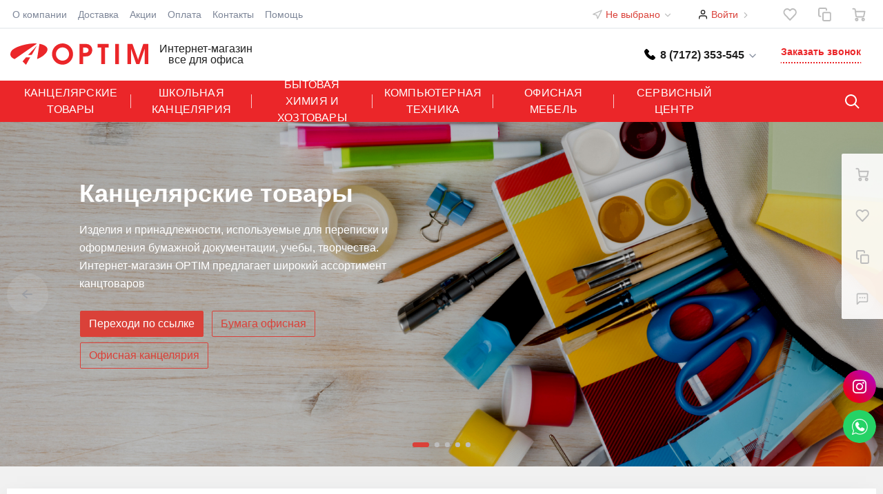

--- FILE ---
content_type: text/html; charset=UTF-8
request_url: https://optim.kz/?width=280&inline=true
body_size: 40090
content:
<!DOCTYPE html>
<html xml:lang="ru" lang="ru">
<head>
		<meta http-equiv="Content-Type" content="text/html; charset=UTF-8" />
<meta name="robots" content="index, follow" />
<meta name="keywords" content="активный отдых, спортивные товары, велосипеды, скейтборды, лыжи, одежда" />
<meta name="description" content="Мы предлагаем широкий ассортимент товаров по адекватным ценам." />
<script type="text/javascript" data-skip-moving="true">(function(w, d, n) {var cl = "bx-core";var ht = d.documentElement;var htc = ht ? ht.className : undefined;if (htc === undefined || htc.indexOf(cl) !== -1){return;}var ua = n.userAgent;if (/(iPad;)|(iPhone;)/i.test(ua)){cl += " bx-ios";}else if (/Android/i.test(ua)){cl += " bx-android";}cl += (/(ipad|iphone|android|mobile|touch)/i.test(ua) ? " bx-touch" : " bx-no-touch");cl += w.devicePixelRatio && w.devicePixelRatio >= 2? " bx-retina": " bx-no-retina";var ieVersion = -1;if (/AppleWebKit/.test(ua)){cl += " bx-chrome";}else if ((ieVersion = getIeVersion()) > 0){cl += " bx-ie bx-ie" + ieVersion;if (ieVersion > 7 && ieVersion < 10 && !isDoctype()){cl += " bx-quirks";}}else if (/Opera/.test(ua)){cl += " bx-opera";}else if (/Gecko/.test(ua)){cl += " bx-firefox";}if (/Macintosh/i.test(ua)){cl += " bx-mac";}ht.className = htc ? htc + " " + cl : cl;function isDoctype(){if (d.compatMode){return d.compatMode == "CSS1Compat";}return d.documentElement && d.documentElement.clientHeight;}function getIeVersion(){if (/Opera/i.test(ua) || /Webkit/i.test(ua) || /Firefox/i.test(ua) || /Chrome/i.test(ua)){return -1;}var rv = -1;if (!!(w.MSStream) && !(w.ActiveXObject) && ("ActiveXObject" in w)){rv = 11;}else if (!!d.documentMode && d.documentMode >= 10){rv = 10;}else if (!!d.documentMode && d.documentMode >= 9){rv = 9;}else if (d.attachEvent && !/Opera/.test(ua)){rv = 8;}if (rv == -1 || rv == 8){var re;if (n.appName == "Microsoft Internet Explorer"){re = new RegExp("MSIE ([0-9]+[\.0-9]*)");if (re.exec(ua) != null){rv = parseFloat(RegExp.$1);}}else if (n.appName == "Netscape"){rv = 11;re = new RegExp("Trident/.*rv:([0-9]+[\.0-9]*)");if (re.exec(ua) != null){rv = parseFloat(RegExp.$1);}}}return rv;}})(window, document, navigator);</script>


<link href="/bitrix/js/ui/fonts/opensans/ui.font.opensans.min.css?16310705082409" type="text/css"  rel="stylesheet" />
<link href="/bitrix/js/main/popup/dist/main.popup.bundle.min.css?163107038023420" type="text/css"  rel="stylesheet" />
<link href="/bitrix/cache/css/s1/megamart_default/default_0d90c87b2ab0343c1163c3c96e356ee1/default_0d90c87b2ab0343c1163c3c96e356ee1_v1.css?17579368602581" type="text/css"  rel="stylesheet" />
<link href="/bitrix/cache/css/s1/megamart_default/template_446f9c1cf713478c655a27d7ea55d146/template_446f9c1cf713478c655a27d7ea55d146_v1.css?1758004974595558" type="text/css"  data-template-style="true" rel="stylesheet" />







<link href="https://optim.kz/favicon.ico" rel="shortcut icon"  type="image/x-icon">
<meta http-equiv="X-UA-Compatible" content="IE=edge">
<meta name="viewport" content="width=device-width, initial-scale=1 shrink-to-fit">
<script data-skip-moving="true">
	(function () {
		window.RS = window.RS || {};
			window.RS.Options = {'siteDir':'/','fixingCompactHeader':true,'compactHeaderSelector':'.js-compact-header','defaultPopupType':'window'}
		})();
	</script>
<meta property="og:type" content="website">
<meta property="twitter:card" content="summary">
<meta property="og:site_name" content="Интернет-магазин OPTIM">
<meta property="og:url" content="https://optim.kz/?width=280&inline=true">
<meta property="og:title" content="Интернет магазин - Optim">
<meta property="og:description" content="Мы предлагаем широкий ассортимент товаров по адекватным ценам.">



	<title>Интернет магазин - Optim</title>
	</head>
<body class="rs-megamart cw_normal ff-system fs-medium">

		<div id="svg-icons" style="display: none;"></div>

		<!--'start_frame_cache_FKauiI'-->
<!--'end_frame_cache_FKauiI'--><!--'start_frame_cache_GkCugc'-->
<!--'end_frame_cache_GkCugc'--><!--'start_frame_cache_uoeuTo'-->
<!--'end_frame_cache_uoeuTo'--><!--'start_frame_cache_f24kZX'-->
<!--'end_frame_cache_f24kZX'-->
	<div class="l-page">
		<div id="panel"></div>

		<div class="l-page__compact">
			<div class="js-compact-header">
	<div class="l-compact-header js-fix-scroll">
		<div class="container">
			<div class="l-compact-header__blocks">

				<div class="l-compact-header__block l-compact-header__block--menu">
					<button class="hamburger hamburger--squeeze hamburger--text text-left d-block1" data-compact-menu-toggle>
						<div class="hamburger__text d-none d-md-inline-block">Меню</div>
						<div class="hamburger__box">
							<div class="hamburger__inner"></div>
						</div>
					</button>
				</div>

				<div class="l-compact-header__block l-compact-header__block--logo">
					<a class="b-compact-logo" href="/">
						<img width="140" src="/include/images/Logo%20(2).png" height="35">					</a>
				</div>

				<div class="l-compact-header__block l-compact-header__block--search">
                    	<div class="w-100">
		<a href="#" class="compact-search-button d-md-none" data-compact-search-open>
			<svg class="icon-svg"><use xlink:href="#svg-search"></use></svg>
		</a>
		<div class="compact-search mx-auto" id="compact-title-search" >
			<form action="/search/index.php" class="compact-search__form">
				<div class="compact-search__close">
					<a href="#" data-compact-search-close>
						<svg class="icon-svg" ><use xlink:href="#svg-nav-arrow-left"></use></svg>
					</a>
				</div>
				<div class="compact-search__input">
					<div class="form-group bmd-form-group">
						<input id="compact-title-search-input" class="bmd-form-control" type="text" name="q" value="" maxlength="50" autocomplete="off" />
					</div>
				</div>
				<div class="compact-search__button">
					<button name="s" type="submit">
						<svg class="icon-svg"><use xlink:href="#svg-search"></use></svg>
					</button>
				</div>
			</form>
		</div>
	</div>
				</div>

				<div class="l-compact-header__block l-compact-header__block--personal">
					<div class="b-header-user b-header-user--r-lg" id="rs_mm_compact_header_user">
	<!--'start_frame_cache_rs_mm_compact_header_user'-->			<a href="/auth/" class="b-header-user__icon">
			<svg class="icon-svg"><use xlink:href="#svg-user"></use></svg>
		</a>
		<div class="b-header-user__personal">
			<div class="d-block"><span class="font-weight-bold">Мой кабинет</span></div>
			<div class="d-block small text-primary">
				<a class="text-primary" href="/auth/">Войти</a>
				|
				<a class="text-primary" href="/auth/?register=yes">Регистрация</a>
				<svg class="icon-svg text-secondary lh-0"><use xlink:href="#svg-chevron-right"></use></svg>
			</div>
		</div>
	
	<!--'end_frame_cache_rs_mm_compact_header_user'--></div>				</div>

				<div class="l-compact-header__block l-compact-header__block--icons">
					<!--'start_frame_cache_favorite-icon-KeZ4bW-frame'-->	<a href="/personal/wishlist/" class="c-icon-count js-global-favorite" title="Избранное" id="favorite-icon-KeZ4bW" aria-label="Избранное">
		<svg class="icon-svg"><use xlink:href="#svg-heart"></use></svg>
		<span class="c-icon-count__quantity js-global-favorite__count">0</span>
	</a>
<!--'end_frame_cache_favorite-icon-KeZ4bW-frame'--><!--'start_frame_cache_favorite-icon-Jsmri3-frame'-->	<a href="/catalog/compare/" class="c-icon-count js-global-compare" title="Сравнение" id="favorite-icon-Jsmri3" aria-label="Сравнение">
		<svg class="icon-svg"><use xlink:href="#svg-copy"></use></svg>
		<span class="c-icon-count__quantity js-global-compare__count">0</span>
	</a>
<!--'end_frame_cache_favorite-icon-Jsmri3-frame'--><!--'start_frame_cache_cart-icon-XLf2uK-frame'-->	<a href="/personal/cart/" class="c-icon-count js-global-cart" title="Ваша корзина" id="cart-icon-XLf2uK" aria-label="Ваша корзина">
		<svg class="icon-svg"><use xlink:href="#svg-cart"></use></svg>
		<span class="c-icon-count__quantity js-global-cart__count">0</span>
	</a>
<!--'end_frame_cache_cart-icon-XLf2uK-frame'-->				</div>

			</div>
		</div>
	</div>

	</div>
		</div>

		<div class="l-page__header mb-md-6">
			
<div class="l-topline d-none d-md-block">
	<div class="container  l-topline__container">
		<div class="l-topline__left">
			<div class="l-topline__menu">
				<div class="topline-menu" id="topline_LkGdQn" style="opacity: 0;">
        <div class="topline-menu-item">
        <a href="/company/" class="topline-menu-item__link">О компании</a>
    </div>
        <div class="topline-menu-item">
        <a href="/dostavka/" class="topline-menu-item__link">Доставка</a>
    </div>
        <div class="topline-menu-item">
        <a href="/sale-promotions/" class="topline-menu-item__link">Акции</a>
    </div>
        <div class="topline-menu-item">
        <a href="/oplata/" class="topline-menu-item__link">Оплата</a>
    </div>
        <div class="topline-menu-item">
        <a href="/contacts/" class="topline-menu-item__link">Контакты</a>
    </div>
        <div class="topline-menu-item">
        <a href="/faq/" class="topline-menu-item__link">Помощь</a>
    </div>
        <div class="topline-menu-item is-more has-children">
		<a href="#" class="topline-menu-item__link">
        	<svg class="icon-svg"><use xlink:href="#svg-points"></use></svg>
        </a>
        <div class="topline-menu-item__dropdown"></div>
    </div>
</div>

			</div>
		</div>
		<div class="l-topline__right">

			<div class="l-topline__location mx-4">
				<div class="b-main-location">
	<div class="d-flex align-items-center">
	    <div class="d-block mr-2 lh-0">
	        <svg class="icon-svg text-secondary"><use xlink:href="#svg-navigation"></use></svg>
	    </div>
	    <div class="d-block">
			<div class="d-block font-size-sm text-secondary" id="main-location-ojM7Rr">
				<!--'start_frame_cache_main-location-ojM7Rr'-->				<a href="/city/" title="Мой город" data-type="ajax" data-popup-type="window" class="b-main-location__link text-primary">
			        Не выбрано					<svg class="icon-svg text-secondary lh-0"><use xlink:href="#svg-chevron-down"></use></svg>
			    </a>
				<!--'end_frame_cache_main-location-ojM7Rr'-->		</div>
	</div>
</div>
</div>
			</div>

			<div class="l-topline__personal mx-4">
				<div class="b-topline-user" id="topline-user-8k8aZS"><!--'start_frame_cache_topline-user-8k8aZS'-->			<a href="/auth/" class="b-topline-user__icon">
				<svg class="icon-svg"><use xlink:href="#svg-user"></use></svg>
			</a>
			<div class="b-topline-user__personal">
				<a class="text-primary" href="/auth/">Войти</a>
				<svg class="icon-svg text-secondary lh-0"><use xlink:href="#svg-chevron-right"></use></svg>
			</div>
			<!--'end_frame_cache_topline-user-8k8aZS'--></div>			</div>

			<div class="ml-4 l-topline__icons">
				<!--'start_frame_cache_favorite-icon-GTJn59-frame'-->	<a href="/personal/wishlist/" class="c-icon-count js-global-favorite" title="Избранное" id="favorite-icon-GTJn59" aria-label="Избранное">
		<svg class="icon-svg"><use xlink:href="#svg-heart"></use></svg>
		<span class="c-icon-count__quantity js-global-favorite__count">0</span>
	</a>
<!--'end_frame_cache_favorite-icon-GTJn59-frame'--><!--'start_frame_cache_favorite-icon-bPa1Zh-frame'-->	<a href="/catalog/compare/" class="c-icon-count js-global-compare" title="Сравнение" id="favorite-icon-bPa1Zh" aria-label="Сравнение">
		<svg class="icon-svg"><use xlink:href="#svg-copy"></use></svg>
		<span class="c-icon-count__quantity js-global-compare__count">0</span>
	</a>
<!--'end_frame_cache_favorite-icon-bPa1Zh-frame'--><!--'start_frame_cache_cart-icon-XcV4tD-frame'-->	<a href="/personal/cart/" class="c-icon-count js-global-cart" title="Ваша корзина" id="cart-icon-XcV4tD" aria-label="Ваша корзина">
		<svg class="icon-svg"><use xlink:href="#svg-cart"></use></svg>
		<span class="c-icon-count__quantity js-global-cart__count">0</span>
	</a>
<!--'end_frame_cache_cart-icon-XcV4tD-frame'-->			</div>

		</div>
	</div>

</div>

<div class="l-head l-head--type1 l-head--primary has-banner">
	<div class="l-head__main">
		<div class="position-relative bg-light">
			<div class="container container__header">
				<div class="d-flex align-items-center justify-content-between">

					<div class="l-head__logo-slogan d-flex align-items-center mr-auto">
						<div class="d-block l-head__logo">
							<a class="b-header-logo" href="/">
								<img width="200" alt="logo#1.png" src="/upload/medialibrary/logotype.svg" height="77" title="logo#1.png">&nbsp;							</a>
						</div>
						<div class="l-head__slogan d-xl-block ml-4">
							<div class="lh-1">
								Интернет-магазин <br>
все для офиса							</div>
						</div>
					</div>


					<div class="l-head__phones d-block mx-4">
						<div class="d-flex align-items-center">
	<div class="d-none d-xl-block mr-auto">
		
	</div>
	<div class="d-block">
		<div class="dropdown">
							<a class="d-block font-weight-bold text-body lh-1" href="#" role="button"  data-toggle="dropdown" aria-haspopup="true" aria-expanded="true">
					<span class="d-xl-block phone__main">
						8 (7172) 353-545						<svg class="icon-svg text-extra lh-0"><use xlink:href="#svg-chevron-down"></use></svg>
					</span>
					<!--span class="c-icon-count d-xl-none">
						<svg class="icon-svg text-extra h4 mb-0"><use xlink:href="#svg-phone"></use></svg>
					</span-->
				</a>
				<div class="dropdown-menu">
					<div class="contacts__title">Центральный офис</div>
											<a href="tel:87172353545" class="dropdown-item contacts__phones" >8 (7172) 353-545</a>
											<a href="tel:87758417933" class="dropdown-item contacts__phones" >8 (775) 841-79-33</a>
											<a href="tel:87758887933" class="dropdown-item contacts__phones" >8 (775) 888-79-33</a>
										
					<!-- Address & Shedule Head Office -->
					<div class="contacts__wrapper">
						<div class="d-xl-block lh-1">
						
								<div class="d-block small text-extra contacts__item">
									Пн-Пт: 9.30 – 18.00 <br>
Вс-Сб: выходной
	 								</div>
								
								<div class="d-block small text-extra  contacts__item">
									г. Астана,<br> ул. Петрова, 27								</div>
		
						</div>
					</div>
					<!-- / Address & Shedule -->
					<div class="contacts__title">Филиал</div>
					<!-- Address & Shedule Branch Office -->
					<div class="contacts__wrapper">
						<div class="d-xl-block lh-1">
												
								<div class="">
									<a href="tel:+77172544833" class="dropdown-item contacts__phones">8 (7172) 544 833</a>								</div>
						
								<div class="d-block small text-extra contacts__item">
									Пн-Пт: 9.30 – 18.00<br>Сб-Вс: выходной
	 								</div>
								
								<div class="d-block small text-extra  contacts__item">
									г. Астана,<br>
пр. Абая, 71								</div>
		
						</div>
					</div>
					<!-- / Address & Shedule -->
					
				</div>
						
		</div>



	</div>
</div>					</div>

					<div class="l-head__controls d-flex align-items-center mx-4">
						<div class="d-block">
							<a href="/forms/recall/" class="btn btn-head btn-custom" data-type="ajax"">
	Заказать звонок</a>

						</div>

					</div>

				</div>
			</div>

			<div class="l-head__line">
				<div class="container container__header  js-menu-container">
					<div class="l-head__line-inner d-flex">

						<div class="d-block flex-grow-0 flex-shrink-1 position-relative order-2">
							<div class="position-absolute w-100">
								
							</div>
							<a class="menu-search-button menu-search-button--primary" href="#" data-open-search-popup>
								<svg class="icon-svg"><use xlink:href="#svg-search"></use></svg>
							</a>
						</div>
						<div class="d-flex flex-grow-1 flex-shrink-1 order-1 l-head__menu">
							<div class="l-mmenu-type1 l-mmenu-type1--primary" id="mainMenu_XEVOpk" style="opacity: 0;">
		<div class="mmenu-type1-item mmenu-type1-item--primary has-children">
		<a href="/catalog/kantselyarskie-tovary_r-new/" class="mmenu-type1-item__link">Канцелярские товары</a>

								<div class="mmenu-type1-item__dropdown">
				<div class="mmenu-type1-item mmenu-type1-item--dd-item">
				<a href="/catalog/kantselyarskie-tovary_r-new/bumaga-ofisnaya-new/" class="mmenu-type1-item__link">Бумага офисная</a>
							</div><div class="mmenu-type1-item mmenu-type1-item--dd-item has-children">
				<a href="/catalog/kantselyarskie-tovary_r-new/ofisnaya-kantselyariya-new/" class="mmenu-type1-item__link">Офисная канцелярия</a>
								<div class="mmenu-type1-item__dropdown">
					<div class="mmenu-type1-item mmenu-type1-item--dd-item">
				<a href="/catalog/kantselyarskie-tovary_r-new/ofisnaya-kantselyariya-new/bloknoty-knizhki-zapisnye/" class="mmenu-type1-item__link">Блокноты, книжки записные</a>
							</div><div class="mmenu-type1-item mmenu-type1-item--dd-item">
				<a href="/catalog/kantselyarskie-tovary_r-new/ofisnaya-kantselyariya-new/bumaga-bumazhnaya-produktsiya/" class="mmenu-type1-item__link">Бумага, бумажная продукция</a>
							</div><div class="mmenu-type1-item mmenu-type1-item--dd-item">
				<a href="/catalog/kantselyarskie-tovary_r-new/ofisnaya-kantselyariya-new/doski-dlya-informatsii-i-vse-dlya-nikh/" class="mmenu-type1-item__link">Доски для информации и все для них</a>
							</div><div class="mmenu-type1-item mmenu-type1-item--dd-item">
				<a href="/catalog/kantselyarskie-tovary_r-new/ofisnaya-kantselyariya-new/ezhednevniki-kalendari/" class="mmenu-type1-item__link">Ежедневники, календари</a>
							</div><div class="mmenu-type1-item mmenu-type1-item--dd-item">
				<a href="/catalog/kantselyarskie-tovary_r-new/ofisnaya-kantselyariya-new/kalkulyatory/" class="mmenu-type1-item__link">Калькуляторы</a>
							</div><div class="mmenu-type1-item mmenu-type1-item--dd-item">
				<a href="/catalog/kantselyarskie-tovary_r-new/ofisnaya-kantselyariya-new/korziny-ofisnye/" class="mmenu-type1-item__link">Корзины офисные</a>
							</div><div class="mmenu-type1-item mmenu-type1-item--dd-item">
				<a href="/catalog/kantselyarskie-tovary_r-new/ofisnaya-kantselyariya-new/melkoofisnaya-kantselyariya/" class="mmenu-type1-item__link">Мелкоофисная канцелярия </a>
							</div><div class="mmenu-type1-item mmenu-type1-item--dd-item">
				<a href="/catalog/kantselyarskie-tovary_r-new/ofisnaya-kantselyariya-new/nabory-nastolnye-ofisnye/" class="mmenu-type1-item__link">Наборы настольные офисные</a>
							</div><div class="mmenu-type1-item mmenu-type1-item--dd-item">
				<a href="/catalog/kantselyarskie-tovary_r-new/ofisnaya-kantselyariya-new/nabory-podarochnye-portmone/" class="mmenu-type1-item__link">Наборы подарочные портмоне</a>
							</div><div class="mmenu-type1-item mmenu-type1-item--dd-item">
				<a href="/catalog/kantselyarskie-tovary_r-new/ofisnaya-kantselyariya-new/papki-dlya-deloproizvodstva/" class="mmenu-type1-item__link">Папки для делопроизводства</a>
							</div><div class="mmenu-type1-item mmenu-type1-item--dd-item">
				<a href="/catalog/kantselyarskie-tovary_r-new/ofisnaya-kantselyariya-new/pishushchie-prinadlezhnosti/" class="mmenu-type1-item__link">Пишущие принадлежности</a>
							</div><div class="mmenu-type1-item mmenu-type1-item--dd-item">
				<a href="/catalog/kantselyarskie-tovary_r-new/ofisnaya-kantselyariya-new/podstavki-lotki-dlya-bumag/" class="mmenu-type1-item__link">Подставки, лотки для бумаг</a>
							</div><div class="mmenu-type1-item mmenu-type1-item--dd-item">
				<a href="/catalog/kantselyarskie-tovary_r-new/ofisnaya-kantselyariya-new/ramki/" class="mmenu-type1-item__link">Рамки</a>
							</div><div class="mmenu-type1-item mmenu-type1-item--dd-item">
				<a href="/catalog/kantselyarskie-tovary_r-new/ofisnaya-kantselyariya-new/simvolika/" class="mmenu-type1-item__link">Символика</a>
							</div><div class="mmenu-type1-item mmenu-type1-item--dd-item">
				<a href="/catalog/kantselyarskie-tovary_r-new/ofisnaya-kantselyariya-new/khimicheskaya-produktsiya/" class="mmenu-type1-item__link">Химическая продукция</a>
							</div><div class="mmenu-type1-item mmenu-type1-item--dd-item">
				<a href="/catalog/kantselyarskie-tovary_r-new/ofisnaya-kantselyariya-new/chasy/" class="mmenu-type1-item__link">Часы</a>
							</div><div class="mmenu-type1-item mmenu-type1-item--dd-item">
				<a href="/catalog/kantselyarskie-tovary_r-new/ofisnaya-kantselyariya-new/shtempelnaya-produktsiya/" class="mmenu-type1-item__link">Штемпельная продукция</a>
							</div>				</div>
							</div><div class="mmenu-type1-item mmenu-type1-item--dd-item has-children">
				<a href="/catalog/kantselyarskie-tovary_r-new/produktsiya-tipografii-a-optim-new/" class="mmenu-type1-item__link">Продукция типографии </a>
								<div class="mmenu-type1-item__dropdown">
					<div class="mmenu-type1-item mmenu-type1-item--dd-item">
				<a href="/catalog/kantselyarskie-tovary_r-new/produktsiya-tipografii-a-optim-new/blanki/" class="mmenu-type1-item__link">Бланки</a>
							</div><div class="mmenu-type1-item mmenu-type1-item--dd-item">
				<a href="/catalog/kantselyarskie-tovary_r-new/produktsiya-tipografii-a-optim-new/bumaga-dlya-zapisey-ofisnaya/" class="mmenu-type1-item__link">Бумага для записей офисная</a>
							</div><div class="mmenu-type1-item mmenu-type1-item--dd-item">
				<a href="/catalog/kantselyarskie-tovary_r-new/produktsiya-tipografii-a-optim-new/knigi-zhurnaly-ezhednevniki/" class="mmenu-type1-item__link">Книги, журналы, ежедневники</a>
							</div><div class="mmenu-type1-item mmenu-type1-item--dd-item">
				<a href="/catalog/kantselyarskie-tovary_r-new/produktsiya-tipografii-a-optim-new/papki/" class="mmenu-type1-item__link">Папки</a>
							</div>				</div>
							</div>			</div>
						</div>
		<div class="mmenu-type1-item mmenu-type1-item--primary has-children">
		<a href="/catalog/shkolnaya-kantselyariya-new/" class="mmenu-type1-item__link">Школьная канцелярия</a>

								<div class="mmenu-type1-item__dropdown">
				<div class="mmenu-type1-item mmenu-type1-item--dd-item has-children">
				<a href="/catalog/shkolnaya-kantselyariya-new/vse-dlya-risovaniya_r-new/" class="mmenu-type1-item__link">Все для рисования</a>
								<div class="mmenu-type1-item__dropdown">
					<div class="mmenu-type1-item mmenu-type1-item--dd-item">
				<a href="/catalog/shkolnaya-kantselyariya-new/vse-dlya-risovaniya_r-new/albomy-dlya-risovaniya/" class="mmenu-type1-item__link">Альбомы для рисования</a>
							</div><div class="mmenu-type1-item mmenu-type1-item--dd-item">
				<a href="/catalog/shkolnaya-kantselyariya-new/vse-dlya-risovaniya_r-new/karandashi-tsvetnye/" class="mmenu-type1-item__link">Карандаши цветные</a>
							</div><div class="mmenu-type1-item mmenu-type1-item--dd-item">
				<a href="/catalog/shkolnaya-kantselyariya-new/vse-dlya-risovaniya_r-new/kisti/" class="mmenu-type1-item__link">Кисти</a>
							</div><div class="mmenu-type1-item mmenu-type1-item--dd-item">
				<a href="/catalog/shkolnaya-kantselyariya-new/vse-dlya-risovaniya_r-new/kraski/" class="mmenu-type1-item__link">Краски</a>
							</div><div class="mmenu-type1-item mmenu-type1-item--dd-item">
				<a href="/catalog/shkolnaya-kantselyariya-new/vse-dlya-risovaniya_r-new/mel/" class="mmenu-type1-item__link">Мел</a>
							</div><div class="mmenu-type1-item mmenu-type1-item--dd-item">
				<a href="/catalog/shkolnaya-kantselyariya-new/vse-dlya-risovaniya_r-new/flomastery/" class="mmenu-type1-item__link">Фломастеры</a>
							</div>				</div>
							</div><div class="mmenu-type1-item mmenu-type1-item--dd-item has-children">
				<a href="/catalog/shkolnaya-kantselyariya-new/vse-dlya-rukodeliya-new/" class="mmenu-type1-item__link">Все для рукоделия</a>
								<div class="mmenu-type1-item__dropdown">
					<div class="mmenu-type1-item mmenu-type1-item--dd-item">
				<a href="/catalog/shkolnaya-kantselyariya-new/vse-dlya-rukodeliya-new/bumaga-dlya-rukodeliya/" class="mmenu-type1-item__link">Бумага для рукоделия</a>
							</div><div class="mmenu-type1-item mmenu-type1-item--dd-item">
				<a href="/catalog/shkolnaya-kantselyariya-new/vse-dlya-rukodeliya-new/nabory-dlya-detskogo-tvorchestva/" class="mmenu-type1-item__link">Наборы для детского творчества</a>
							</div><div class="mmenu-type1-item mmenu-type1-item--dd-item">
				<a href="/catalog/shkolnaya-kantselyariya-new/vse-dlya-rukodeliya-new/nozhnitsy/" class="mmenu-type1-item__link">Ножницы</a>
							</div><div class="mmenu-type1-item mmenu-type1-item--dd-item">
				<a href="/catalog/shkolnaya-kantselyariya-new/vse-dlya-rukodeliya-new/plastilin/" class="mmenu-type1-item__link">Пластилин</a>
							</div>				</div>
							</div><div class="mmenu-type1-item mmenu-type1-item--dd-item has-children">
				<a href="/catalog/shkolnaya-kantselyariya-new/vse-dlya-chercheniya-new/" class="mmenu-type1-item__link">Все для черчения</a>
								<div class="mmenu-type1-item__dropdown">
					<div class="mmenu-type1-item mmenu-type1-item--dd-item">
				<a href="/catalog/shkolnaya-kantselyariya-new/vse-dlya-chercheniya-new/bumaga-dlya-chercheniya/" class="mmenu-type1-item__link">Бумага для черчения</a>
							</div><div class="mmenu-type1-item mmenu-type1-item--dd-item">
				<a href="/catalog/shkolnaya-kantselyariya-new/vse-dlya-chercheniya-new/grifeli/" class="mmenu-type1-item__link">Грифели</a>
							</div><div class="mmenu-type1-item mmenu-type1-item--dd-item">
				<a href="/catalog/shkolnaya-kantselyariya-new/vse-dlya-chercheniya-new/karandashi-mekhanicheskie/" class="mmenu-type1-item__link">Карандаши механические</a>
							</div><div class="mmenu-type1-item mmenu-type1-item--dd-item">
				<a href="/catalog/shkolnaya-kantselyariya-new/vse-dlya-chercheniya-new/karandashi-prostye/" class="mmenu-type1-item__link">Карандаши простые</a>
							</div><div class="mmenu-type1-item mmenu-type1-item--dd-item">
				<a href="/catalog/shkolnaya-kantselyariya-new/vse-dlya-chercheniya-new/lastiki/" class="mmenu-type1-item__link">Ластики</a>
							</div><div class="mmenu-type1-item mmenu-type1-item--dd-item">
				<a href="/catalog/shkolnaya-kantselyariya-new/vse-dlya-chercheniya-new/lineyki/" class="mmenu-type1-item__link">Линейки</a>
							</div><div class="mmenu-type1-item mmenu-type1-item--dd-item">
				<a href="/catalog/shkolnaya-kantselyariya-new/vse-dlya-chercheniya-new/tochilki/" class="mmenu-type1-item__link">Точилки</a>
							</div><div class="mmenu-type1-item mmenu-type1-item--dd-item">
				<a href="/catalog/shkolnaya-kantselyariya-new/vse-dlya-chercheniya-new/tsirkuli-gotovalni/" class="mmenu-type1-item__link">Циркули, готовальни</a>
							</div>				</div>
							</div><div class="mmenu-type1-item mmenu-type1-item--dd-item">
				<a href="/catalog/shkolnaya-kantselyariya-new/oblozhki-shkolnye-new/" class="mmenu-type1-item__link">Обложки школьные</a>
							</div><div class="mmenu-type1-item mmenu-type1-item--dd-item">
				<a href="/catalog/shkolnaya-kantselyariya-new/penaly-shkolnye-new/" class="mmenu-type1-item__link">Пеналы школьные</a>
							</div><div class="mmenu-type1-item mmenu-type1-item--dd-item">
				<a href="/catalog/shkolnaya-kantselyariya-new/podstavki-nastolnye-shkolnye-new/" class="mmenu-type1-item__link">Подставки настольные школьные</a>
							</div><div class="mmenu-type1-item mmenu-type1-item--dd-item">
				<a href="/catalog/shkolnaya-kantselyariya-new/rantsy-ryukzaki-sumki-shkolnye-new/" class="mmenu-type1-item__link">Ранцы, рюкзаки, сумки школьные</a>
							</div><div class="mmenu-type1-item mmenu-type1-item--dd-item has-children">
				<a href="/catalog/shkolnaya-kantselyariya-new/tetradi-dnevniki-new/" class="mmenu-type1-item__link">Тетради, дневники</a>
								<div class="mmenu-type1-item__dropdown">
					<div class="mmenu-type1-item mmenu-type1-item--dd-item">
				<a href="/catalog/shkolnaya-kantselyariya-new/tetradi-dnevniki-new/dnevniki-shkolnye/" class="mmenu-type1-item__link">Дневники школьные</a>
							</div><div class="mmenu-type1-item mmenu-type1-item--dd-item">
				<a href="/catalog/shkolnaya-kantselyariya-new/tetradi-dnevniki-new/tetradi-100l/" class="mmenu-type1-item__link">Тетради 100л.</a>
							</div><div class="mmenu-type1-item mmenu-type1-item--dd-item">
				<a href="/catalog/shkolnaya-kantselyariya-new/tetradi-dnevniki-new/tetradi-12l/" class="mmenu-type1-item__link">Тетради 12л.</a>
							</div><div class="mmenu-type1-item mmenu-type1-item--dd-item">
				<a href="/catalog/shkolnaya-kantselyariya-new/tetradi-dnevniki-new/tetradi-24l/" class="mmenu-type1-item__link">Тетради 24л.</a>
							</div><div class="mmenu-type1-item mmenu-type1-item--dd-item">
				<a href="/catalog/shkolnaya-kantselyariya-new/tetradi-dnevniki-new/tetradi-36l/" class="mmenu-type1-item__link">Тетради 36л.</a>
							</div><div class="mmenu-type1-item mmenu-type1-item--dd-item">
				<a href="/catalog/shkolnaya-kantselyariya-new/tetradi-dnevniki-new/tetradi-48l/" class="mmenu-type1-item__link">Тетради 48л.</a>
							</div><div class="mmenu-type1-item mmenu-type1-item--dd-item">
				<a href="/catalog/shkolnaya-kantselyariya-new/tetradi-dnevniki-new/tetradi-60l/" class="mmenu-type1-item__link">Тетради 60л.</a>
							</div><div class="mmenu-type1-item mmenu-type1-item--dd-item">
				<a href="/catalog/shkolnaya-kantselyariya-new/tetradi-dnevniki-new/tetradi-76l/" class="mmenu-type1-item__link">Тетради 76л.</a>
							</div><div class="mmenu-type1-item mmenu-type1-item--dd-item">
				<a href="/catalog/shkolnaya-kantselyariya-new/tetradi-dnevniki-new/tetradi-80l/" class="mmenu-type1-item__link">Тетради 80л.</a>
							</div><div class="mmenu-type1-item mmenu-type1-item--dd-item">
				<a href="/catalog/shkolnaya-kantselyariya-new/tetradi-dnevniki-new/tetradi-96l/" class="mmenu-type1-item__link">Тетради 96л.</a>
							</div><div class="mmenu-type1-item mmenu-type1-item--dd-item">
				<a href="/catalog/shkolnaya-kantselyariya-new/tetradi-dnevniki-new/tetradi-a4/" class="mmenu-type1-item__link">Тетради А4</a>
							</div><div class="mmenu-type1-item mmenu-type1-item--dd-item">
				<a href="/catalog/shkolnaya-kantselyariya-new/tetradi-dnevniki-new/tetradi-dlya-not/" class="mmenu-type1-item__link">Тетради для нот</a>
							</div><div class="mmenu-type1-item mmenu-type1-item--dd-item">
				<a href="/catalog/shkolnaya-kantselyariya-new/tetradi-dnevniki-new/tetradi-tematicheskie/" class="mmenu-type1-item__link">Тетради тематические</a>
							</div>				</div>
							</div>			</div>
						</div>
		<div class="mmenu-type1-item mmenu-type1-item--primary has-children">
		<a href="/catalog/bytovaya-khimiya-i-khoztovary-new/" class="mmenu-type1-item__link">Бытовая химия и хозтовары</a>

								<div class="mmenu-type1-item__dropdown">
				<div class="mmenu-type1-item mmenu-type1-item--dd-item">
				<a href="/catalog/bytovaya-khimiya-i-khoztovary-new/gubki-salfetki-bytovye-salfetki-servirovochnye-new/" class="mmenu-type1-item__link">Губки, салфетки бытовые, салфетки сервировочные</a>
							</div><div class="mmenu-type1-item mmenu-type1-item--dd-item">
				<a href="/catalog/bytovaya-khimiya-i-khoztovary-new/lichnaya-gigiena-new/" class="mmenu-type1-item__link">Личная гигиена</a>
							</div><div class="mmenu-type1-item mmenu-type1-item--dd-item">
				<a href="/catalog/bytovaya-khimiya-i-khoztovary-new/mylo-new/" class="mmenu-type1-item__link">Мыло</a>
							</div><div class="mmenu-type1-item mmenu-type1-item--dd-item">
				<a href="/catalog/bytovaya-khimiya-i-khoztovary-new/perchatki-pakety-new/" class="mmenu-type1-item__link">Перчатки, пакеты</a>
							</div><div class="mmenu-type1-item mmenu-type1-item--dd-item has-children">
				<a href="/catalog/bytovaya-khimiya-i-khoztovary-new/piknik-tovary-dlya-prazdnika-new/" class="mmenu-type1-item__link">Пикник, товары для праздника</a>
								<div class="mmenu-type1-item__dropdown">
					<div class="mmenu-type1-item mmenu-type1-item--dd-item">
				<a href="/catalog/bytovaya-khimiya-i-khoztovary-new/piknik-tovary-dlya-prazdnika-new/party-happy-birthday/" class="mmenu-type1-item__link">PARTY HAPPY BIRTHDAY</a>
							</div><div class="mmenu-type1-item mmenu-type1-item--dd-item">
				<a href="/catalog/bytovaya-khimiya-i-khoztovary-new/piknik-tovary-dlya-prazdnika-new/vozdushnye-shary/" class="mmenu-type1-item__link">Воздушные шары</a>
							</div><div class="mmenu-type1-item mmenu-type1-item--dd-item">
				<a href="/catalog/bytovaya-khimiya-i-khoztovary-new/piknik-tovary-dlya-prazdnika-new/voskovaya-produktsiya/" class="mmenu-type1-item__link">Восковая продукция</a>
							</div><div class="mmenu-type1-item mmenu-type1-item--dd-item">
				<a href="/catalog/bytovaya-khimiya-i-khoztovary-new/piknik-tovary-dlya-prazdnika-new/otkrytki-pakety-podarochnye/" class="mmenu-type1-item__link">Открытки, пакеты подарочные</a>
							</div><div class="mmenu-type1-item mmenu-type1-item--dd-item">
				<a href="/catalog/bytovaya-khimiya-i-khoztovary-new/piknik-tovary-dlya-prazdnika-new/salfetki/" class="mmenu-type1-item__link">Салфетки</a>
							</div><div class="mmenu-type1-item mmenu-type1-item--dd-item">
				<a href="/catalog/bytovaya-khimiya-i-khoztovary-new/piknik-tovary-dlya-prazdnika-new/ukrasheniya-dlya-stola/" class="mmenu-type1-item__link">Украшения для стола</a>
							</div>				</div>
							</div><div class="mmenu-type1-item mmenu-type1-item--dd-item">
				<a href="/catalog/bytovaya-khimiya-i-khoztovary-new/prochie-khoz-tovary-new/" class="mmenu-type1-item__link">Прочие хоз.товары</a>
							</div><div class="mmenu-type1-item mmenu-type1-item--dd-item">
				<a href="/catalog/bytovaya-khimiya-i-khoztovary-new/prochiy-khoz-inventar-new/" class="mmenu-type1-item__link">Прочий хоз.инвентарь</a>
							</div><div class="mmenu-type1-item mmenu-type1-item--dd-item">
				<a href="/catalog/bytovaya-khimiya-i-khoztovary-new/sredstva-dlya-kukhni-new/" class="mmenu-type1-item__link">Средства для кухни</a>
							</div><div class="mmenu-type1-item mmenu-type1-item--dd-item">
				<a href="/catalog/bytovaya-khimiya-i-khoztovary-new/sredstva-dlya-mytya-posudy-new/" class="mmenu-type1-item__link">Средства для мытья посуды</a>
							</div><div class="mmenu-type1-item mmenu-type1-item--dd-item has-children">
				<a href="/catalog/bytovaya-khimiya-i-khoztovary-new/sredstva-dlya-stirki-new/" class="mmenu-type1-item__link">Средства для стирки</a>
								<div class="mmenu-type1-item__dropdown">
					<div class="mmenu-type1-item mmenu-type1-item--dd-item">
				<a href="/catalog/bytovaya-khimiya-i-khoztovary-new/sredstva-dlya-stirki-new/konditsionery-dlya-belya/" class="mmenu-type1-item__link">Кондиционеры для белья</a>
							</div><div class="mmenu-type1-item mmenu-type1-item--dd-item">
				<a href="/catalog/bytovaya-khimiya-i-khoztovary-new/sredstva-dlya-stirki-new/otbelivateli/" class="mmenu-type1-item__link">Отбеливатели</a>
							</div><div class="mmenu-type1-item mmenu-type1-item--dd-item">
				<a href="/catalog/bytovaya-khimiya-i-khoztovary-new/sredstva-dlya-stirki-new/pyatnovyvoditeli/" class="mmenu-type1-item__link">Пятновыводители</a>
							</div><div class="mmenu-type1-item mmenu-type1-item--dd-item">
				<a href="/catalog/bytovaya-khimiya-i-khoztovary-new/sredstva-dlya-stirki-new/stiralnye-poroshki/" class="mmenu-type1-item__link">Стиральные порошки</a>
							</div>				</div>
							</div><div class="mmenu-type1-item mmenu-type1-item--dd-item">
				<a href="/catalog/bytovaya-khimiya-i-khoztovary-new/sredstva-dlya-tualeta-i-vann-new/" class="mmenu-type1-item__link">Средства для туалета и ванн</a>
							</div><div class="mmenu-type1-item mmenu-type1-item--dd-item">
				<a href="/catalog/bytovaya-khimiya-i-khoztovary-new/sredstva-dlya-uborki-pomeshche-new/" class="mmenu-type1-item__link">Средства для уборки помещений</a>
							</div><div class="mmenu-type1-item mmenu-type1-item--dd-item">
				<a href="/catalog/bytovaya-khimiya-i-khoztovary-new/sredstva-dlya-chistki-kovrov/" class="mmenu-type1-item__link">Средства для чистки ковров</a>
							</div><div class="mmenu-type1-item mmenu-type1-item--dd-item">
				<a href="/catalog/bytovaya-khimiya-i-khoztovary-new/sredstva-dlya-chistki-mebeli-new/" class="mmenu-type1-item__link">Средства для чистки мебели</a>
							</div><div class="mmenu-type1-item mmenu-type1-item--dd-item">
				<a href="/catalog/bytovaya-khimiya-i-khoztovary-new/sredstva-dlya-chistki-trub-new/" class="mmenu-type1-item__link">Средства для чистки труб</a>
							</div><div class="mmenu-type1-item mmenu-type1-item--dd-item">
				<a href="/catalog/bytovaya-khimiya-i-khoztovary-new/stekloochistitel-new/" class="mmenu-type1-item__link">Стеклоочиститель</a>
							</div><div class="mmenu-type1-item mmenu-type1-item--dd-item">
				<a href="/catalog/bytovaya-khimiya-i-khoztovary-new/tualetnaya-bumaga-new/" class="mmenu-type1-item__link">Туалетная бумага</a>
							</div><div class="mmenu-type1-item mmenu-type1-item--dd-item has-children">
				<a href="/catalog/bytovaya-khimiya-i-khoztovary-new/upakovochnyy-material-new/" class="mmenu-type1-item__link">Упаковочный материал</a>
								<div class="mmenu-type1-item__dropdown">
					<div class="mmenu-type1-item mmenu-type1-item--dd-item">
				<a href="/catalog/bytovaya-khimiya-i-khoztovary-new/upakovochnyy-material-new/lenta-dlya-upakovki-skotch/" class="mmenu-type1-item__link">Лента для упаковки (скотч)</a>
							</div><div class="mmenu-type1-item mmenu-type1-item--dd-item">
				<a href="/catalog/bytovaya-khimiya-i-khoztovary-new/upakovochnyy-material-new/shpagat-nitki-broshyurovochnye/" class="mmenu-type1-item__link">Шпагат, нитки брошюровочные</a>
							</div>				</div>
							</div><div class="mmenu-type1-item mmenu-type1-item--dd-item">
				<a href="/catalog/bytovaya-khimiya-i-khoztovary-new/chistyashchie-sredstva-new/" class="mmenu-type1-item__link">Чистящие средства</a>
							</div>			</div>
						</div>
		<div class="mmenu-type1-item mmenu-type1-item--primary has-children">
		<a href="/catalog/kompyuternaya-tekhnika-servisnyy-tsentr-new/" class="mmenu-type1-item__link">Компьютерная техника</a>

								<div class="mmenu-type1-item__dropdown">
				<div class="mmenu-type1-item mmenu-type1-item--dd-item has-children">
				<a href="/catalog/kompyuternaya-tekhnika-servisnyy-tsentr-new/aksessuary-i-sumki-new/" class="mmenu-type1-item__link">Аксессуары и сумки</a>
								<div class="mmenu-type1-item__dropdown">
					<div class="mmenu-type1-item mmenu-type1-item--dd-item">
				<a href="/catalog/kompyuternaya-tekhnika-servisnyy-tsentr-new/aksessuary-i-sumki-new/podstavki-dlya-okhlazhdeniya/" class="mmenu-type1-item__link">Подставки для охлаждения</a>
							</div><div class="mmenu-type1-item mmenu-type1-item--dd-item">
				<a href="/catalog/kompyuternaya-tekhnika-servisnyy-tsentr-new/aksessuary-i-sumki-new/sumki-dlya-noutbukov/" class="mmenu-type1-item__link">Сумки для ноутбуков</a>
							</div>				</div>
							</div><div class="mmenu-type1-item mmenu-type1-item--dd-item has-children">
				<a href="/catalog/kompyuternaya-tekhnika-servisnyy-tsentr-new/bankovskoe-oborudovanie-new/" class="mmenu-type1-item__link">Банковское оборудование</a>
								<div class="mmenu-type1-item__dropdown">
					<div class="mmenu-type1-item mmenu-type1-item--dd-item">
				<a href="/catalog/kompyuternaya-tekhnika-servisnyy-tsentr-new/bankovskoe-oborudovanie-new/detektory-valyut/" class="mmenu-type1-item__link">Детекторы валют</a>
							</div><div class="mmenu-type1-item mmenu-type1-item--dd-item">
				<a href="/catalog/kompyuternaya-tekhnika-servisnyy-tsentr-new/bankovskoe-oborudovanie-new/kassovye-apparaty/" class="mmenu-type1-item__link">Кассовые аппараты</a>
							</div><div class="mmenu-type1-item mmenu-type1-item--dd-item">
				<a href="/catalog/kompyuternaya-tekhnika-servisnyy-tsentr-new/bankovskoe-oborudovanie-new/schetchiki-banknot/" class="mmenu-type1-item__link">Счетчики банкнот</a>
							</div>				</div>
							</div><div class="mmenu-type1-item mmenu-type1-item--dd-item">
				<a href="/catalog/kompyuternaya-tekhnika-servisnyy-tsentr-new/istochniki-bespereboynogo-pitaniya/" class="mmenu-type1-item__link">Источники бесперебойного питания</a>
							</div><div class="mmenu-type1-item mmenu-type1-item--dd-item has-children">
				<a href="/catalog/kompyuternaya-tekhnika-servisnyy-tsentr-new/kartridzhi-new/" class="mmenu-type1-item__link">Картриджи</a>
								<div class="mmenu-type1-item__dropdown">
					<div class="mmenu-type1-item mmenu-type1-item--dd-item">
				<a href="/catalog/kompyuternaya-tekhnika-servisnyy-tsentr-new/kartridzhi-new/dram-kartridzhi/" class="mmenu-type1-item__link">Драм картриджи</a>
							</div><div class="mmenu-type1-item mmenu-type1-item--dd-item">
				<a href="/catalog/kompyuternaya-tekhnika-servisnyy-tsentr-new/kartridzhi-new/lazernye-canon/" class="mmenu-type1-item__link">Лазерные Canon</a>
							</div><div class="mmenu-type1-item mmenu-type1-item--dd-item">
				<a href="/catalog/kompyuternaya-tekhnika-servisnyy-tsentr-new/kartridzhi-new/lazernye-hp/" class="mmenu-type1-item__link">Лазерные HP</a>
							</div><div class="mmenu-type1-item mmenu-type1-item--dd-item">
				<a href="/catalog/kompyuternaya-tekhnika-servisnyy-tsentr-new/kartridzhi-new/lazernye-samsung/" class="mmenu-type1-item__link">Лазерные Samsung</a>
							</div><div class="mmenu-type1-item mmenu-type1-item--dd-item">
				<a href="/catalog/kompyuternaya-tekhnika-servisnyy-tsentr-new/kartridzhi-new/lazernye-xerox/" class="mmenu-type1-item__link">Лазерные Xerox</a>
							</div><div class="mmenu-type1-item mmenu-type1-item--dd-item">
				<a href="/catalog/kompyuternaya-tekhnika-servisnyy-tsentr-new/kartridzhi-new/struynye-epson/" class="mmenu-type1-item__link">Струйные Epson</a>
							</div><div class="mmenu-type1-item mmenu-type1-item--dd-item">
				<a href="/catalog/kompyuternaya-tekhnika-servisnyy-tsentr-new/kartridzhi-new/toner-tuby/" class="mmenu-type1-item__link">Тонер-тубы</a>
							</div>				</div>
							</div><div class="mmenu-type1-item mmenu-type1-item--dd-item has-children">
				<a href="/catalog/kompyuternaya-tekhnika-servisnyy-tsentr-new/kompyuternye-komplektuyushchie-new/" class="mmenu-type1-item__link">Компьютерные комплектующие</a>
								<div class="mmenu-type1-item__dropdown">
					<div class="mmenu-type1-item mmenu-type1-item--dd-item">
				<a href="/catalog/kompyuternaya-tekhnika-servisnyy-tsentr-new/kompyuternye-komplektuyushchie-new/adaptery/" class="mmenu-type1-item__link">Адаптеры</a>
							</div><div class="mmenu-type1-item mmenu-type1-item--dd-item">
				<a href="/catalog/kompyuternaya-tekhnika-servisnyy-tsentr-new/kompyuternye-komplektuyushchie-new/bloki-pitaniya/" class="mmenu-type1-item__link">Блоки питания</a>
							</div><div class="mmenu-type1-item mmenu-type1-item--dd-item">
				<a href="/catalog/kompyuternaya-tekhnika-servisnyy-tsentr-new/kompyuternye-komplektuyushchie-new/vinchestery/" class="mmenu-type1-item__link">Винчестеры</a>
							</div><div class="mmenu-type1-item mmenu-type1-item--dd-item">
				<a href="/catalog/kompyuternaya-tekhnika-servisnyy-tsentr-new/kompyuternye-komplektuyushchie-new/zaryadnye-ustroystva-dlya-noutbukov/" class="mmenu-type1-item__link">Зарядные устройства для ноутбуков</a>
							</div><div class="mmenu-type1-item mmenu-type1-item--dd-item">
				<a href="/catalog/kompyuternaya-tekhnika-servisnyy-tsentr-new/kompyuternye-komplektuyushchie-new/zvukovye-karty-i-tyunery/" class="mmenu-type1-item__link">Звуковые карты и тюнеры</a>
							</div><div class="mmenu-type1-item mmenu-type1-item--dd-item">
				<a href="/catalog/kompyuternaya-tekhnika-servisnyy-tsentr-new/kompyuternye-komplektuyushchie-new/keysy/" class="mmenu-type1-item__link">Кейсы</a>
							</div><div class="mmenu-type1-item mmenu-type1-item--dd-item">
				<a href="/catalog/kompyuternaya-tekhnika-servisnyy-tsentr-new/kompyuternye-komplektuyushchie-new/komplektuyushchie-for-/" class="mmenu-type1-item__link">Комплектующие for NB</a>
							</div><div class="mmenu-type1-item mmenu-type1-item--dd-item">
				<a href="/catalog/kompyuternaya-tekhnika-servisnyy-tsentr-new/kompyuternye-komplektuyushchie-new/kontrollery/" class="mmenu-type1-item__link">Контроллеры</a>
							</div><div class="mmenu-type1-item mmenu-type1-item--dd-item">
				<a href="/catalog/kompyuternaya-tekhnika-servisnyy-tsentr-new/kompyuternye-komplektuyushchie-new/ozu/" class="mmenu-type1-item__link">ОЗУ</a>
							</div><div class="mmenu-type1-item mmenu-type1-item--dd-item">
				<a href="/catalog/kompyuternaya-tekhnika-servisnyy-tsentr-new/kompyuternye-komplektuyushchie-new/opticheskie-privody/" class="mmenu-type1-item__link">Оптические приводы</a>
							</div><div class="mmenu-type1-item mmenu-type1-item--dd-item">
				<a href="/catalog/kompyuternaya-tekhnika-servisnyy-tsentr-new/kompyuternye-komplektuyushchie-new/protsessory/" class="mmenu-type1-item__link">Процессоры</a>
							</div><div class="mmenu-type1-item mmenu-type1-item--dd-item">
				<a href="/catalog/kompyuternaya-tekhnika-servisnyy-tsentr-new/kompyuternye-komplektuyushchie-new/rasshiriteli-usb-portorv/" class="mmenu-type1-item__link">Расширители USB портов</a>
							</div><div class="mmenu-type1-item mmenu-type1-item--dd-item">
				<a href="/catalog/kompyuternaya-tekhnika-servisnyy-tsentr-new/kompyuternye-komplektuyushchie-new/sistemy-okhlazhdeniya/" class="mmenu-type1-item__link">Системы охлаждения</a>
							</div>				</div>
							</div><div class="mmenu-type1-item mmenu-type1-item--dd-item has-children">
				<a href="/catalog/kompyuternaya-tekhnika-servisnyy-tsentr-new/manipulyatory-new/" class="mmenu-type1-item__link">Манипуляторы</a>
								<div class="mmenu-type1-item__dropdown">
					<div class="mmenu-type1-item mmenu-type1-item--dd-item">
				<a href="/catalog/kompyuternaya-tekhnika-servisnyy-tsentr-new/manipulyatory-new/klaviatury-besprovodny/" class="mmenu-type1-item__link">Клавиатуры беспроводные</a>
							</div><div class="mmenu-type1-item mmenu-type1-item--dd-item">
				<a href="/catalog/kompyuternaya-tekhnika-servisnyy-tsentr-new/manipulyatory-new/klaviatury-provodnye/" class="mmenu-type1-item__link">Клавиатуры проводные</a>
							</div><div class="mmenu-type1-item mmenu-type1-item--dd-item">
				<a href="/catalog/kompyuternaya-tekhnika-servisnyy-tsentr-new/manipulyatory-new/kovriki/" class="mmenu-type1-item__link">Коврики</a>
							</div><div class="mmenu-type1-item mmenu-type1-item--dd-item">
				<a href="/catalog/kompyuternaya-tekhnika-servisnyy-tsentr-new/manipulyatory-new/komplekty-klaviatura-mysh/" class="mmenu-type1-item__link">Комплекты клавиатура + мышь</a>
							</div><div class="mmenu-type1-item mmenu-type1-item--dd-item">
				<a href="/catalog/kompyuternaya-tekhnika-servisnyy-tsentr-new/manipulyatory-new/myshi-besprovodnye/" class="mmenu-type1-item__link">Мыши беспроводные</a>
							</div><div class="mmenu-type1-item mmenu-type1-item--dd-item">
				<a href="/catalog/kompyuternaya-tekhnika-servisnyy-tsentr-new/manipulyatory-new/myshi-provodnye-/" class="mmenu-type1-item__link">Мыши проводные </a>
							</div>				</div>
							</div><div class="mmenu-type1-item mmenu-type1-item--dd-item has-children">
				<a href="/catalog/kompyuternaya-tekhnika-servisnyy-tsentr-new/nositeli-informatsii-new/" class="mmenu-type1-item__link">Носители информации</a>
								<div class="mmenu-type1-item__dropdown">
					<div class="mmenu-type1-item mmenu-type1-item--dd-item">
				<a href="/catalog/kompyuternaya-tekhnika-servisnyy-tsentr-new/nositeli-informatsii-new/flash-nakopiteli/" class="mmenu-type1-item__link">Flash накопители</a>
							</div><div class="mmenu-type1-item mmenu-type1-item--dd-item">
				<a href="/catalog/kompyuternaya-tekhnika-servisnyy-tsentr-new/nositeli-informatsii-new/vneshnie-zhestkie-diski/" class="mmenu-type1-item__link">Внешние жесткие диски</a>
							</div><div class="mmenu-type1-item mmenu-type1-item--dd-item">
				<a href="/catalog/kompyuternaya-tekhnika-servisnyy-tsentr-new/nositeli-informatsii-new/diski_r/" class="mmenu-type1-item__link">Диски</a>
							</div><div class="mmenu-type1-item mmenu-type1-item--dd-item">
				<a href="/catalog/kompyuternaya-tekhnika-servisnyy-tsentr-new/nositeli-informatsii-new/kartridery/" class="mmenu-type1-item__link">Картридеры</a>
							</div><div class="mmenu-type1-item mmenu-type1-item--dd-item">
				<a href="/catalog/kompyuternaya-tekhnika-servisnyy-tsentr-new/nositeli-informatsii-new/karty-pamyati/" class="mmenu-type1-item__link">Карты памяти</a>
							</div>				</div>
							</div><div class="mmenu-type1-item mmenu-type1-item--dd-item has-children">
				<a href="/catalog/kompyuternaya-tekhnika-servisnyy-tsentr-new/periferiya-i-orgtekhnika-new/" class="mmenu-type1-item__link">Периферия и оргтехника</a>
								<div class="mmenu-type1-item__dropdown">
					<div class="mmenu-type1-item mmenu-type1-item--dd-item">
				<a href="/catalog/kompyuternaya-tekhnika-servisnyy-tsentr-new/periferiya-i-orgtekhnika-new/veb-kamery/" class="mmenu-type1-item__link">Веб-камеры</a>
							</div><div class="mmenu-type1-item mmenu-type1-item--dd-item">
				<a href="/catalog/kompyuternaya-tekhnika-servisnyy-tsentr-new/periferiya-i-orgtekhnika-new/kolonki/" class="mmenu-type1-item__link">Колонки</a>
							</div><div class="mmenu-type1-item mmenu-type1-item--dd-item">
				<a href="/catalog/kompyuternaya-tekhnika-servisnyy-tsentr-new/periferiya-i-orgtekhnika-new/laminatory/" class="mmenu-type1-item__link">Ламинаторы</a>
							</div><div class="mmenu-type1-item mmenu-type1-item--dd-item">
				<a href="/catalog/kompyuternaya-tekhnika-servisnyy-tsentr-new/periferiya-i-orgtekhnika-new/mashiny-dlya-perepleta/" class="mmenu-type1-item__link">Машины для переплета</a>
							</div><div class="mmenu-type1-item mmenu-type1-item--dd-item">
				<a href="/catalog/kompyuternaya-tekhnika-servisnyy-tsentr-new/periferiya-i-orgtekhnika-new/mikrofony-naushniki/" class="mmenu-type1-item__link">Микрофоны, наушники</a>
							</div><div class="mmenu-type1-item mmenu-type1-item--dd-item">
				<a href="/catalog/kompyuternaya-tekhnika-servisnyy-tsentr-new/periferiya-i-orgtekhnika-new/monitory_r/" class="mmenu-type1-item__link">Мониторы</a>
							</div><div class="mmenu-type1-item mmenu-type1-item--dd-item">
				<a href="/catalog/kompyuternaya-tekhnika-servisnyy-tsentr-new/periferiya-i-orgtekhnika-new/mfu-lazernye/" class="mmenu-type1-item__link">МФУ лазерные</a>
							</div><div class="mmenu-type1-item mmenu-type1-item--dd-item">
				<a href="/catalog/kompyuternaya-tekhnika-servisnyy-tsentr-new/periferiya-i-orgtekhnika-new/mfu-struynye/" class="mmenu-type1-item__link">МФУ струйные</a>
							</div><div class="mmenu-type1-item mmenu-type1-item--dd-item">
				<a href="/catalog/kompyuternaya-tekhnika-servisnyy-tsentr-new/periferiya-i-orgtekhnika-new/printery-lazernye/" class="mmenu-type1-item__link">Принтеры лазерные</a>
							</div><div class="mmenu-type1-item mmenu-type1-item--dd-item">
				<a href="/catalog/kompyuternaya-tekhnika-servisnyy-tsentr-new/periferiya-i-orgtekhnika-new/provodnye-telefony/" class="mmenu-type1-item__link">Проводные телефоны</a>
							</div><div class="mmenu-type1-item mmenu-type1-item--dd-item">
				<a href="/catalog/kompyuternaya-tekhnika-servisnyy-tsentr-new/periferiya-i-orgtekhnika-new/radiotelefony/" class="mmenu-type1-item__link">Радиотелефоны</a>
							</div><div class="mmenu-type1-item mmenu-type1-item--dd-item">
				<a href="/catalog/kompyuternaya-tekhnika-servisnyy-tsentr-new/periferiya-i-orgtekhnika-new/rezaki-gilotiny-i-vyrubshchiki/" class="mmenu-type1-item__link">Резаки, гильотины и вырубщики</a>
							</div><div class="mmenu-type1-item mmenu-type1-item--dd-item">
				<a href="/catalog/kompyuternaya-tekhnika-servisnyy-tsentr-new/periferiya-i-orgtekhnika-new/setevye-filtry-troyniki/" class="mmenu-type1-item__link">Сетевые фильтры, тройники</a>
							</div><div class="mmenu-type1-item mmenu-type1-item--dd-item">
				<a href="/catalog/kompyuternaya-tekhnika-servisnyy-tsentr-new/periferiya-i-orgtekhnika-new/stabilizatory-i-invertery/" class="mmenu-type1-item__link">Стабилизаторы и инвертеры</a>
							</div><div class="mmenu-type1-item mmenu-type1-item--dd-item">
				<a href="/catalog/kompyuternaya-tekhnika-servisnyy-tsentr-new/periferiya-i-orgtekhnika-new/unichtozhiteli-bumag-shredery/" class="mmenu-type1-item__link">Уничтожители бумаг (шредеры)</a>
							</div><div class="mmenu-type1-item mmenu-type1-item--dd-item">
				<a href="/catalog/kompyuternaya-tekhnika-servisnyy-tsentr-new/periferiya-i-orgtekhnika-new/fonari/" class="mmenu-type1-item__link">Фонари</a>
							</div><div class="mmenu-type1-item mmenu-type1-item--dd-item">
				<a href="/catalog/kompyuternaya-tekhnika-servisnyy-tsentr-new/periferiya-i-orgtekhnika-new/elementy-pitaniya/" class="mmenu-type1-item__link">Элементы питания</a>
							</div>				</div>
							</div><div class="mmenu-type1-item mmenu-type1-item--dd-item has-children">
				<a href="/catalog/kompyuternaya-tekhnika-servisnyy-tsentr-new/programnnoe-obespechenie-new/" class="mmenu-type1-item__link">Програмнное обеспечение</a>
								<div class="mmenu-type1-item__dropdown">
					<div class="mmenu-type1-item mmenu-type1-item--dd-item">
				<a href="/catalog/kompyuternaya-tekhnika-servisnyy-tsentr-new/programnnoe-obespechenie-new/antivirusnye-programmy/" class="mmenu-type1-item__link">Антивирусные программы</a>
							</div>				</div>
							</div><div class="mmenu-type1-item mmenu-type1-item--dd-item has-children">
				<a href="/catalog/kompyuternaya-tekhnika-servisnyy-tsentr-new/prochee-new/" class="mmenu-type1-item__link">Прочее</a>
								<div class="mmenu-type1-item__dropdown">
					<div class="mmenu-type1-item mmenu-type1-item--dd-item">
				<a href="/catalog/kompyuternaya-tekhnika-servisnyy-tsentr-new/prochee-new/interfeysnye/" class="mmenu-type1-item__link">Интерфейсные</a>
							</div><div class="mmenu-type1-item mmenu-type1-item--dd-item">
				<a href="/catalog/kompyuternaya-tekhnika-servisnyy-tsentr-new/prochee-new/krepleniya-i-derzhateli-dlya-tekhniki/" class="mmenu-type1-item__link">Крепления и держатели для техники</a>
							</div><div class="mmenu-type1-item mmenu-type1-item--dd-item">
				<a href="/catalog/kompyuternaya-tekhnika-servisnyy-tsentr-new/prochee-new/perekhodniki/" class="mmenu-type1-item__link">Переходники</a>
							</div><div class="mmenu-type1-item mmenu-type1-item--dd-item">
				<a href="/catalog/kompyuternaya-tekhnika-servisnyy-tsentr-new/prochee-new/pitanie_r/" class="mmenu-type1-item__link">Питание</a>
							</div><div class="mmenu-type1-item mmenu-type1-item--dd-item">
				<a href="/catalog/kompyuternaya-tekhnika-servisnyy-tsentr-new/prochee-new/udliniteli/" class="mmenu-type1-item__link">Удлинители</a>
							</div><div class="mmenu-type1-item mmenu-type1-item--dd-item">
				<a href="/catalog/kompyuternaya-tekhnika-servisnyy-tsentr-new/prochee-new/chekhly-boksy-dlya-diskov/" class="mmenu-type1-item__link">Чехлы, боксы для дисков</a>
							</div>				</div>
							</div><div class="mmenu-type1-item mmenu-type1-item--dd-item has-children">
				<a href="/catalog/kompyuternaya-tekhnika-servisnyy-tsentr-new/raskhodnye-materialy-new/" class="mmenu-type1-item__link">Расходные материалы</a>
								<div class="mmenu-type1-item__dropdown">
					<div class="mmenu-type1-item mmenu-type1-item--dd-item">
				<a href="/catalog/kompyuternaya-tekhnika-servisnyy-tsentr-new/raskhodnye-materialy-new/bumaga-dlya-lazernoy-pechati/" class="mmenu-type1-item__link">Бумага для лазерной печати</a>
							</div><div class="mmenu-type1-item mmenu-type1-item--dd-item">
				<a href="/catalog/kompyuternaya-tekhnika-servisnyy-tsentr-new/raskhodnye-materialy-new/bumaga-dlya-plotterov/" class="mmenu-type1-item__link">Бумага для плоттеров</a>
							</div><div class="mmenu-type1-item mmenu-type1-item--dd-item">
				<a href="/catalog/kompyuternaya-tekhnika-servisnyy-tsentr-new/raskhodnye-materialy-new/bumaga-dlya-struynoy-pechati/" class="mmenu-type1-item__link">Бумага для струйной печати</a>
							</div><div class="mmenu-type1-item mmenu-type1-item--dd-item">
				<a href="/catalog/kompyuternaya-tekhnika-servisnyy-tsentr-new/raskhodnye-materialy-new/bushingi-shesterni-podshipniki/" class="mmenu-type1-item__link">Бушинги, шестерни, подшипники</a>
							</div><div class="mmenu-type1-item mmenu-type1-item--dd-item">
				<a href="/catalog/kompyuternaya-tekhnika-servisnyy-tsentr-new/raskhodnye-materialy-new/valy-zaryada/" class="mmenu-type1-item__link">Валы заряда</a>
							</div><div class="mmenu-type1-item mmenu-type1-item--dd-item">
				<a href="/catalog/kompyuternaya-tekhnika-servisnyy-tsentr-new/raskhodnye-materialy-new/komplektuyushchie-dlya-remonta/" class="mmenu-type1-item__link">Комплектующие для ремонта</a>
							</div><div class="mmenu-type1-item mmenu-type1-item--dd-item">
				<a href="/catalog/kompyuternaya-tekhnika-servisnyy-tsentr-new/raskhodnye-materialy-new/magnitnye-valy/" class="mmenu-type1-item__link">Магнитные валы</a>
							</div><div class="mmenu-type1-item mmenu-type1-item--dd-item">
				<a href="/catalog/kompyuternaya-tekhnika-servisnyy-tsentr-new/raskhodnye-materialy-new/nabory-i-instrumenty-dlya-remonta-orgtekhniki/" class="mmenu-type1-item__link">Наборы и инструменты для ремонта оргтехники</a>
							</div><div class="mmenu-type1-item mmenu-type1-item--dd-item">
				<a href="/catalog/kompyuternaya-tekhnika-servisnyy-tsentr-new/raskhodnye-materialy-new/rakelnye-nozhi-i-doziruyushchi/" class="mmenu-type1-item__link">Ракельные ножи и дозирующие лезвия</a>
							</div><div class="mmenu-type1-item mmenu-type1-item--dd-item">
				<a href="/catalog/kompyuternaya-tekhnika-servisnyy-tsentr-new/raskhodnye-materialy-new/raskhodnye-materialy-dlya-poli/" class="mmenu-type1-item__link">Расходные материалы для полиграфии</a>
							</div><div class="mmenu-type1-item mmenu-type1-item--dd-item">
				<a href="/catalog/kompyuternaya-tekhnika-servisnyy-tsentr-new/raskhodnye-materialy-new/rezinovye-nizhnie-valy/" class="mmenu-type1-item__link">Резиновые (нижние) валы</a>
							</div><div class="mmenu-type1-item mmenu-type1-item--dd-item">
				<a href="/catalog/kompyuternaya-tekhnika-servisnyy-tsentr-new/raskhodnye-materialy-new/spetsialnaya-bumaga/" class="mmenu-type1-item__link">Специальная бумага</a>
							</div><div class="mmenu-type1-item mmenu-type1-item--dd-item">
				<a href="/catalog/kompyuternaya-tekhnika-servisnyy-tsentr-new/raskhodnye-materialy-new/termoplenki-i-teflonovye-valy/" class="mmenu-type1-item__link">Термопленки и тефлоновые валы</a>
							</div><div class="mmenu-type1-item mmenu-type1-item--dd-item">
				<a href="/catalog/kompyuternaya-tekhnika-servisnyy-tsentr-new/raskhodnye-materialy-new/tonery/" class="mmenu-type1-item__link">Тонеры</a>
							</div><div class="mmenu-type1-item mmenu-type1-item--dd-item">
				<a href="/catalog/kompyuternaya-tekhnika-servisnyy-tsentr-new/raskhodnye-materialy-new/fotobarabany-selenovye-valy/" class="mmenu-type1-item__link">Фотобарабаны (Селеновые валы)</a>
							</div><div class="mmenu-type1-item mmenu-type1-item--dd-item">
				<a href="/catalog/kompyuternaya-tekhnika-servisnyy-tsentr-new/raskhodnye-materialy-new/chernila/" class="mmenu-type1-item__link">Чернила</a>
							</div><div class="mmenu-type1-item mmenu-type1-item--dd-item">
				<a href="/catalog/kompyuternaya-tekhnika-servisnyy-tsentr-new/raskhodnye-materialy-new/chipy/" class="mmenu-type1-item__link">Чипы</a>
							</div><div class="mmenu-type1-item mmenu-type1-item--dd-item">
				<a href="/catalog/kompyuternaya-tekhnika-servisnyy-tsentr-new/raskhodnye-materialy-new/chistyashchie-sredstva-dlya-orgtekhniki/" class="mmenu-type1-item__link">Чистящие средства для оргтехники</a>
							</div>				</div>
							</div><div class="mmenu-type1-item mmenu-type1-item--dd-item has-children">
				<a href="/catalog/kompyuternaya-tekhnika-servisnyy-tsentr-new/setevoe-oborudovanie-new/" class="mmenu-type1-item__link">Сетевое оборудование</a>
								<div class="mmenu-type1-item__dropdown">
					<div class="mmenu-type1-item mmenu-type1-item--dd-item">
				<a href="/catalog/kompyuternaya-tekhnika-servisnyy-tsentr-new/setevoe-oborudovanie-new/kabeli-vitaya-para/" class="mmenu-type1-item__link">Кабели витая пара</a>
							</div><div class="mmenu-type1-item mmenu-type1-item--dd-item">
				<a href="/catalog/kompyuternaya-tekhnika-servisnyy-tsentr-new/setevoe-oborudovanie-new/kommutatory-khaby/" class="mmenu-type1-item__link">Коммутаторы (Хабы)</a>
							</div><div class="mmenu-type1-item mmenu-type1-item--dd-item">
				<a href="/catalog/kompyuternaya-tekhnika-servisnyy-tsentr-new/setevoe-oborudovanie-new/konnektory/" class="mmenu-type1-item__link">Коннекторы</a>
							</div><div class="mmenu-type1-item mmenu-type1-item--dd-item">
				<a href="/catalog/kompyuternaya-tekhnika-servisnyy-tsentr-new/setevoe-oborudovanie-new/modemy/" class="mmenu-type1-item__link">Модемы</a>
							</div><div class="mmenu-type1-item mmenu-type1-item--dd-item">
				<a href="/catalog/kompyuternaya-tekhnika-servisnyy-tsentr-new/setevoe-oborudovanie-new/patch-kordy/" class="mmenu-type1-item__link">Патч-корды</a>
							</div><div class="mmenu-type1-item mmenu-type1-item--dd-item">
				<a href="/catalog/kompyuternaya-tekhnika-servisnyy-tsentr-new/setevoe-oborudovanie-new/raskhodnye-materialy-dlya-mont/" class="mmenu-type1-item__link">Расходные материалы для монтажа</a>
							</div><div class="mmenu-type1-item mmenu-type1-item--dd-item">
				<a href="/catalog/kompyuternaya-tekhnika-servisnyy-tsentr-new/setevoe-oborudovanie-new/rozetki/" class="mmenu-type1-item__link">Розетки</a>
							</div><div class="mmenu-type1-item mmenu-type1-item--dd-item">
				<a href="/catalog/kompyuternaya-tekhnika-servisnyy-tsentr-new/setevoe-oborudovanie-new/setevye-karty/" class="mmenu-type1-item__link">Сетевые карты</a>
							</div><div class="mmenu-type1-item mmenu-type1-item--dd-item">
				<a href="/catalog/kompyuternaya-tekhnika-servisnyy-tsentr-new/setevoe-oborudovanie-new/tochki-dostupa-wi-fi/" class="mmenu-type1-item__link">Точки доступа Wi-Fi</a>
							</div>				</div>
							</div>			</div>
						</div>
		<div class="mmenu-type1-item mmenu-type1-item--primary has-children">
		<a href="/catalog/ofisnaya-mebel-new/" class="mmenu-type1-item__link">Офисная мебель</a>

								<div class="mmenu-type1-item__dropdown">
				<div class="mmenu-type1-item mmenu-type1-item--dd-item has-children">
				<a href="/catalog/ofisnaya-mebel-new/aksessuary_r-new/" class="mmenu-type1-item__link">Аксессуары</a>
								<div class="mmenu-type1-item__dropdown">
					<div class="mmenu-type1-item mmenu-type1-item--dd-item">
				<a href="/catalog/ofisnaya-mebel-new/aksessuary_r-new/veshalki/" class="mmenu-type1-item__link">Вешалки</a>
							</div><div class="mmenu-type1-item mmenu-type1-item--dd-item">
				<a href="/catalog/ofisnaya-mebel-new/aksessuary_r-new/svetilniki-i-lampy/" class="mmenu-type1-item__link">Светильники и лампы</a>
							</div><div class="mmenu-type1-item mmenu-type1-item--dd-item">
				<a href="/catalog/ofisnaya-mebel-new/aksessuary_r-new/chasy-nastennye/" class="mmenu-type1-item__link">Часы настенные</a>
							</div>				</div>
							</div><div class="mmenu-type1-item mmenu-type1-item--dd-item">
				<a href="/catalog/ofisnaya-mebel-new/stoly-kompyuternye-new/" class="mmenu-type1-item__link">Компьютерные столы</a>
							</div><div class="mmenu-type1-item mmenu-type1-item--dd-item">
				<a href="/catalog/ofisnaya-mebel-new/kresla-new/" class="mmenu-type1-item__link">Кресла, стулья, офисные диваны</a>
							</div><div class="mmenu-type1-item mmenu-type1-item--dd-item has-children">
				<a href="/catalog/ofisnaya-mebel-new/metallicheskaya-mebel-new/" class="mmenu-type1-item__link">Металлическая мебель</a>
								<div class="mmenu-type1-item__dropdown">
					<div class="mmenu-type1-item mmenu-type1-item--dd-item">
				<a href="/catalog/ofisnaya-mebel-new/metallicheskaya-mebel-new/klyuchitsy-aptechki/" class="mmenu-type1-item__link"> Аптечки</a>
							</div><div class="mmenu-type1-item mmenu-type1-item--dd-item">
				<a href="/catalog/ofisnaya-mebel-new/metallicheskaya-mebel-new/lotki-kassira-denezhnye-yashch/" class="mmenu-type1-item__link">Лотки кассира, денежные ящики</a>
							</div><div class="mmenu-type1-item mmenu-type1-item--dd-item">
				<a href="/catalog/ofisnaya-mebel-new/metallicheskaya-mebel-new/shkafy-arkhivnye/" class="mmenu-type1-item__link">Шкафы архивные</a>
							</div><div class="mmenu-type1-item mmenu-type1-item--dd-item">
				<a href="/catalog/ofisnaya-mebel-new/metallicheskaya-mebel-new/shkafy-bukhgalterskie/" class="mmenu-type1-item__link">Шкафы бухгалтерские</a>
							</div><div class="mmenu-type1-item mmenu-type1-item--dd-item">
				<a href="/catalog/ofisnaya-mebel-new/metallicheskaya-mebel-new/shkafy-dlya-odezhdy-sumochnits/" class="mmenu-type1-item__link">Шкафы для одежды, сумочницы</a>
							</div><div class="mmenu-type1-item mmenu-type1-item--dd-item">
				<a href="/catalog/ofisnaya-mebel-new/metallicheskaya-mebel-new/shkafy-kartotechnye/" class="mmenu-type1-item__link">Шкафы картотечные</a>
							</div>				</div>
							</div><div class="mmenu-type1-item mmenu-type1-item--dd-item has-children">
				<a href="/catalog/ofisnaya-mebel-new/ofisnaya-mebel_r-new/" class="mmenu-type1-item__link">Офисная мебель</a>
								<div class="mmenu-type1-item__dropdown">
					<div class="mmenu-type1-item mmenu-type1-item--dd-item">
				<a href="/catalog/ofisnaya-mebel-new/ofisnaya-mebel_r-new/mebel-dlya-personala-alfa-dub-/" class="mmenu-type1-item__link">Мебель для персонала Альфа Дуб Кобург</a>
							</div><div class="mmenu-type1-item mmenu-type1-item--dd-item">
				<a href="/catalog/ofisnaya-mebel-new/ofisnaya-mebel_r-new/mebel-dlya-personala-alfa-orekh-pegas/" class="mmenu-type1-item__link">Мебель для персонала Альфа Орех Пегас</a>
							</div><div class="mmenu-type1-item mmenu-type1-item--dd-item">
				<a href="/catalog/ofisnaya-mebel-new/ofisnaya-mebel_r-new/mebel-dlya-personala-rubin/" class="mmenu-type1-item__link">Мебель для персонала Рубин</a>
							</div><div class="mmenu-type1-item mmenu-type1-item--dd-item">
				<a href="/catalog/ofisnaya-mebel-new/ofisnaya-mebel_r-new/mebel-dlya-rukovoditelya-lider/" class="mmenu-type1-item__link">Мебель для руководителя Лидер</a>
							</div><div class="mmenu-type1-item mmenu-type1-item--dd-item">
				<a href="/catalog/ofisnaya-mebel-new/ofisnaya-mebel_r-new/mebel-dlya-rukovoditelya-lider-prestizh_r/" class="mmenu-type1-item__link">Мебель для руководителя Лидер Престиж</a>
							</div><div class="mmenu-type1-item mmenu-type1-item--dd-item">
				<a href="/catalog/ofisnaya-mebel-new/ofisnaya-mebel_r-new/mebel-dlya-rukovoditelya-tseza/" class="mmenu-type1-item__link">Мебель для руководителя Цезарь</a>
							</div><div class="mmenu-type1-item mmenu-type1-item--dd-item">
				<a href="/catalog/ofisnaya-mebel-new/ofisnaya-mebel_r-new/ofisnaya-mebel-dlya-personala-alfa-dub-venge/" class="mmenu-type1-item__link">Офисная мебель для персонала Альфа дуб Венге</a>
							</div>				</div>
							</div><div class="mmenu-type1-item mmenu-type1-item--dd-item has-children">
				<a href="/catalog/ofisnaya-mebel-new/seyfy-new/" class="mmenu-type1-item__link">Сейфы</a>
								<div class="mmenu-type1-item__dropdown">
					<div class="mmenu-type1-item mmenu-type1-item--dd-item">
				<a href="/catalog/ofisnaya-mebel-new/seyfy-new/mebelnye-seyfy-vstraivaemye/" class="mmenu-type1-item__link">Мебельные сейфы, встраиваемые</a>
							</div><div class="mmenu-type1-item mmenu-type1-item--dd-item">
				<a href="/catalog/ofisnaya-mebel-new/seyfy-new/ognestoykie-seyfy/" class="mmenu-type1-item__link">Огнестойкие сейфы</a>
							</div><div class="mmenu-type1-item mmenu-type1-item--dd-item">
				<a href="/catalog/ofisnaya-mebel-new/seyfy-new/oruzheynye-seyfy/" class="mmenu-type1-item__link">Оружейные сейфы</a>
							</div>				</div>
							</div><div class="mmenu-type1-item mmenu-type1-item--dd-item">
				<a href="/catalog/ofisnaya-mebel-new/stellazhi-metallicheskie-new/" class="mmenu-type1-item__link">Стеллажи металлические</a>
							</div><div class="mmenu-type1-item mmenu-type1-item--dd-item">
				<a href="/catalog/ofisnaya-mebel-new/stoly-zhurnalnye-new/" class="mmenu-type1-item__link">Столы журнальные</a>
							</div>			</div>
						</div>
		<div class="mmenu-type1-item mmenu-type1-item--primary has-children">
		<a href="/catalog/servisnyy-tsentr-vygruzka-new/" class="mmenu-type1-item__link">Сервисный центр </a>

								<div class="mmenu-type1-item__dropdown">
				<div class="mmenu-type1-item mmenu-type1-item--dd-item">
				<a href="/catalog/servisnyy-tsentr-vygruzka-new/zamena-valya-zaryada/" class="mmenu-type1-item__link">Замена валя заряда</a>
							</div><div class="mmenu-type1-item mmenu-type1-item--dd-item">
				<a href="/catalog/servisnyy-tsentr-vygruzka-new/zamena-magnitnogo-vala/" class="mmenu-type1-item__link">Замена магнитного вала</a>
							</div><div class="mmenu-type1-item mmenu-type1-item--dd-item">
				<a href="/catalog/servisnyy-tsentr-vygruzka-new/zamena-rakelya/" class="mmenu-type1-item__link">Замена ракеля</a>
							</div><div class="mmenu-type1-item mmenu-type1-item--dd-item">
				<a href="/catalog/servisnyy-tsentr-vygruzka-new/zamena-fotobarabana/" class="mmenu-type1-item__link">Замена фотобарабана</a>
							</div><div class="mmenu-type1-item mmenu-type1-item--dd-item">
				<a href="/catalog/servisnyy-tsentr-vygruzka-new/zapravka-kartridzha/" class="mmenu-type1-item__link">Заправка картриджа</a>
							</div><div class="mmenu-type1-item mmenu-type1-item--dd-item">
				<a href="/catalog/servisnyy-tsentr-vygruzka-new/remont-kopirovalnoy-tekhniki/" class="mmenu-type1-item__link">Ремонт копировальной техники</a>
							</div><div class="mmenu-type1-item mmenu-type1-item--dd-item">
				<a href="/catalog/servisnyy-tsentr-vygruzka-new/remont-lazernykh-printerov/" class="mmenu-type1-item__link">Ремонт лазерных принтеров</a>
							</div><div class="mmenu-type1-item mmenu-type1-item--dd-item">
				<a href="/catalog/servisnyy-tsentr-vygruzka-new/remont-noutbuka/" class="mmenu-type1-item__link">Ремонт ноутбука</a>
							</div><div class="mmenu-type1-item mmenu-type1-item--dd-item">
				<a href="/catalog/servisnyy-tsentr-vygruzka-new/remont-orgtekhniki/" class="mmenu-type1-item__link">Ремонт оргтехники</a>
							</div><div class="mmenu-type1-item mmenu-type1-item--dd-item">
				<a href="/catalog/servisnyy-tsentr-vygruzka-new/remont-sistemnogo-bloka/" class="mmenu-type1-item__link">Ремонт системного блока</a>
							</div><div class="mmenu-type1-item mmenu-type1-item--dd-item">
				<a href="/catalog/servisnyy-tsentr-vygruzka-new/remont-shrederov/" class="mmenu-type1-item__link">Ремонт шредеров</a>
							</div><div class="mmenu-type1-item mmenu-type1-item--dd-item">
				<a href="/catalog/servisnyy-tsentr-vygruzka-new/tekhnicheskoe-obsluzhivanie/" class="mmenu-type1-item__link">Техническое обслуживание</a>
							</div>			</div>
						</div>
	
	<div class="mmenu-type1-item mmenu-type1-item--primary is-more has-children">
        <a href="#" class="mmenu-type1-item__link">
        	<svg class="icon-svg"><use xlink:href="#svg-points"></use></svg>
        </a>
        <div class="mmenu-type1-item__dropdown"></div>
    </div>
</div>

						</div>

					</div>
				</div>
			</div>
					</div>
	</div>
		<div class="l-head__banner">
			<div class="js-preloader rs_banner-preloader preloader" style="width: 100%; display: none;">
		<div class="rs-banner-loader">
			<span></span>
			<span></span>
			<span></span>
			<span></span>
		</div>
	</div>
	<script data-skip-moving="true">
	var image = new Image();
	image.src = '/upload/iblock/3a4/f8c7cewfcwcq0e2wdu0oc8dep4gitmjg.jpg';
	if (!image.complete)
	{
		var preloader = document.querySelector('.js-preloader');

		if (preloader)
		{
			preloader.style.display = 'block';
		}
	}

	
	document.querySelector('.l-head').classList.add('color-light');
		</script>
<div class="rs-banners-container js-mainbanners-container __wide">

	<div class="rs-banners-sidebanners">
			</div>


	<div
		class="js-banner-options"
		style="display: none;"
									data-autoplay="true"
												data-autoplay-speed="2300"
												data-autoplay-timeout="10000"
												data-height="400px"
												data-is-auto-adjust-height="false"
						></div>

	<div class="rs-banners js-banners owl-theme owl-carousel" style="display: block">

	
		
		<div class="rs-banners_banner" id="bx_3218110189_413" data-text-color="light">
			

								<div
					class="rs-banners_background"
					data-img-src="/upload/iblock/3a4/f8c7cewfcwcq0e2wdu0oc8dep4gitmjg.jpg"
					style="background-image:url('/upload/iblock/3a4/f8c7cewfcwcq0e2wdu0oc8dep4gitmjg.jpg')"
				>
					<img src="/upload/iblock/3a4/f8c7cewfcwcq0e2wdu0oc8dep4gitmjg.jpg" style="width: 0px; height: 0px;">
				</div>
				

				<div class="rs-banners_wrap">
					
						<div class="rs-banners_infowrap" style="opacity: 0; transition: 1s;">
							<div class="rs-banners_info">
																	<div
										class="rs-banners_title"
										style=""
									>
										Канцелярские товары									</div>
																																	<br>
									<div class="rs-banners_desc">
										Изделия и принадлежности, используемые для переписки и оформления бумажной документации, учебы, творчества.<br>Интернет-магазин OPTIM предлагает широкий ассортимент канцтоваров 									</div>
								
																<br><div class="rs-banners_buttons">
																			<a href="/catalog/kantselyarskie-tovary_r-new/" class="btn btn-primary">Переходи по ссылке</a>
																			<a href="/catalog/kantselyarskie-tovary_r-new/bumaga-ofisnaya-new/" class="btn btn-outline-primary">Бумага офисная</a>
																			<a href="/catalog/kantselyarskie-tovary_r-new/ofisnaya-kantselyariya-new/" class="btn btn-outline-primary">Офисная канцелярия</a>
																	</div>
															</div>
						</div>

				</div>
							
		</div>
	
		
		<div class="rs-banners_banner" id="bx_3218110189_7902" data-text-color="light">
			

								<div
					class="rs-banners_background"
					data-img-src="/upload/iblock/f7a/sg1wd5tghx3m13n26pxqgm3fhyej07a4.jpg"
					style="background-image:url('/upload/iblock/f7a/sg1wd5tghx3m13n26pxqgm3fhyej07a4.jpg')"
				>
					<img src="/upload/iblock/f7a/sg1wd5tghx3m13n26pxqgm3fhyej07a4.jpg" style="width: 0px; height: 0px;">
				</div>
				

				<div class="rs-banners_wrap">
					
						<div class="rs-banners_infowrap" style="opacity: 0; transition: 1s;">
							<div class="rs-banners_info">
																	<div
										class="rs-banners_title"
										style=""
									>
										Офисная канцелярия									</div>
																																	<br>
									<div class="rs-banners_desc">
										Изделия и принадлежности, используемые для переписки и оформления бумажной документации, учебы, творчества.<br>Интернет-магазин OPTIM предлагает широкий ассортимент канцтоваров 									</div>
								
																<br><div class="rs-banners_buttons">
																			<a href="/catalog/kantselyarskie-tovary_r-new/" class="btn btn-primary">Переходи по ссылке</a>
																			<a href="/catalog/kantselyarskie-tovary_r-new/bumaga-ofisnaya-new/" class="btn btn-outline-primary">Бумага офисная</a>
																			<a href="/catalog/kantselyarskie-tovary_r-new/ofisnaya-kantselyariya-new/" class="btn btn-outline-primary">Офисная канцелярия</a>
																	</div>
															</div>
						</div>

				</div>
							
		</div>
	
		
		<div class="rs-banners_banner" id="bx_3218110189_3934" data-text-color="dark">
			

								<div
					class="rs-banners_background"
					data-img-src="/upload/iblock/fc2/k4l2obskhl6pxucg87q9h83r8rj91ban.jpg"
					style="background-image:url('/upload/iblock/fc2/k4l2obskhl6pxucg87q9h83r8rj91ban.jpg')"
				>
					<img src="/upload/iblock/fc2/k4l2obskhl6pxucg87q9h83r8rj91ban.jpg" style="width: 0px; height: 0px;">
				</div>
				

				<div class="rs-banners_wrap">
					
						<div class="rs-banners_infowrap" style="opacity: 0; transition: 1s;">
							<div class="rs-banners_info">
																	<div
										class="rs-banners_title"
										style=""
									>
										Бытовая химия									</div>
																																	<br>
									<div class="rs-banners_desc">
										Непродовольственные химические вещества, средства ухода за одеждой, помещениями, автомобилями, посудой и тому подобным, которые обычно встречаются и используются в домохозяйстве.									</div>
								
																<br><div class="rs-banners_buttons">
																			<a href="/catalog/bytovaya-khimiya-i-khoztovary-new/" class="btn btn-primary">Переходи по ссылке</a>
																			<a href="/catalog/bytovaya-khimiya-i-khoztovary-new/chistyashchie-sredstva-new/" class="btn btn-outline-primary">Чистящие средства</a>
																			<a href="/catalog/bytovaya-khimiya-i-khoztovary-new/sredstva-dlya-stirki-new/" class="btn btn-outline-primary">Средства для стирки</a>
																	</div>
															</div>
						</div>

				</div>
							
		</div>
	
		
		<div class="rs-banners_banner" id="bx_3218110189_415" data-text-color="light">
			

								<div
					class="rs-banners_background"
					data-img-src="/upload/iblock/80d/n3eb1ah7o7thw60a618bqg4hiv55fmnk.jpg"
					style="background-image:url('/upload/iblock/80d/n3eb1ah7o7thw60a618bqg4hiv55fmnk.jpg')"
				>
					<img src="/upload/iblock/80d/n3eb1ah7o7thw60a618bqg4hiv55fmnk.jpg" style="width: 0px; height: 0px;">
				</div>
				

				<div class="rs-banners_wrap">
					
						<div class="rs-banners_infowrap" style="opacity: 0; transition: 1s;">
							<div class="rs-banners_info">
																	<div
										class="rs-banners_title"
										style=""
									>
										Оргтехника и сервисный центр									</div>
																																	<br>
									<div class="rs-banners_desc">
										Техническое оборудование офиса, облегчающее и ускоряющее бумажное делопроизводство и административно-управленческую деятельность. 									</div>
								
																<br><div class="rs-banners_buttons">
																			<a href="/catalog/kompyuternaya-tekhnika-servisnyy-tsentr-new/periferiya-i-orgtekhnika-new/" class="btn btn-primary">Оргтехника</a>
																			<a href="/catalog/servisnyy-tsentr-vygruzka-new/" class="btn btn-outline-primary">Сервисный центр</a>
																	</div>
															</div>
						</div>

				</div>
							
		</div>
	
		
		<div class="rs-banners_banner" id="bx_3218110189_7904" data-text-color="light">
			

								<div
					class="rs-banners_background"
					data-img-src="/upload/iblock/c27/re61fjv9rooz2yx8t6b7j2sdvcfx4sz9.jpg"
					style="background-image:url('/upload/iblock/c27/re61fjv9rooz2yx8t6b7j2sdvcfx4sz9.jpg')"
				>
					<img src="/upload/iblock/c27/re61fjv9rooz2yx8t6b7j2sdvcfx4sz9.jpg" style="width: 0px; height: 0px;">
				</div>
				

				<div class="rs-banners_wrap">
					
						<div class="rs-banners_infowrap" style="opacity: 0; transition: 1s;">
							<div class="rs-banners_info">
																	<div
										class="rs-banners_title"
										style=""
									>
										Мебель									</div>
																																	<br>
									<div class="rs-banners_desc">
										Качественная мебель на официальном сайте интернет-магазина. Доступные цены. Скидки. Акции. Подберем мебель по Вашим размерам.									</div>
								
																<br><div class="rs-banners_buttons">
																			<a href="/catalog/ofisnaya-mebel-new/" class="btn btn-primary">Переходи по ссылке</a>
																			<a href="/catalog/ofisnaya-mebel-new/kresla-new/" class="btn btn-outline-primary">Кресла</a>
																			<a href="/catalog/ofisnaya-mebel-new/seyfy-new/" class="btn btn-outline-primary">Сейфы</a>
																			<a href="/catalog/ofisnaya-mebel-new/aksessuary_r-new/" class="btn btn-outline-primary">Аксессуары </a>
																	</div>
															</div>
						</div>

				</div>
							
		</div>
		</div>

	<div class="rs-banners_bottom-line"></div>
</div>

<div class="js-preloader rs_banner-preloader preloader" style="width: 100%; display: none;">
	<div class="rs-banner-loader">
		<span></span>
		<span></span>
		<span></span>
		<span></span>
	</div>
</div>




	</div>
	</div>
		</div>

		<div class="l-page__main">
			<div class="l-main"><div class="l-main__container"><div class="l-main__outer"><div class="l-main__outer-content"><div class="l-main__inner"><div class="l-main__inner-content"><div data-entity="index-page"><div id="features" data-entity="index-page-block" data-block-name="MM_MAIN_PAGE_BLOCK_FEATURES"><section class="l-section l-section--container l-section--shadow l-section--bg-white l-section--outer-spacing"><div class="l-section__container"><div class="l-section__wrap-main"><div class="l-section__main">		<div class="py-5">
			<div class="row">
									<div class="col-12 col-sm-6 col-lg-3" id="bx_651765591_322">
													<div class="feature-2">
														<div class="row no-gutters align-items-center my-3">
								<div class="col-3 col-sm-4">

																			<span class="float-right">
											<img class="" src="/upload/iblock/4f7/dte0vbq3wcztdd3cljm2j9p1hsmv7kcg.png" alt="Бесплатная доставка" title="Бесплатная доставка">
										</span>
																		</div>
								<div class="col-9 col-sm-8">
									<div class="pl-4 pr-3 font-weight-bold">Бесплатная доставка</div>
								</div>
							</div>
															</div>
													</div>
										<div class="col-12 col-sm-6 col-lg-3" id="bx_651765591_320">
													<div class="feature-2">
														<div class="row no-gutters align-items-center my-3">
								<div class="col-3 col-sm-4">

																			<span class="float-right">
											<img class="" src="/upload/iblock/d53/y24txfihcnxg1hj6yq04po4vypcdw6h1.png" alt="Доступные цены" title="Доступные цены">
										</span>
																		</div>
								<div class="col-9 col-sm-8">
									<div class="pl-4 pr-3 font-weight-bold">Доступные цены</div>
								</div>
							</div>
															</div>
													</div>
										<div class="col-12 col-sm-6 col-lg-3" id="bx_651765591_323">
													<div class="feature-2">
														<div class="row no-gutters align-items-center my-3">
								<div class="col-3 col-sm-4">

																			<span class="float-right">
											<img class="" src="/upload/iblock/c06/qjoxxr0bk68xaouk8b1o889euknkmd1j.png" alt="Онлайн-консультации" title="Онлайн-консультации">
										</span>
																		</div>
								<div class="col-9 col-sm-8">
									<div class="pl-4 pr-3 font-weight-bold">Онлайн-консультации</div>
								</div>
							</div>
															</div>
													</div>
										<div class="col-12 col-sm-6 col-lg-3" id="bx_651765591_4105">
													<div class="feature-2">
														<div class="row no-gutters align-items-center my-3">
								<div class="col-3 col-sm-4">

																			<span class="float-right">
											<img class="" src="/upload/iblock/e7c/19u6vdperswf9jilb5ctjax1bxbquqjt.png" alt="Качество и ассортимент" title="Качество и ассортимент">
										</span>
																		</div>
								<div class="col-9 col-sm-8">
									<div class="pl-4 pr-3 font-weight-bold">Качество и ассортимент</div>
								</div>
							</div>
															</div>
													</div>
					
			</div>
		</div>
	</div></div></div></section></div><div id="popular_sections" data-entity="index-page-block" data-block-name="MM_MAIN_PAGE_BLOCK_POPULAR_CATALOG_CATEGORIES"><section class="l-section l-section--container l-section--outer-spacing-quart l-section--bg-lg"><div class="l-section__container"><div class="l-section__wrap-main"><div class="l-section__head" data-entity="header" ><div class="section-head"><div class="section-head__title" bx_1847241719_0><h2 class="h4">Каталог товаров</h2></div><div class="section-head__controls"><a href="/catalog/" class="btn btn-primary">Посмотреть все</a></div></div></div><div class="l-section__main"><ul class="row list-unstyled mb-0">
				
					<li class="col-12 col-sm-6 col-lg-4 mb-5 d-flex" id="bx_1847241719_350">
						<div class="tile flex-fill">
															<a href="/catalog/kantselyarskie-tovary_r-new/">
									<div class="tile__pic lazy-anim-bg" data-lazy-img data-src="/upload/iblock/dde/idh84be1psxw0tnkdrmwubungjmq1i7u.jpg" title="Канцелярские товары"></div>
								</a>
															<div class="tile__body">
								<div class="tile__head">
																			<h6 class="tile__title">
											<a href="/catalog/kantselyarskie-tovary_r-new/">
												Канцелярские товары											</a>
										</h6>
									
				
				<ul class="tile__sub list-inline">									<li id="bx_1847241719_255" class="list-inline-item">
						<a href="/catalog/kantselyarskie-tovary_r-new/bumaga-ofisnaya-new/">Бумага офисная</a>
				
				</li>									<li id="bx_1847241719_256" class="list-inline-item">
						<a href="/catalog/kantselyarskie-tovary_r-new/ofisnaya-kantselyariya-new/">Офисная канцелярия</a>
				
				</li>									<li id="bx_1847241719_316" class="list-inline-item">
						<a href="/catalog/kantselyarskie-tovary_r-new/produktsiya-tipografii-a-optim-new/">Продукция типографии </a>
				
				</li></ul></div>								<a href="/catalog/kantselyarskie-tovary_r-new/">
									Всего 3 категорий								</a>
								</div></div></li>				
					<li class="col-12 col-sm-6 col-lg-4 mb-5 d-flex" id="bx_1847241719_69">
						<div class="tile flex-fill">
															<a href="/catalog/shkolnaya-kantselyariya-new/">
									<div class="tile__pic lazy-anim-bg" data-lazy-img data-src="/upload/iblock/4e8/tpk3jv29qjnga4u8yq2zs8qa3vq3xsdb.jpg" title="Школьная канцелярия"></div>
								</a>
															<div class="tile__body">
								<div class="tile__head">
																			<h6 class="tile__title">
											<a href="/catalog/shkolnaya-kantselyariya-new/">
												Школьная канцелярия											</a>
										</h6>
									
				
				<ul class="tile__sub list-inline">									<li id="bx_1847241719_185" class="list-inline-item">
						<a href="/catalog/shkolnaya-kantselyariya-new/vse-dlya-risovaniya_r-new/">Все для рисования</a>
				
				</li>									<li id="bx_1847241719_184" class="list-inline-item">
						<a href="/catalog/shkolnaya-kantselyariya-new/vse-dlya-rukodeliya-new/">Все для рукоделия</a>
				
				</li>									<li id="bx_1847241719_186" class="list-inline-item">
						<a href="/catalog/shkolnaya-kantselyariya-new/vse-dlya-chercheniya-new/">Все для черчения</a>
				
				</li>									<li id="bx_1847241719_188" class="list-inline-item">
						<a href="/catalog/shkolnaya-kantselyariya-new/oblozhki-shkolnye-new/">Обложки школьные</a>
				
				</li>									<li id="bx_1847241719_189" class="list-inline-item">
						<a href="/catalog/shkolnaya-kantselyariya-new/penaly-shkolnye-new/">Пеналы школьные</a>
				
				</li>									<li id="bx_1847241719_187" class="list-inline-item">
						<a href="/catalog/shkolnaya-kantselyariya-new/podstavki-nastolnye-shkolnye-new/">Подставки настольные школьные</a>
				
				</li>									<li id="bx_1847241719_190" class="list-inline-item">
						<a href="/catalog/shkolnaya-kantselyariya-new/rantsy-ryukzaki-sumki-shkolnye-new/">Ранцы, рюкзаки, сумки школьные</a>
				
				</li>									<li id="bx_1847241719_191" class="list-inline-item">
						<a href="/catalog/shkolnaya-kantselyariya-new/tetradi-dnevniki-new/">Тетради, дневники</a>
				
				</li></ul></div>								<a href="/catalog/shkolnaya-kantselyariya-new/">
									Всего 8 категорий								</a>
								</div></div></li>				
					<li class="col-12 col-sm-6 col-lg-4 mb-5 d-flex" id="bx_1847241719_70">
						<div class="tile flex-fill">
															<a href="/catalog/bytovaya-khimiya-i-khoztovary-new/">
									<div class="tile__pic lazy-anim-bg" data-lazy-img data-src="/upload/iblock/c3d/eji28y8v4l258th3gelbovu5ajjkrbd5.jpg" title="Бытовая химия и хозтовары"></div>
								</a>
															<div class="tile__body">
								<div class="tile__head">
																			<h6 class="tile__title">
											<a href="/catalog/bytovaya-khimiya-i-khoztovary-new/">
												Бытовая химия и хозтовары											</a>
										</h6>
									
				
				<ul class="tile__sub list-inline">									<li id="bx_1847241719_223" class="list-inline-item">
						<a href="/catalog/bytovaya-khimiya-i-khoztovary-new/gubki-salfetki-bytovye-salfetki-servirovochnye-new/">Губки, салфетки бытовые, салфетки сервировочные</a>
				
				</li>									<li id="bx_1847241719_224" class="list-inline-item">
						<a href="/catalog/bytovaya-khimiya-i-khoztovary-new/lichnaya-gigiena-new/">Личная гигиена</a>
				
				</li>									<li id="bx_1847241719_225" class="list-inline-item">
						<a href="/catalog/bytovaya-khimiya-i-khoztovary-new/mylo-new/">Мыло</a>
				
				</li>									<li id="bx_1847241719_226" class="list-inline-item">
						<a href="/catalog/bytovaya-khimiya-i-khoztovary-new/perchatki-pakety-new/">Перчатки, пакеты</a>
				
				</li>									<li id="bx_1847241719_227" class="list-inline-item">
						<a href="/catalog/bytovaya-khimiya-i-khoztovary-new/piknik-tovary-dlya-prazdnika-new/">Пикник, товары для праздника</a>
				
				</li>									<li id="bx_1847241719_229" class="list-inline-item">
						<a href="/catalog/bytovaya-khimiya-i-khoztovary-new/prochie-khoz-tovary-new/">Прочие хоз.товары</a>
				
				</li>									<li id="bx_1847241719_228" class="list-inline-item">
						<a href="/catalog/bytovaya-khimiya-i-khoztovary-new/prochiy-khoz-inventar-new/">Прочий хоз.инвентарь</a>
				
				</li>									<li id="bx_1847241719_230" class="list-inline-item">
						<a href="/catalog/bytovaya-khimiya-i-khoztovary-new/sredstva-dlya-kukhni-new/">Средства для кухни</a>
				
				</li>									<li id="bx_1847241719_231" class="list-inline-item">
						<a href="/catalog/bytovaya-khimiya-i-khoztovary-new/sredstva-dlya-mytya-posudy-new/">Средства для мытья посуды</a>
				
				</li>									<li id="bx_1847241719_232" class="list-inline-item">
						<a href="/catalog/bytovaya-khimiya-i-khoztovary-new/sredstva-dlya-stirki-new/">Средства для стирки</a>
				
				</li>									<li id="bx_1847241719_233" class="list-inline-item">
						<a href="/catalog/bytovaya-khimiya-i-khoztovary-new/sredstva-dlya-tualeta-i-vann-new/">Средства для туалета и ванн</a>
				
				</li>									<li id="bx_1847241719_234" class="list-inline-item">
						<a href="/catalog/bytovaya-khimiya-i-khoztovary-new/sredstva-dlya-uborki-pomeshche-new/">Средства для уборки помещений</a>
				
				</li>									<li id="bx_1847241719_649" class="list-inline-item">
						<a href="/catalog/bytovaya-khimiya-i-khoztovary-new/sredstva-dlya-chistki-kovrov/">Средства для чистки ковров</a>
				
				</li>									<li id="bx_1847241719_236" class="list-inline-item">
						<a href="/catalog/bytovaya-khimiya-i-khoztovary-new/sredstva-dlya-chistki-mebeli-new/">Средства для чистки мебели</a>
				
				</li>									<li id="bx_1847241719_237" class="list-inline-item">
						<a href="/catalog/bytovaya-khimiya-i-khoztovary-new/sredstva-dlya-chistki-trub-new/">Средства для чистки труб</a>
				
				</li>									<li id="bx_1847241719_238" class="list-inline-item">
						<a href="/catalog/bytovaya-khimiya-i-khoztovary-new/stekloochistitel-new/">Стеклоочиститель</a>
				
				</li>									<li id="bx_1847241719_239" class="list-inline-item">
						<a href="/catalog/bytovaya-khimiya-i-khoztovary-new/tualetnaya-bumaga-new/">Туалетная бумага</a>
				
				</li>									<li id="bx_1847241719_240" class="list-inline-item">
						<a href="/catalog/bytovaya-khimiya-i-khoztovary-new/upakovochnyy-material-new/">Упаковочный материал</a>
				
				</li>									<li id="bx_1847241719_241" class="list-inline-item">
						<a href="/catalog/bytovaya-khimiya-i-khoztovary-new/chistyashchie-sredstva-new/">Чистящие средства</a>
				
				</li></ul></div>								<a href="/catalog/bytovaya-khimiya-i-khoztovary-new/">
									Всего 19 категорий								</a>
								</div></div></li>				
					<li class="col-12 col-sm-6 col-lg-4 mb-5 d-flex" id="bx_1847241719_72">
						<div class="tile flex-fill">
															<a href="/catalog/kompyuternaya-tekhnika-servisnyy-tsentr-new/">
									<div class="tile__pic lazy-anim-bg" data-lazy-img data-src="/upload/iblock/318/ab45nlfsh21w1vc7zhijpbzk2lohwon5.jpg" title="Компьютерная техника"></div>
								</a>
															<div class="tile__body">
								<div class="tile__head">
																			<h6 class="tile__title">
											<a href="/catalog/kompyuternaya-tekhnika-servisnyy-tsentr-new/">
												Компьютерная техника											</a>
										</h6>
									
				
				<ul class="tile__sub list-inline">									<li id="bx_1847241719_80" class="list-inline-item">
						<a href="/catalog/kompyuternaya-tekhnika-servisnyy-tsentr-new/aksessuary-i-sumki-new/">Аксессуары и сумки</a>
				
				</li>									<li id="bx_1847241719_74" class="list-inline-item">
						<a href="/catalog/kompyuternaya-tekhnika-servisnyy-tsentr-new/bankovskoe-oborudovanie-new/">Банковское оборудование</a>
				
				</li>									<li id="bx_1847241719_493" class="list-inline-item">
						<a href="/catalog/kompyuternaya-tekhnika-servisnyy-tsentr-new/istochniki-bespereboynogo-pitaniya/">Источники бесперебойного питания</a>
				
				</li>									<li id="bx_1847241719_77" class="list-inline-item">
						<a href="/catalog/kompyuternaya-tekhnika-servisnyy-tsentr-new/kartridzhi-new/">Картриджи</a>
				
				</li>									<li id="bx_1847241719_75" class="list-inline-item">
						<a href="/catalog/kompyuternaya-tekhnika-servisnyy-tsentr-new/kompyuternye-komplektuyushchie-new/">Компьютерные комплектующие</a>
				
				</li>									<li id="bx_1847241719_76" class="list-inline-item">
						<a href="/catalog/kompyuternaya-tekhnika-servisnyy-tsentr-new/manipulyatory-new/">Манипуляторы</a>
				
				</li>									<li id="bx_1847241719_79" class="list-inline-item">
						<a href="/catalog/kompyuternaya-tekhnika-servisnyy-tsentr-new/nositeli-informatsii-new/">Носители информации</a>
				
				</li>									<li id="bx_1847241719_73" class="list-inline-item">
						<a href="/catalog/kompyuternaya-tekhnika-servisnyy-tsentr-new/periferiya-i-orgtekhnika-new/">Периферия и оргтехника</a>
				
				</li>									<li id="bx_1847241719_82" class="list-inline-item">
						<a href="/catalog/kompyuternaya-tekhnika-servisnyy-tsentr-new/programnnoe-obespechenie-new/">Програмнное обеспечение</a>
				
				</li>									<li id="bx_1847241719_83" class="list-inline-item">
						<a href="/catalog/kompyuternaya-tekhnika-servisnyy-tsentr-new/prochee-new/">Прочее</a>
				
				</li>									<li id="bx_1847241719_81" class="list-inline-item">
						<a href="/catalog/kompyuternaya-tekhnika-servisnyy-tsentr-new/raskhodnye-materialy-new/">Расходные материалы</a>
				
				</li>									<li id="bx_1847241719_78" class="list-inline-item">
						<a href="/catalog/kompyuternaya-tekhnika-servisnyy-tsentr-new/setevoe-oborudovanie-new/">Сетевое оборудование</a>
				
				</li></ul></div>								<a href="/catalog/kompyuternaya-tekhnika-servisnyy-tsentr-new/">
									Всего 12 категорий								</a>
								</div></div></li>				
					<li class="col-12 col-sm-6 col-lg-4 mb-5 d-flex" id="bx_1847241719_71">
						<div class="tile flex-fill">
															<a href="/catalog/ofisnaya-mebel-new/">
									<div class="tile__pic lazy-anim-bg" data-lazy-img data-src="/upload/iblock/e92/1kbgkikohzhyx1sivm3xsnao9c5fb0nw.jpg" title="Офисная мебель"></div>
								</a>
															<div class="tile__body">
								<div class="tile__head">
																			<h6 class="tile__title">
											<a href="/catalog/ofisnaya-mebel-new/">
												Офисная мебель											</a>
										</h6>
									
				
				<ul class="tile__sub list-inline">									<li id="bx_1847241719_322" class="list-inline-item">
						<a href="/catalog/ofisnaya-mebel-new/aksessuary_r-new/">Аксессуары</a>
				
				</li>									<li id="bx_1847241719_328" class="list-inline-item">
						<a href="/catalog/ofisnaya-mebel-new/stoly-kompyuternye-new/">Компьютерные столы</a>
				
				</li>									<li id="bx_1847241719_323" class="list-inline-item">
						<a href="/catalog/ofisnaya-mebel-new/kresla-new/">Кресла, стулья, офисные диваны</a>
				
				</li>									<li id="bx_1847241719_324" class="list-inline-item">
						<a href="/catalog/ofisnaya-mebel-new/metallicheskaya-mebel-new/">Металлическая мебель</a>
				
				</li>									<li id="bx_1847241719_321" class="list-inline-item">
						<a href="/catalog/ofisnaya-mebel-new/ofisnaya-mebel_r-new/">Офисная мебель</a>
				
				</li>									<li id="bx_1847241719_325" class="list-inline-item">
						<a href="/catalog/ofisnaya-mebel-new/seyfy-new/">Сейфы</a>
				
				</li>									<li id="bx_1847241719_326" class="list-inline-item">
						<a href="/catalog/ofisnaya-mebel-new/stellazhi-metallicheskie-new/">Стеллажи металлические</a>
				
				</li>									<li id="bx_1847241719_327" class="list-inline-item">
						<a href="/catalog/ofisnaya-mebel-new/stoly-zhurnalnye-new/">Столы журнальные</a>
				
				</li></ul></div>								<a href="/catalog/ofisnaya-mebel-new/">
									Всего 8 категорий								</a>
								</div></div></li>				
					<li class="col-12 col-sm-6 col-lg-4 mb-5 d-flex" id="bx_1847241719_632">
						<div class="tile flex-fill">
															<a href="/catalog/servisnyy-tsentr-vygruzka-new/">
									<div class="tile__pic lazy-anim-bg" data-lazy-img data-src="/upload/iblock/645/zddfux1wcy39hd77hnzmgoaoauvp11lq.jpg" title="Сервисный центр "></div>
								</a>
															<div class="tile__body">
								<div class="tile__head">
																			<h6 class="tile__title">
											<a href="/catalog/servisnyy-tsentr-vygruzka-new/">
												Сервисный центр 											</a>
										</h6>
									
				
				<ul class="tile__sub list-inline">									<li id="bx_1847241719_644" class="list-inline-item">
						<a href="/catalog/servisnyy-tsentr-vygruzka-new/zamena-valya-zaryada/">Замена валя заряда</a>
				
				</li>									<li id="bx_1847241719_646" class="list-inline-item">
						<a href="/catalog/servisnyy-tsentr-vygruzka-new/zamena-magnitnogo-vala/">Замена магнитного вала</a>
				
				</li>									<li id="bx_1847241719_643" class="list-inline-item">
						<a href="/catalog/servisnyy-tsentr-vygruzka-new/zamena-rakelya/">Замена ракеля</a>
				
				</li>									<li id="bx_1847241719_642" class="list-inline-item">
						<a href="/catalog/servisnyy-tsentr-vygruzka-new/zamena-fotobarabana/">Замена фотобарабана</a>
				
				</li>									<li id="bx_1847241719_634" class="list-inline-item">
						<a href="/catalog/servisnyy-tsentr-vygruzka-new/zapravka-kartridzha/">Заправка картриджа</a>
				
				</li>									<li id="bx_1847241719_638" class="list-inline-item">
						<a href="/catalog/servisnyy-tsentr-vygruzka-new/remont-kopirovalnoy-tekhniki/">Ремонт копировальной техники</a>
				
				</li>									<li id="bx_1847241719_635" class="list-inline-item">
						<a href="/catalog/servisnyy-tsentr-vygruzka-new/remont-lazernykh-printerov/">Ремонт лазерных принтеров</a>
				
				</li>									<li id="bx_1847241719_641" class="list-inline-item">
						<a href="/catalog/servisnyy-tsentr-vygruzka-new/remont-noutbuka/">Ремонт ноутбука</a>
				
				</li>									<li id="bx_1847241719_633" class="list-inline-item">
						<a href="/catalog/servisnyy-tsentr-vygruzka-new/remont-orgtekhniki/">Ремонт оргтехники</a>
				
				</li>									<li id="bx_1847241719_640" class="list-inline-item">
						<a href="/catalog/servisnyy-tsentr-vygruzka-new/remont-sistemnogo-bloka/">Ремонт системного блока</a>
				
				</li>									<li id="bx_1847241719_636" class="list-inline-item">
						<a href="/catalog/servisnyy-tsentr-vygruzka-new/remont-shrederov/">Ремонт шредеров</a>
				
				</li>									<li id="bx_1847241719_637" class="list-inline-item">
						<a href="/catalog/servisnyy-tsentr-vygruzka-new/tekhnicheskoe-obsluzhivanie/">Техническое обслуживание</a>
				
				</li></ul></div></div></div></li></ul>
</div></div></div></section></div><div id="products" data-entity="index-page-block" data-block-name="MM_MAIN_PAGE_BLOCK_PRODUCTS">
<section class="l-section l-section--container l-section--bg-white l-section--shadow l-section--outer-spacing" id="bx_3966226736_section" data-entity="parent-container" data-spy="item" data-target="#l-main__nav" data-title="Популярные товары"><div class="l-section__container"><div class="l-section__wrap-main"><div class="l-section__head" data-entity="header" ><div class="section-head"><div class="section-head__title"><h2 class="h4 section-head__title">Популярные товары</h2></div>			<div class="section-head__controls">
				<nav class="nav-wrap" id="bx_3966226736_section__filter" data-entity="filter">
					<!-- filter-container -->
					<ul class="nav nav-slide d-none d-md-block">
												<li class="nav-item">
							<a class="nav-link active" href="/?width=280&inline=true" rel="nofollow">
								<span>Все</span>
							</a>
						</li>
														<li class="nav-item">
									<a class="nav-link " href="/?width=280&inline=true&catalog_filter=PROPERTY_DOWNPRICE_CATALOG_ITEM_VALUE" rel="nofollow">
										<span>Канцелярские товары</span>
									</a>
								</li>
																<li class="nav-item">
									<a class="nav-link " href="/?width=280&inline=true&catalog_filter=PROPERTY_NEW_CATALOG_ITEM_VALUE" rel="nofollow">
										<span>Бытовая химия</span>
									</a>
								</li>
																<li class="nav-item">
									<a class="nav-link " href="/?width=280&inline=true&catalog_filter=PROPERTY_MEBEL_VALUE" rel="nofollow">
										<span>Мебель</span>
									</a>
								</li>
																<li class="nav-item">
									<a class="nav-link " href="/?width=280&inline=true&catalog_filter=PROPERTY_SALELEADER_VALUE" rel="nofollow">
										<span>Огртехника</span>
									</a>
								</li>
													</ul>

					<select class="custom-select d-md-none mt-sm-0 mt-3" name="catalog_filter">
						<option value="">Все</option>
													<option value="PROPERTY_DOWNPRICE_CATALOG_ITEM_VALUE">Канцелярские товары</option>
													<option value="PROPERTY_NEW_CATALOG_ITEM_VALUE">Бытовая химия</option>
													<option value="PROPERTY_MEBEL_VALUE">Мебель</option>
													<option value="PROPERTY_SALELEADER_VALUE">Огртехника</option>
											</select>
					
					<!-- filter-container -->
				</nav>
			</div></div></div><div class="l-section__main" id="8439e0209ef9d311a4b9b1620e4e6385">
<!-- section-container -->


<div class="catalog-section" data-entity="container-OQ3k9P">
			<!-- items-container -->
						<div class="row row-borders product-item-list-col-10" data-entity="items-row">
													<div class="col-6 col-xs-6 col-sm-6 col-md-6 col-lg-5ths col-xl-5ths d-flex">
									
	<div class="product-cat-container" id="bx_3966226736_3459_362ce596257894d11ab5c1d73d13c755" data-entity="item">
		
<article class="product-cat product-cat-popup">
	<div class="product-cat-image-wrapper">
					<a class="product-cat-image-canvas" href="/catalog/kantselyarskie-tovary_r-new/bumaga-ofisnaya-new/bumaga-a4-500l-svetocopy-svetokopi-kl-s/" title="Бумага А4/500л. SVETOCOPY (Светокопи) кл.С"
				data-entity="image-wrapper">
				<img class="product-cat-image" id="bx_3966226736_3459_362ce596257894d11ab5c1d73d13c755_pict" src="/upload/iblock/87b/w6ucazr4zzt21os71v65kyn6y08hbd6s.jpg" alt="" title="">
	<span class="product-cat-image-slider slide" id="bx_3966226736_3459_362ce596257894d11ab5c1d73d13c755_pict_slider"
	style="display: none;">
	</span>

<span class="product-cat-image-slider-control-container" id="bx_3966226736_3459_362ce596257894d11ab5c1d73d13c755_pict_slider_indicator"
	style="display: none;">
	</span>			</a>
			
		
		<div class="product-cat-image-action">
	<div class="product-cat-action-container">
		<label class="product-cat-action" id="bx_3966226736_3459_362ce596257894d11ab5c1d73d13c755_compare_link">
			<input type="checkbox" data-entity="compare-checkbox">
						<svg class="product-cat-action-icon icon-svg"><use xlink:href="#svg-copy"></use></svg>
		</label>
	</div>
	

	<div class="product-cat-action-container">
		<label class="product-cat-action" id="bx_3966226736_3459_362ce596257894d11ab5c1d73d13c755_favorite">
			<svg class="product-cat-action-icon icon-svg"><use xlink:href="#svg-heart"></use></svg>
		</label>
	</div>
	
	<div class="product-cat-action-container product-cat-preview">
		<label class="product-cat-action" data-type="ajax" data-popup-type="window" data-options="{&quot;autoFocus&quot;:false}" data-src="/catalog/kantselyarskie-tovary_r-new/bumaga-ofisnaya-new/bumaga-a4-500l-svetocopy-svetokopi-kl-s/" data-fancybox-title="false" title="Быстрый
просмотр">
			<svg class="product-cat-action-icon icon-svg"><use xlink:href="#svg-magnifier"></use></svg>
		</label>
	</div>
	
</div>	</div>
	<div class="product-cat-content">

		<div class="product-cat-head">

							<div class="product-cat-parent d-none d-sm-block">
					<a href="/catalog/kantselyarskie-tovary_r-new/bumaga-ofisnaya-new/">Бумага офисная</a>
				</div>
			
			<h6 class="product-cat-title">
									<a href="/catalog/kantselyarskie-tovary_r-new/bumaga-ofisnaya-new/bumaga-a4-500l-svetocopy-svetokopi-kl-s/" title="Бумага А4/500л. SVETOCOPY (Светокопи) кл.С">
				
				Бумага А4/500л. SVETOCOPY (Светокопи) кл.С
									</a>
							</h6>

							<div class="product-cat-info-container mb-2 small text-extra">
					
<span class="rate rate-stars">

    <span id="bx_vo_8_3459_sBq3II_stars" class="rate__items">
        <span id="vote_3459_0" class="rate__item is-voted" title="1"><svg class="rate__item-icon icon-svg"><use xlink:href="#svg-star-solid"></use></svg></span><span id="vote_3459_1" class="rate__item is-voted" title="2"><svg class="rate__item-icon icon-svg"><use xlink:href="#svg-star-solid"></use></svg></span><span id="vote_3459_2" class="rate__item is-voted" title="3"><svg class="rate__item-icon icon-svg"><use xlink:href="#svg-star-solid"></use></svg></span><span id="vote_3459_3" class="rate__item" title="4"><svg class="rate__item-icon icon-svg"><use xlink:href="#svg-star-solid"></use></svg></span><span id="vote_3459_4" class="rate__item" title="5"><svg class="rate__item-icon icon-svg"><use xlink:href="#svg-star-solid"></use></svg></span>    </span>
	</span>
				</div>
						</div>
		
		<div class="product-cat-info-container mb-0 mb-sm-5">
			<div class="product-cat-info-container-title small text-extra w-100 mb--2">
				<br>					<span class="mr-3">
							<span class="product-cat-artnumber" data-entity="sku-prop-54">
		Артикул: 2951	</span>
						</span>
								</div>
			<div class="product-cat-info-container product-cat-info-container--price d-flex justify-content-between align-items-center flex-wrap">
				<div class="product-cat-price-container mb-5" data-entity="price-block">
					

	<div>
		<span class="product-cat-price-old" id="bx_3966226736_3459_362ce596257894d11ab5c1d73d13c755_price_old"
			>
					</span>
			</div>
	
<div
	class="product-cat-price-current"
	id="bx_3966226736_3459_362ce596257894d11ab5c1d73d13c755_price">
	2&nbsp;455 тенге</div>

	<span class="product-cat-price-economy" id="bx_3966226736_3459_362ce596257894d11ab5c1d73d13c755_price_economy"
		 data-entity="price-discount">
			</span>
					</div>
				<div class="product-cat-buttons d-block flex-shrink-1" data-entity="buttons-block">
		  <div class="product-cat-button-container">
  								<div class="product-cat-button-container">
				<div id="bx_3966226736_3459_362ce596257894d11ab5c1d73d13c755_basket_actions">
											<a class="btn btn-primary btn-sm btn-rounded" id="bx_3966226736_3459_362ce596257894d11ab5c1d73d13c755_buy_link"
							href="javascript:void(0)" rel="nofollow" title="">
							<svg class="icon-cart icon-svg"><use xlink:href="#svg-cart"></use></svg>						</a>
										</div>
			</div>
					  </div>
				</div>
			</div>
		</div>


		<div class="product-cat-body">
					</div>

	</div>
</article>
			</div>
			
										</div>
																<div class="col-6 col-xs-6 col-sm-6 col-md-6 col-lg-5ths col-xl-5ths d-flex">
									
	<div class="product-cat-container" id="bx_3966226736_3402_c80764dfaf26ca80162484593ec7c29b" data-entity="item">
		
<article class="product-cat product-cat-popup">
	<div class="product-cat-image-wrapper">
					<a class="product-cat-image-canvas" href="/catalog/kantselyarskie-tovary_r-new/ofisnaya-kantselyariya-new/melkoofisnaya-kantselyariya/raskhodnye-materialy-dlya-pere/grebeshki-20mm-140-180l/" title="Гребешки 20мм (140-180л) 100шт/уп."
				data-entity="image-wrapper">
				<img class="product-cat-image" id="bx_3966226736_3402_c80764dfaf26ca80162484593ec7c29b_pict" src="/upload/iblock/bdf/6dv1fxsxc3jtxyp752al2ygk3esd8vkl.jpg" alt="" title="">
	<span class="product-cat-image-slider slide" id="bx_3966226736_3402_c80764dfaf26ca80162484593ec7c29b_pict_slider"
	style="display: none;">
	</span>

<span class="product-cat-image-slider-control-container" id="bx_3966226736_3402_c80764dfaf26ca80162484593ec7c29b_pict_slider_indicator"
	style="display: none;">
	</span>			</a>
			
		
		<div class="product-cat-image-action">
	<div class="product-cat-action-container">
		<label class="product-cat-action" id="bx_3966226736_3402_c80764dfaf26ca80162484593ec7c29b_compare_link">
			<input type="checkbox" data-entity="compare-checkbox">
						<svg class="product-cat-action-icon icon-svg"><use xlink:href="#svg-copy"></use></svg>
		</label>
	</div>
	

	<div class="product-cat-action-container">
		<label class="product-cat-action" id="bx_3966226736_3402_c80764dfaf26ca80162484593ec7c29b_favorite">
			<svg class="product-cat-action-icon icon-svg"><use xlink:href="#svg-heart"></use></svg>
		</label>
	</div>
	
	<div class="product-cat-action-container product-cat-preview">
		<label class="product-cat-action" data-type="ajax" data-popup-type="window" data-options="{&quot;autoFocus&quot;:false}" data-src="/catalog/kantselyarskie-tovary_r-new/ofisnaya-kantselyariya-new/melkoofisnaya-kantselyariya/raskhodnye-materialy-dlya-pere/grebeshki-20mm-140-180l/" data-fancybox-title="false" title="Быстрый
просмотр">
			<svg class="product-cat-action-icon icon-svg"><use xlink:href="#svg-magnifier"></use></svg>
		</label>
	</div>
	
</div>	</div>
	<div class="product-cat-content">

		<div class="product-cat-head">

							<div class="product-cat-parent d-none d-sm-block">
					<a href="/catalog/kantselyarskie-tovary_r-new/ofisnaya-kantselyariya-new/melkoofisnaya-kantselyariya/raskhodnye-materialy-dlya-pere/">Расходные материалы для переплета</a>
				</div>
			
			<h6 class="product-cat-title">
									<a href="/catalog/kantselyarskie-tovary_r-new/ofisnaya-kantselyariya-new/melkoofisnaya-kantselyariya/raskhodnye-materialy-dlya-pere/grebeshki-20mm-140-180l/" title="Гребешки 20мм (140-180л) 100шт/уп.">
				
				Гребешки 20мм (140-180л) 100шт/уп.
									</a>
							</h6>

							<div class="product-cat-info-container mb-2 small text-extra">
					
<span class="rate rate-stars">

    <span id="bx_vo_8_3402_NLJNn1_stars" class="rate__items">
        <span id="vote_3402_0" class="rate__item is-voted" title="1"><svg class="rate__item-icon icon-svg"><use xlink:href="#svg-star-solid"></use></svg></span><span id="vote_3402_1" class="rate__item is-voted" title="2"><svg class="rate__item-icon icon-svg"><use xlink:href="#svg-star-solid"></use></svg></span><span id="vote_3402_2" class="rate__item is-voted" title="3"><svg class="rate__item-icon icon-svg"><use xlink:href="#svg-star-solid"></use></svg></span><span id="vote_3402_3" class="rate__item" title="4"><svg class="rate__item-icon icon-svg"><use xlink:href="#svg-star-solid"></use></svg></span><span id="vote_3402_4" class="rate__item" title="5"><svg class="rate__item-icon icon-svg"><use xlink:href="#svg-star-solid"></use></svg></span>    </span>
	</span>
				</div>
						</div>
		
		<div class="product-cat-info-container mb-0 mb-sm-5">
			<div class="product-cat-info-container-title small text-extra w-100 mb--2">
				<br>					<span class="mr-3">
							<span class="product-cat-artnumber" data-entity="sku-prop-54">
		Артикул: 5489	</span>
						</span>
								</div>
			<div class="product-cat-info-container product-cat-info-container--price d-flex justify-content-between align-items-center flex-wrap">
				<div class="product-cat-price-container mb-5" data-entity="price-block">
					

	<div>
		<span class="product-cat-price-old" id="bx_3966226736_3402_c80764dfaf26ca80162484593ec7c29b_price_old"
			>
					</span>
			</div>
	
<div
	class="product-cat-price-current"
	id="bx_3966226736_3402_c80764dfaf26ca80162484593ec7c29b_price">
	105 тенге</div>

	<span class="product-cat-price-economy" id="bx_3966226736_3402_c80764dfaf26ca80162484593ec7c29b_price_economy"
		 data-entity="price-discount">
			</span>
					</div>
				<div class="product-cat-buttons d-block flex-shrink-1" data-entity="buttons-block">
		  <div class="product-cat-button-container">
  								<div class="product-cat-button-container">
				<div id="bx_3966226736_3402_c80764dfaf26ca80162484593ec7c29b_basket_actions">
											<a class="btn btn-primary btn-sm btn-rounded" id="bx_3966226736_3402_c80764dfaf26ca80162484593ec7c29b_buy_link"
							href="javascript:void(0)" rel="nofollow" title="">
							<svg class="icon-cart icon-svg"><use xlink:href="#svg-cart"></use></svg>						</a>
										</div>
			</div>
					  </div>
				</div>
			</div>
		</div>


		<div class="product-cat-body">
					</div>

	</div>
</article>
			</div>
			
										</div>
																<div class="col-6 col-xs-6 col-sm-6 col-md-6 col-lg-5ths col-xl-5ths d-flex">
									
	<div class="product-cat-container" id="bx_3966226736_3389_d0fb066f64e2309c4b241a491f76c62e" data-entity="item">
		
<article class="product-cat product-cat-popup">
	<div class="product-cat-image-wrapper">
					<a class="product-cat-image-canvas" href="/catalog/kantselyarskie-tovary_r-new/ofisnaya-kantselyariya-new/melkoofisnaya-kantselyariya/lupy/lupa-glass-d-90mm/" title="Лупа GLASS д.90мм"
				data-entity="image-wrapper">
				<img class="product-cat-image" id="bx_3966226736_3389_d0fb066f64e2309c4b241a491f76c62e_pict" src="/upload/iblock/763/qpot9n61ocspy15ia3tagqjqdrahvqdt.jpg" alt="" title="">
	<span class="product-cat-image-slider slide" id="bx_3966226736_3389_d0fb066f64e2309c4b241a491f76c62e_pict_slider"
	style="display: none;">
	</span>

<span class="product-cat-image-slider-control-container" id="bx_3966226736_3389_d0fb066f64e2309c4b241a491f76c62e_pict_slider_indicator"
	style="display: none;">
	</span>			</a>
			
		
		<div class="product-cat-image-action">
	<div class="product-cat-action-container">
		<label class="product-cat-action" id="bx_3966226736_3389_d0fb066f64e2309c4b241a491f76c62e_compare_link">
			<input type="checkbox" data-entity="compare-checkbox">
						<svg class="product-cat-action-icon icon-svg"><use xlink:href="#svg-copy"></use></svg>
		</label>
	</div>
	

	<div class="product-cat-action-container">
		<label class="product-cat-action" id="bx_3966226736_3389_d0fb066f64e2309c4b241a491f76c62e_favorite">
			<svg class="product-cat-action-icon icon-svg"><use xlink:href="#svg-heart"></use></svg>
		</label>
	</div>
	
	<div class="product-cat-action-container product-cat-preview">
		<label class="product-cat-action" data-type="ajax" data-popup-type="window" data-options="{&quot;autoFocus&quot;:false}" data-src="/catalog/kantselyarskie-tovary_r-new/ofisnaya-kantselyariya-new/melkoofisnaya-kantselyariya/lupy/lupa-glass-d-90mm/" data-fancybox-title="false" title="Быстрый
просмотр">
			<svg class="product-cat-action-icon icon-svg"><use xlink:href="#svg-magnifier"></use></svg>
		</label>
	</div>
	
</div>	</div>
	<div class="product-cat-content">

		<div class="product-cat-head">

							<div class="product-cat-parent d-none d-sm-block">
					<a href="/catalog/kantselyarskie-tovary_r-new/ofisnaya-kantselyariya-new/melkoofisnaya-kantselyariya/lupy/">Лупы</a>
				</div>
			
			<h6 class="product-cat-title">
									<a href="/catalog/kantselyarskie-tovary_r-new/ofisnaya-kantselyariya-new/melkoofisnaya-kantselyariya/lupy/lupa-glass-d-90mm/" title="Лупа GLASS д.90мм">
				
				Лупа GLASS д.90мм
									</a>
							</h6>

							<div class="product-cat-info-container mb-2 small text-extra">
					
<span class="rate rate-stars">

    <span id="bx_vo_8_3389_ZzF7UW_stars" class="rate__items">
        <span id="vote_3389_0" class="rate__item" title="1"><svg class="rate__item-icon icon-svg"><use xlink:href="#svg-star-solid"></use></svg></span><span id="vote_3389_1" class="rate__item" title="2"><svg class="rate__item-icon icon-svg"><use xlink:href="#svg-star-solid"></use></svg></span><span id="vote_3389_2" class="rate__item" title="3"><svg class="rate__item-icon icon-svg"><use xlink:href="#svg-star-solid"></use></svg></span><span id="vote_3389_3" class="rate__item" title="4"><svg class="rate__item-icon icon-svg"><use xlink:href="#svg-star-solid"></use></svg></span><span id="vote_3389_4" class="rate__item" title="5"><svg class="rate__item-icon icon-svg"><use xlink:href="#svg-star-solid"></use></svg></span>    </span>
	</span>
				</div>
						</div>
		
		<div class="product-cat-info-container mb-0 mb-sm-5">
			<div class="product-cat-info-container-title small text-extra w-100 mb--2">
				<br>					<span class="mr-3">
							<span class="product-cat-artnumber" data-entity="sku-prop-54">
		Артикул: 2725	</span>
						</span>
								</div>
			<div class="product-cat-info-container product-cat-info-container--price d-flex justify-content-between align-items-center flex-wrap">
				<div class="product-cat-price-container mb-5" data-entity="price-block">
					

	<div>
		<span class="product-cat-price-old" id="bx_3966226736_3389_d0fb066f64e2309c4b241a491f76c62e_price_old"
			>
					</span>
			</div>
	
<div
	class="product-cat-price-current"
	id="bx_3966226736_3389_d0fb066f64e2309c4b241a491f76c62e_price">
	1&nbsp;050 тенге</div>

	<span class="product-cat-price-economy" id="bx_3966226736_3389_d0fb066f64e2309c4b241a491f76c62e_price_economy"
		 data-entity="price-discount">
			</span>
					</div>
				<div class="product-cat-buttons d-block flex-shrink-1" data-entity="buttons-block">
		  <div class="product-cat-button-container">
  								<div class="product-cat-button-container">
				<div id="bx_3966226736_3389_d0fb066f64e2309c4b241a491f76c62e_basket_actions">
											<a class="btn btn-primary btn-sm btn-rounded" id="bx_3966226736_3389_d0fb066f64e2309c4b241a491f76c62e_buy_link"
							href="javascript:void(0)" rel="nofollow" title="">
							<svg class="icon-cart icon-svg"><use xlink:href="#svg-cart"></use></svg>						</a>
										</div>
			</div>
					  </div>
				</div>
			</div>
		</div>


		<div class="product-cat-body">
					</div>

	</div>
</article>
			</div>
			
										</div>
																<div class="col-6 col-xs-6 col-sm-6 col-md-6 col-lg-5ths col-xl-5ths d-flex">
									
	<div class="product-cat-container" id="bx_3966226736_2940_8e8f6cea7f5e44ced2966cbefca3ecfa" data-entity="item">
		
<article class="product-cat product-cat-popup">
	<div class="product-cat-image-wrapper">
					<a class="product-cat-image-canvas" href="/catalog/kantselyarskie-tovary_r-new/ofisnaya-kantselyariya-new/bumaga-bumazhnaya-produktsiya/bumaga-samokleyushchayasya-dlya-zametok-zakladki/blok-bumagi-samokl-7-6x7-6-100l-fantastick-5tsv/" title="Блок бумаги самокл 7.6x7.6 100л Fantastick 5цв"
				data-entity="image-wrapper">
				<img class="product-cat-image" id="bx_3966226736_2940_8e8f6cea7f5e44ced2966cbefca3ecfa_pict" src="/upload/iblock/cb7/a60nykm93w0l4joa0ft59iqr1x3biov4.png" alt="" title="">
	<span class="product-cat-image-slider slide" id="bx_3966226736_2940_8e8f6cea7f5e44ced2966cbefca3ecfa_pict_slider"
	style="display: none;">
	</span>

<span class="product-cat-image-slider-control-container" id="bx_3966226736_2940_8e8f6cea7f5e44ced2966cbefca3ecfa_pict_slider_indicator"
	style="display: none;">
	</span>			</a>
			
		
		<div class="product-cat-image-action">
	<div class="product-cat-action-container">
		<label class="product-cat-action" id="bx_3966226736_2940_8e8f6cea7f5e44ced2966cbefca3ecfa_compare_link">
			<input type="checkbox" data-entity="compare-checkbox">
						<svg class="product-cat-action-icon icon-svg"><use xlink:href="#svg-copy"></use></svg>
		</label>
	</div>
	

	<div class="product-cat-action-container">
		<label class="product-cat-action" id="bx_3966226736_2940_8e8f6cea7f5e44ced2966cbefca3ecfa_favorite">
			<svg class="product-cat-action-icon icon-svg"><use xlink:href="#svg-heart"></use></svg>
		</label>
	</div>
	
	<div class="product-cat-action-container product-cat-preview">
		<label class="product-cat-action" data-type="ajax" data-popup-type="window" data-options="{&quot;autoFocus&quot;:false}" data-src="/catalog/kantselyarskie-tovary_r-new/ofisnaya-kantselyariya-new/bumaga-bumazhnaya-produktsiya/bumaga-samokleyushchayasya-dlya-zametok-zakladki/blok-bumagi-samokl-7-6x7-6-100l-fantastick-5tsv/" data-fancybox-title="false" title="Быстрый
просмотр">
			<svg class="product-cat-action-icon icon-svg"><use xlink:href="#svg-magnifier"></use></svg>
		</label>
	</div>
	
</div>	</div>
	<div class="product-cat-content">

		<div class="product-cat-head">

							<div class="product-cat-parent d-none d-sm-block">
					<a href="/catalog/kantselyarskie-tovary_r-new/ofisnaya-kantselyariya-new/bumaga-bumazhnaya-produktsiya/bumaga-samokleyushchayasya-dlya-zametok-zakladki/">Бумага самоклеющаяся для заметок, закладки</a>
				</div>
			
			<h6 class="product-cat-title">
									<a href="/catalog/kantselyarskie-tovary_r-new/ofisnaya-kantselyariya-new/bumaga-bumazhnaya-produktsiya/bumaga-samokleyushchayasya-dlya-zametok-zakladki/blok-bumagi-samokl-7-6x7-6-100l-fantastick-5tsv/" title="Блок бумаги самокл 7.6x7.6 100л Fantastick 5цв">
				
				Блок бумаги самокл 7.6x7.6 100л Fantastick 5цв
									</a>
							</h6>

							<div class="product-cat-info-container mb-2 small text-extra">
					
<span class="rate rate-stars">

    <span id="bx_vo_8_2940_Iu9Bjo_stars" class="rate__items">
        <span id="vote_2940_0" class="rate__item is-voted" title="1"><svg class="rate__item-icon icon-svg"><use xlink:href="#svg-star-solid"></use></svg></span><span id="vote_2940_1" class="rate__item is-voted" title="2"><svg class="rate__item-icon icon-svg"><use xlink:href="#svg-star-solid"></use></svg></span><span id="vote_2940_2" class="rate__item is-voted" title="3"><svg class="rate__item-icon icon-svg"><use xlink:href="#svg-star-solid"></use></svg></span><span id="vote_2940_3" class="rate__item" title="4"><svg class="rate__item-icon icon-svg"><use xlink:href="#svg-star-solid"></use></svg></span><span id="vote_2940_4" class="rate__item" title="5"><svg class="rate__item-icon icon-svg"><use xlink:href="#svg-star-solid"></use></svg></span>    </span>
	</span>
				</div>
						</div>
		
		<div class="product-cat-info-container mb-0 mb-sm-5">
			<div class="product-cat-info-container-title small text-extra w-100 mb--2">
				<br>					<span class="mr-3">
							<span class="product-cat-artnumber" data-entity="sku-prop-54">
		Артикул: 1425	</span>
						</span>
								</div>
			<div class="product-cat-info-container product-cat-info-container--price d-flex justify-content-between align-items-center flex-wrap">
				<div class="product-cat-price-container mb-5" data-entity="price-block">
					

	<div>
		<span class="product-cat-price-old" id="bx_3966226736_2940_8e8f6cea7f5e44ced2966cbefca3ecfa_price_old"
			>
					</span>
			</div>
	
<div
	class="product-cat-price-current"
	id="bx_3966226736_2940_8e8f6cea7f5e44ced2966cbefca3ecfa_price">
	265 тенге</div>

	<span class="product-cat-price-economy" id="bx_3966226736_2940_8e8f6cea7f5e44ced2966cbefca3ecfa_price_economy"
		 data-entity="price-discount">
			</span>
					</div>
				<div class="product-cat-buttons d-block flex-shrink-1" data-entity="buttons-block">
		  <div class="product-cat-button-container">
  								<div class="product-cat-button-container">
				<div id="bx_3966226736_2940_8e8f6cea7f5e44ced2966cbefca3ecfa_basket_actions">
											<a class="btn btn-primary btn-sm btn-rounded" id="bx_3966226736_2940_8e8f6cea7f5e44ced2966cbefca3ecfa_buy_link"
							href="javascript:void(0)" rel="nofollow" title="">
							<svg class="icon-cart icon-svg"><use xlink:href="#svg-cart"></use></svg>						</a>
										</div>
			</div>
					  </div>
				</div>
			</div>
		</div>


		<div class="product-cat-body">
					</div>

	</div>
</article>
			</div>
			
										</div>
																<div class="col-6 col-xs-6 col-sm-6 col-md-6 col-lg-5ths col-xl-5ths d-flex">
									
	<div class="product-cat-container" id="bx_3966226736_2028_0f73996d13437b0b91038138616a89fe" data-entity="item">
		
<article class="product-cat product-cat-popup">
	<div class="product-cat-image-wrapper">
					<a class="product-cat-image-canvas" href="/catalog/kantselyarskie-tovary_r-new/ofisnaya-kantselyariya-new/melkoofisnaya-kantselyariya/rezinki-dlya-deneg/rezinki-dlya-deneg-100gr-flamingo-korob-ng/" title="Резинки для денег 100гр.Flamingo короб. нг"
				data-entity="image-wrapper">
				<img class="product-cat-image" id="bx_3966226736_2028_0f73996d13437b0b91038138616a89fe_pict" src="/upload/iblock/d75/v2deuysaawvf15dx5u38yjzapbgrcbu5.jpg" alt="" title="">
	<span class="product-cat-image-slider slide" id="bx_3966226736_2028_0f73996d13437b0b91038138616a89fe_pict_slider"
	style="display: none;">
	</span>

<span class="product-cat-image-slider-control-container" id="bx_3966226736_2028_0f73996d13437b0b91038138616a89fe_pict_slider_indicator"
	style="display: none;">
	</span>			</a>
			
		
		<div class="product-cat-image-action">
	<div class="product-cat-action-container">
		<label class="product-cat-action" id="bx_3966226736_2028_0f73996d13437b0b91038138616a89fe_compare_link">
			<input type="checkbox" data-entity="compare-checkbox">
						<svg class="product-cat-action-icon icon-svg"><use xlink:href="#svg-copy"></use></svg>
		</label>
	</div>
	

	<div class="product-cat-action-container">
		<label class="product-cat-action" id="bx_3966226736_2028_0f73996d13437b0b91038138616a89fe_favorite">
			<svg class="product-cat-action-icon icon-svg"><use xlink:href="#svg-heart"></use></svg>
		</label>
	</div>
	
	<div class="product-cat-action-container product-cat-preview">
		<label class="product-cat-action" data-type="ajax" data-popup-type="window" data-options="{&quot;autoFocus&quot;:false}" data-src="/catalog/kantselyarskie-tovary_r-new/ofisnaya-kantselyariya-new/melkoofisnaya-kantselyariya/rezinki-dlya-deneg/rezinki-dlya-deneg-100gr-flamingo-korob-ng/" data-fancybox-title="false" title="Быстрый
просмотр">
			<svg class="product-cat-action-icon icon-svg"><use xlink:href="#svg-magnifier"></use></svg>
		</label>
	</div>
	
</div>	</div>
	<div class="product-cat-content">

		<div class="product-cat-head">

							<div class="product-cat-parent d-none d-sm-block">
					<a href="/catalog/kantselyarskie-tovary_r-new/ofisnaya-kantselyariya-new/melkoofisnaya-kantselyariya/rezinki-dlya-deneg/">Резинки для денег</a>
				</div>
			
			<h6 class="product-cat-title">
									<a href="/catalog/kantselyarskie-tovary_r-new/ofisnaya-kantselyariya-new/melkoofisnaya-kantselyariya/rezinki-dlya-deneg/rezinki-dlya-deneg-100gr-flamingo-korob-ng/" title="Резинки для денег 100гр.Flamingo короб. нг">
				
				Резинки для денег 100гр.Flamingo короб. нг
									</a>
							</h6>

							<div class="product-cat-info-container mb-2 small text-extra">
					
<span class="rate rate-stars">

    <span id="bx_vo_8_2028_q11Wwm_stars" class="rate__items">
        <span id="vote_2028_0" class="rate__item" title="1"><svg class="rate__item-icon icon-svg"><use xlink:href="#svg-star-solid"></use></svg></span><span id="vote_2028_1" class="rate__item" title="2"><svg class="rate__item-icon icon-svg"><use xlink:href="#svg-star-solid"></use></svg></span><span id="vote_2028_2" class="rate__item" title="3"><svg class="rate__item-icon icon-svg"><use xlink:href="#svg-star-solid"></use></svg></span><span id="vote_2028_3" class="rate__item" title="4"><svg class="rate__item-icon icon-svg"><use xlink:href="#svg-star-solid"></use></svg></span><span id="vote_2028_4" class="rate__item" title="5"><svg class="rate__item-icon icon-svg"><use xlink:href="#svg-star-solid"></use></svg></span>    </span>
	</span>
				</div>
						</div>
		
		<div class="product-cat-info-container mb-0 mb-sm-5">
			<div class="product-cat-info-container-title small text-extra w-100 mb--2">
				<br>					<span class="mr-3">
							<span class="product-cat-artnumber" data-entity="sku-prop-54">
		Артикул: 01-00004062	</span>
						</span>
								</div>
			<div class="product-cat-info-container product-cat-info-container--price d-flex justify-content-between align-items-center flex-wrap">
				<div class="product-cat-price-container mb-5" data-entity="price-block">
					

	<div>
		<span class="product-cat-price-old" id="bx_3966226736_2028_0f73996d13437b0b91038138616a89fe_price_old"
			>
					</span>
			</div>
	
<div
	class="product-cat-price-current"
	id="bx_3966226736_2028_0f73996d13437b0b91038138616a89fe_price">
	730 тенге</div>

	<span class="product-cat-price-economy" id="bx_3966226736_2028_0f73996d13437b0b91038138616a89fe_price_economy"
		 data-entity="price-discount">
			</span>
					</div>
				<div class="product-cat-buttons d-block flex-shrink-1" data-entity="buttons-block">
		  <div class="product-cat-button-container">
  								<div class="product-cat-button-container">
				<div id="bx_3966226736_2028_0f73996d13437b0b91038138616a89fe_basket_actions">
											<a class="btn btn-primary btn-sm btn-rounded" id="bx_3966226736_2028_0f73996d13437b0b91038138616a89fe_buy_link"
							href="javascript:void(0)" rel="nofollow" title="">
							<svg class="icon-cart icon-svg"><use xlink:href="#svg-cart"></use></svg>						</a>
										</div>
			</div>
					  </div>
				</div>
			</div>
		</div>


		<div class="product-cat-body">
					</div>

	</div>
</article>
			</div>
			
										</div>
																<div class="col-6 col-xs-6 col-sm-6 col-md-6 col-lg-5ths col-xl-5ths d-flex">
									
	<div class="product-cat-container" id="bx_3966226736_2933_ec5d0e2cff91ab20debac17d8febe5be" data-entity="item">
		
<article class="product-cat product-cat-popup">
	<div class="product-cat-image-wrapper">
					<a class="product-cat-image-canvas" href="/catalog/kantselyarskie-tovary_r-new/bumaga-ofisnaya-new/bumaga-a4-500l-iq-allround-kl-v/" title="Бумага А4/500л. IQ allround кл В"
				data-entity="image-wrapper">
				<img class="product-cat-image" id="bx_3966226736_2933_ec5d0e2cff91ab20debac17d8febe5be_pict" src="/upload/iblock/baf/krrdc8isn5oxutfadeop1ia43v5knso4.jpg" alt="" title="">
		<span class="product-cat-label-text product-cat-label-bottom product-cat-label-right" id="bx_3966226736_2933_ec5d0e2cff91ab20debac17d8febe5be_sticker">
						<span class="product-cat-label-text-item d-none d-lg-block" style="background:#FC64B1" title=" Канцелярские товары">
					Канцелярские товары				</span>
					</span>
	<span class="product-cat-image-slider slide" id="bx_3966226736_2933_ec5d0e2cff91ab20debac17d8febe5be_pict_slider"
	style="display: none;">
	</span>

<span class="product-cat-image-slider-control-container" id="bx_3966226736_2933_ec5d0e2cff91ab20debac17d8febe5be_pict_slider_indicator"
	style="display: none;">
	</span>			</a>
			
		
		<div class="product-cat-image-action">
	<div class="product-cat-action-container">
		<label class="product-cat-action" id="bx_3966226736_2933_ec5d0e2cff91ab20debac17d8febe5be_compare_link">
			<input type="checkbox" data-entity="compare-checkbox">
						<svg class="product-cat-action-icon icon-svg"><use xlink:href="#svg-copy"></use></svg>
		</label>
	</div>
	

	<div class="product-cat-action-container">
		<label class="product-cat-action" id="bx_3966226736_2933_ec5d0e2cff91ab20debac17d8febe5be_favorite">
			<svg class="product-cat-action-icon icon-svg"><use xlink:href="#svg-heart"></use></svg>
		</label>
	</div>
	
	<div class="product-cat-action-container product-cat-preview">
		<label class="product-cat-action" data-type="ajax" data-popup-type="window" data-options="{&quot;autoFocus&quot;:false}" data-src="/catalog/kantselyarskie-tovary_r-new/bumaga-ofisnaya-new/bumaga-a4-500l-iq-allround-kl-v/" data-fancybox-title="false" title="Быстрый
просмотр">
			<svg class="product-cat-action-icon icon-svg"><use xlink:href="#svg-magnifier"></use></svg>
		</label>
	</div>
	
</div>	</div>
	<div class="product-cat-content">

		<div class="product-cat-head">

							<div class="product-cat-parent d-none d-sm-block">
					<a href="/catalog/kantselyarskie-tovary_r-new/bumaga-ofisnaya-new/">Бумага офисная</a>
				</div>
			
			<h6 class="product-cat-title">
									<a href="/catalog/kantselyarskie-tovary_r-new/bumaga-ofisnaya-new/bumaga-a4-500l-iq-allround-kl-v/" title="Бумага А4/500л. IQ allround кл В">
				
				Бумага А4/500л. IQ allround кл В
									</a>
							</h6>

							<div class="product-cat-info-container mb-2 small text-extra">
					
<span class="rate rate-stars">

    <span id="bx_vo_8_2933_wnW8nW_stars" class="rate__items">
        <span id="vote_2933_0" class="rate__item" title="1"><svg class="rate__item-icon icon-svg"><use xlink:href="#svg-star-solid"></use></svg></span><span id="vote_2933_1" class="rate__item" title="2"><svg class="rate__item-icon icon-svg"><use xlink:href="#svg-star-solid"></use></svg></span><span id="vote_2933_2" class="rate__item" title="3"><svg class="rate__item-icon icon-svg"><use xlink:href="#svg-star-solid"></use></svg></span><span id="vote_2933_3" class="rate__item" title="4"><svg class="rate__item-icon icon-svg"><use xlink:href="#svg-star-solid"></use></svg></span><span id="vote_2933_4" class="rate__item" title="5"><svg class="rate__item-icon icon-svg"><use xlink:href="#svg-star-solid"></use></svg></span>    </span>
	</span>
				</div>
						</div>
		
		<div class="product-cat-info-container mb-0 mb-sm-5">
			<div class="product-cat-info-container-title small text-extra w-100 mb--2">
				<br>					<span class="mr-3">
							<span class="product-cat-artnumber" data-entity="sku-prop-54">
		Артикул: 2084	</span>
						</span>
								</div>
			<div class="product-cat-info-container product-cat-info-container--price d-flex justify-content-between align-items-center flex-wrap">
				<div class="product-cat-price-container mb-5" data-entity="price-block">
					

	<div>
		<span class="product-cat-price-old" id="bx_3966226736_2933_ec5d0e2cff91ab20debac17d8febe5be_price_old"
			>
					</span>
			</div>
	
<div
	class="product-cat-price-current"
	id="bx_3966226736_2933_ec5d0e2cff91ab20debac17d8febe5be_price">
	3&nbsp;650 тенге</div>

	<span class="product-cat-price-economy" id="bx_3966226736_2933_ec5d0e2cff91ab20debac17d8febe5be_price_economy"
		 data-entity="price-discount">
			</span>
					</div>
				<div class="product-cat-buttons d-block flex-shrink-1" data-entity="buttons-block">
		  <div class="product-cat-button-container">
  								<div class="product-cat-button-container">
				<div id="bx_3966226736_2933_ec5d0e2cff91ab20debac17d8febe5be_basket_actions">
											<a class="btn btn-primary btn-sm btn-rounded" id="bx_3966226736_2933_ec5d0e2cff91ab20debac17d8febe5be_buy_link"
							href="javascript:void(0)" rel="nofollow" title="">
							<svg class="icon-cart icon-svg"><use xlink:href="#svg-cart"></use></svg>						</a>
										</div>
			</div>
					  </div>
				</div>
			</div>
		</div>


		<div class="product-cat-body">
					</div>

	</div>
</article>
			</div>
			
										</div>
																<div class="col-6 col-xs-6 col-sm-6 col-md-6 col-lg-5ths col-xl-5ths d-flex">
									
	<div class="product-cat-container" id="bx_3966226736_10242_e7e5a53fd4b76e4dce4f311b34c340d4" data-entity="item">
		
<article class="product-cat product-cat-popup">
	<div class="product-cat-image-wrapper">
					<a class="product-cat-image-canvas" href="/catalog/kantselyarskie-tovary_r-new/ofisnaya-kantselyariya-new/bumaga-bumazhnaya-produktsiya/bumaga-dlya-zapisey-8x8-v-korobke-%D0%A3%D0%A2-5281/" title="Бумага для записей 8*8 в коробке"
				data-entity="image-wrapper">
				<img class="product-cat-image" id="bx_3966226736_10242_e7e5a53fd4b76e4dce4f311b34c340d4_pict" src="/upload/iblock/291/ika6kzp28ik32s1mp4w1b634hkk3sixp.webp" alt="" title="">
	<span class="product-cat-image-slider slide" id="bx_3966226736_10242_e7e5a53fd4b76e4dce4f311b34c340d4_pict_slider"
	style="display: none;">
	</span>

<span class="product-cat-image-slider-control-container" id="bx_3966226736_10242_e7e5a53fd4b76e4dce4f311b34c340d4_pict_slider_indicator"
	style="display: none;">
	</span>			</a>
			
		
		<div class="product-cat-image-action">
	<div class="product-cat-action-container">
		<label class="product-cat-action" id="bx_3966226736_10242_e7e5a53fd4b76e4dce4f311b34c340d4_compare_link">
			<input type="checkbox" data-entity="compare-checkbox">
						<svg class="product-cat-action-icon icon-svg"><use xlink:href="#svg-copy"></use></svg>
		</label>
	</div>
	

	<div class="product-cat-action-container">
		<label class="product-cat-action" id="bx_3966226736_10242_e7e5a53fd4b76e4dce4f311b34c340d4_favorite">
			<svg class="product-cat-action-icon icon-svg"><use xlink:href="#svg-heart"></use></svg>
		</label>
	</div>
	
	<div class="product-cat-action-container product-cat-preview">
		<label class="product-cat-action" data-type="ajax" data-popup-type="window" data-options="{&quot;autoFocus&quot;:false}" data-src="/catalog/kantselyarskie-tovary_r-new/ofisnaya-kantselyariya-new/bumaga-bumazhnaya-produktsiya/bumaga-dlya-zapisey-8x8-v-korobke-%D0%A3%D0%A2-5281/" data-fancybox-title="false" title="Быстрый
просмотр">
			<svg class="product-cat-action-icon icon-svg"><use xlink:href="#svg-magnifier"></use></svg>
		</label>
	</div>
	
</div>	</div>
	<div class="product-cat-content">

		<div class="product-cat-head">

							<div class="product-cat-parent d-none d-sm-block">
					<a href="/catalog/kantselyarskie-tovary_r-new/ofisnaya-kantselyariya-new/bumaga-bumazhnaya-produktsiya/">Бумага, бумажная продукция</a>
				</div>
			
			<h6 class="product-cat-title">
									<a href="/catalog/kantselyarskie-tovary_r-new/ofisnaya-kantselyariya-new/bumaga-bumazhnaya-produktsiya/bumaga-dlya-zapisey-8x8-v-korobke-%D0%A3%D0%A2-5281/" title="Бумага для записей 8*8 в коробке">
				
				Бумага для записей 8*8 в коробке
									</a>
							</h6>

							<div class="product-cat-info-container mb-2 small text-extra">
					
<span class="rate rate-stars">

    <span id="bx_vo_8_10242_XmMM27_stars" class="rate__items">
        <span id="vote_10242_0" class="rate__item" title="1"><svg class="rate__item-icon icon-svg"><use xlink:href="#svg-star-solid"></use></svg></span><span id="vote_10242_1" class="rate__item" title="2"><svg class="rate__item-icon icon-svg"><use xlink:href="#svg-star-solid"></use></svg></span><span id="vote_10242_2" class="rate__item" title="3"><svg class="rate__item-icon icon-svg"><use xlink:href="#svg-star-solid"></use></svg></span><span id="vote_10242_3" class="rate__item" title="4"><svg class="rate__item-icon icon-svg"><use xlink:href="#svg-star-solid"></use></svg></span><span id="vote_10242_4" class="rate__item" title="5"><svg class="rate__item-icon icon-svg"><use xlink:href="#svg-star-solid"></use></svg></span>    </span>
	</span>
				</div>
						</div>
		
		<div class="product-cat-info-container mb-0 mb-sm-5">
			<div class="product-cat-info-container-title small text-extra w-100 mb--2">
				<br>					<span class="mr-3">
							<span class="product-cat-artnumber" data-entity="sku-prop-54">
		Артикул: УТ-5281	</span>
						</span>
								</div>
			<div class="product-cat-info-container product-cat-info-container--price d-flex justify-content-between align-items-center flex-wrap">
				<div class="product-cat-price-container mb-5" data-entity="price-block">
					

	<div>
		<span class="product-cat-price-old" id="bx_3966226736_10242_e7e5a53fd4b76e4dce4f311b34c340d4_price_old"
			>
					</span>
			</div>
	
<div
	class="product-cat-price-current"
	id="bx_3966226736_10242_e7e5a53fd4b76e4dce4f311b34c340d4_price">
	475 тенге</div>

	<span class="product-cat-price-economy" id="bx_3966226736_10242_e7e5a53fd4b76e4dce4f311b34c340d4_price_economy"
		 data-entity="price-discount">
			</span>
					</div>
				<div class="product-cat-buttons d-block flex-shrink-1" data-entity="buttons-block">
		  <div class="product-cat-button-container">
  								<div class="product-cat-button-container">
				<div id="bx_3966226736_10242_e7e5a53fd4b76e4dce4f311b34c340d4_basket_actions">
											<a class="btn btn-primary btn-sm btn-rounded" id="bx_3966226736_10242_e7e5a53fd4b76e4dce4f311b34c340d4_buy_link"
							href="javascript:void(0)" rel="nofollow" title="">
							<svg class="icon-cart icon-svg"><use xlink:href="#svg-cart"></use></svg>						</a>
										</div>
			</div>
					  </div>
				</div>
			</div>
		</div>


		<div class="product-cat-body">
					</div>

	</div>
</article>
			</div>
			
										</div>
																<div class="col-6 col-xs-6 col-sm-6 col-md-6 col-lg-5ths col-xl-5ths d-flex">
									
	<div class="product-cat-container" id="bx_3966226736_10241_4acf0f176831c66031059fe22bcc4d9c" data-entity="item">
		
<article class="product-cat product-cat-popup">
	<div class="product-cat-image-wrapper">
					<a class="product-cat-image-canvas" href="/catalog/kantselyarskie-tovary_r-new/ofisnaya-kantselyariya-new/bumaga-bumazhnaya-produktsiya/bumaga-dlya-zapisey-500l-9x9x5-zelionaya-%D0%A3%D0%A2-5198/" title="Бумага для записей 500л 9*9*5 зелёная"
				data-entity="image-wrapper">
				<img class="product-cat-image" id="bx_3966226736_10241_4acf0f176831c66031059fe22bcc4d9c_pict" src="/upload/iblock/702/eydpu6jqfhuzozdh50jdzapsucaeduh3.jpg" alt="" title="">
	<span class="product-cat-image-slider slide" id="bx_3966226736_10241_4acf0f176831c66031059fe22bcc4d9c_pict_slider"
	style="display: none;">
	</span>

<span class="product-cat-image-slider-control-container" id="bx_3966226736_10241_4acf0f176831c66031059fe22bcc4d9c_pict_slider_indicator"
	style="display: none;">
	</span>			</a>
			
		
		<div class="product-cat-image-action">
	<div class="product-cat-action-container">
		<label class="product-cat-action" id="bx_3966226736_10241_4acf0f176831c66031059fe22bcc4d9c_compare_link">
			<input type="checkbox" data-entity="compare-checkbox">
						<svg class="product-cat-action-icon icon-svg"><use xlink:href="#svg-copy"></use></svg>
		</label>
	</div>
	

	<div class="product-cat-action-container">
		<label class="product-cat-action" id="bx_3966226736_10241_4acf0f176831c66031059fe22bcc4d9c_favorite">
			<svg class="product-cat-action-icon icon-svg"><use xlink:href="#svg-heart"></use></svg>
		</label>
	</div>
	
	<div class="product-cat-action-container product-cat-preview">
		<label class="product-cat-action" data-type="ajax" data-popup-type="window" data-options="{&quot;autoFocus&quot;:false}" data-src="/catalog/kantselyarskie-tovary_r-new/ofisnaya-kantselyariya-new/bumaga-bumazhnaya-produktsiya/bumaga-dlya-zapisey-500l-9x9x5-zelionaya-%D0%A3%D0%A2-5198/" data-fancybox-title="false" title="Быстрый
просмотр">
			<svg class="product-cat-action-icon icon-svg"><use xlink:href="#svg-magnifier"></use></svg>
		</label>
	</div>
	
</div>	</div>
	<div class="product-cat-content">

		<div class="product-cat-head">

							<div class="product-cat-parent d-none d-sm-block">
					<a href="/catalog/kantselyarskie-tovary_r-new/ofisnaya-kantselyariya-new/bumaga-bumazhnaya-produktsiya/">Бумага, бумажная продукция</a>
				</div>
			
			<h6 class="product-cat-title">
									<a href="/catalog/kantselyarskie-tovary_r-new/ofisnaya-kantselyariya-new/bumaga-bumazhnaya-produktsiya/bumaga-dlya-zapisey-500l-9x9x5-zelionaya-%D0%A3%D0%A2-5198/" title="Бумага для записей 500л 9*9*5 зелёная">
				
				Бумага для записей 500л 9*9*5 зелёная
									</a>
							</h6>

							<div class="product-cat-info-container mb-2 small text-extra">
					
<span class="rate rate-stars">

    <span id="bx_vo_8_10241_oQMX41_stars" class="rate__items">
        <span id="vote_10241_0" class="rate__item" title="1"><svg class="rate__item-icon icon-svg"><use xlink:href="#svg-star-solid"></use></svg></span><span id="vote_10241_1" class="rate__item" title="2"><svg class="rate__item-icon icon-svg"><use xlink:href="#svg-star-solid"></use></svg></span><span id="vote_10241_2" class="rate__item" title="3"><svg class="rate__item-icon icon-svg"><use xlink:href="#svg-star-solid"></use></svg></span><span id="vote_10241_3" class="rate__item" title="4"><svg class="rate__item-icon icon-svg"><use xlink:href="#svg-star-solid"></use></svg></span><span id="vote_10241_4" class="rate__item" title="5"><svg class="rate__item-icon icon-svg"><use xlink:href="#svg-star-solid"></use></svg></span>    </span>
	</span>
				</div>
						</div>
		
		<div class="product-cat-info-container mb-0 mb-sm-5">
			<div class="product-cat-info-container-title small text-extra w-100 mb--2">
				<br>					<span class="mr-3">
							<span class="product-cat-artnumber" data-entity="sku-prop-54">
		Артикул: УТ-5198	</span>
						</span>
								</div>
			<div class="product-cat-info-container product-cat-info-container--price d-flex justify-content-between align-items-center flex-wrap">
				<div class="product-cat-price-container mb-5" data-entity="price-block">
					

	<div>
		<span class="product-cat-price-old" id="bx_3966226736_10241_4acf0f176831c66031059fe22bcc4d9c_price_old"
			>
					</span>
			</div>
	
<div
	class="product-cat-price-current"
	id="bx_3966226736_10241_4acf0f176831c66031059fe22bcc4d9c_price">
	720 тенге</div>

	<span class="product-cat-price-economy" id="bx_3966226736_10241_4acf0f176831c66031059fe22bcc4d9c_price_economy"
		 data-entity="price-discount">
			</span>
					</div>
				<div class="product-cat-buttons d-block flex-shrink-1" data-entity="buttons-block">
		  <div class="product-cat-button-container">
  								<div class="product-cat-button-container">
				<div id="bx_3966226736_10241_4acf0f176831c66031059fe22bcc4d9c_basket_actions">
											<a class="btn btn-primary btn-sm btn-rounded" id="bx_3966226736_10241_4acf0f176831c66031059fe22bcc4d9c_buy_link"
							href="javascript:void(0)" rel="nofollow" title="">
							<svg class="icon-cart icon-svg"><use xlink:href="#svg-cart"></use></svg>						</a>
										</div>
			</div>
					  </div>
				</div>
			</div>
		</div>


		<div class="product-cat-body">
					</div>

	</div>
</article>
			</div>
			
										</div>
																<div class="col-6 col-xs-6 col-sm-6 col-md-6 col-lg-5ths col-xl-5ths d-flex">
									
	<div class="product-cat-container" id="bx_3966226736_10240_905587df90578eb4342842ad8de05a16" data-entity="item">
		
<article class="product-cat product-cat-popup">
	<div class="product-cat-image-wrapper">
					<a class="product-cat-image-canvas" href="/catalog/kantselyarskie-tovary_r-new/ofisnaya-kantselyariya-new/bumaga-bumazhnaya-produktsiya/bumaga-dlya-zapisey-500l-9x9x5-stamm-65-70%25-belizni-%D0%A3%D0%A2-5185/" title="Бумага для записей 500л 9*9*5 Стамм 65-70% белизны"
				data-entity="image-wrapper">
				<img class="product-cat-image" id="bx_3966226736_10240_905587df90578eb4342842ad8de05a16_pict" src="/upload/iblock/981/la6q197nkfme77gomrfbuom1kfm3hg5k.webp" alt="" title="">
	<span class="product-cat-image-slider slide" id="bx_3966226736_10240_905587df90578eb4342842ad8de05a16_pict_slider"
	style="display: none;">
	</span>

<span class="product-cat-image-slider-control-container" id="bx_3966226736_10240_905587df90578eb4342842ad8de05a16_pict_slider_indicator"
	style="display: none;">
	</span>			</a>
			
		
		<div class="product-cat-image-action">
	<div class="product-cat-action-container">
		<label class="product-cat-action" id="bx_3966226736_10240_905587df90578eb4342842ad8de05a16_compare_link">
			<input type="checkbox" data-entity="compare-checkbox">
						<svg class="product-cat-action-icon icon-svg"><use xlink:href="#svg-copy"></use></svg>
		</label>
	</div>
	

	<div class="product-cat-action-container">
		<label class="product-cat-action" id="bx_3966226736_10240_905587df90578eb4342842ad8de05a16_favorite">
			<svg class="product-cat-action-icon icon-svg"><use xlink:href="#svg-heart"></use></svg>
		</label>
	</div>
	
	<div class="product-cat-action-container product-cat-preview">
		<label class="product-cat-action" data-type="ajax" data-popup-type="window" data-options="{&quot;autoFocus&quot;:false}" data-src="/catalog/kantselyarskie-tovary_r-new/ofisnaya-kantselyariya-new/bumaga-bumazhnaya-produktsiya/bumaga-dlya-zapisey-500l-9x9x5-stamm-65-70%25-belizni-%D0%A3%D0%A2-5185/" data-fancybox-title="false" title="Быстрый
просмотр">
			<svg class="product-cat-action-icon icon-svg"><use xlink:href="#svg-magnifier"></use></svg>
		</label>
	</div>
	
</div>	</div>
	<div class="product-cat-content">

		<div class="product-cat-head">

							<div class="product-cat-parent d-none d-sm-block">
					<a href="/catalog/kantselyarskie-tovary_r-new/ofisnaya-kantselyariya-new/bumaga-bumazhnaya-produktsiya/">Бумага, бумажная продукция</a>
				</div>
			
			<h6 class="product-cat-title">
									<a href="/catalog/kantselyarskie-tovary_r-new/ofisnaya-kantselyariya-new/bumaga-bumazhnaya-produktsiya/bumaga-dlya-zapisey-500l-9x9x5-stamm-65-70%25-belizni-%D0%A3%D0%A2-5185/" title="Бумага для записей 500л 9*9*5 Стамм 65-70% белизны">
				
				Бумага для записей 500л 9*9*5 Стамм 65-70% белизны
									</a>
							</h6>

							<div class="product-cat-info-container mb-2 small text-extra">
					
<span class="rate rate-stars">

    <span id="bx_vo_8_10240_D8NkGP_stars" class="rate__items">
        <span id="vote_10240_0" class="rate__item" title="1"><svg class="rate__item-icon icon-svg"><use xlink:href="#svg-star-solid"></use></svg></span><span id="vote_10240_1" class="rate__item" title="2"><svg class="rate__item-icon icon-svg"><use xlink:href="#svg-star-solid"></use></svg></span><span id="vote_10240_2" class="rate__item" title="3"><svg class="rate__item-icon icon-svg"><use xlink:href="#svg-star-solid"></use></svg></span><span id="vote_10240_3" class="rate__item" title="4"><svg class="rate__item-icon icon-svg"><use xlink:href="#svg-star-solid"></use></svg></span><span id="vote_10240_4" class="rate__item" title="5"><svg class="rate__item-icon icon-svg"><use xlink:href="#svg-star-solid"></use></svg></span>    </span>
	</span>
				</div>
						</div>
		
		<div class="product-cat-info-container mb-0 mb-sm-5">
			<div class="product-cat-info-container-title small text-extra w-100 mb--2">
				<br>					<span class="mr-3">
							<span class="product-cat-artnumber" data-entity="sku-prop-54">
		Артикул: УТ-5185	</span>
						</span>
								</div>
			<div class="product-cat-info-container product-cat-info-container--price d-flex justify-content-between align-items-center flex-wrap">
				<div class="product-cat-price-container mb-5" data-entity="price-block">
					

	<div>
		<span class="product-cat-price-old" id="bx_3966226736_10240_905587df90578eb4342842ad8de05a16_price_old"
			>
					</span>
			</div>
	
<div
	class="product-cat-price-current"
	id="bx_3966226736_10240_905587df90578eb4342842ad8de05a16_price">
	360 тенге</div>

	<span class="product-cat-price-economy" id="bx_3966226736_10240_905587df90578eb4342842ad8de05a16_price_economy"
		 data-entity="price-discount">
			</span>
					</div>
				<div class="product-cat-buttons d-block flex-shrink-1" data-entity="buttons-block">
		  <div class="product-cat-button-container">
  								<div class="product-cat-button-container">
				<div id="bx_3966226736_10240_905587df90578eb4342842ad8de05a16_basket_actions">
											<a class="btn btn-primary btn-sm btn-rounded" id="bx_3966226736_10240_905587df90578eb4342842ad8de05a16_buy_link"
							href="javascript:void(0)" rel="nofollow" title="">
							<svg class="icon-cart icon-svg"><use xlink:href="#svg-cart"></use></svg>						</a>
										</div>
			</div>
					  </div>
				</div>
			</div>
		</div>


		<div class="product-cat-body">
					</div>

	</div>
</article>
			</div>
			
										</div>
																<div class="col-6 col-xs-6 col-sm-6 col-md-6 col-lg-5ths col-xl-5ths d-flex">
									
	<div class="product-cat-container" id="bx_3966226736_10238_de8224b4f7bd52cd619e48f9536ed644" data-entity="item">
		
<article class="product-cat product-cat-popup">
	<div class="product-cat-image-wrapper">
					<a class="product-cat-image-canvas" href="/catalog/kompyuternaya-tekhnika-servisnyy-tsentr-new/periferiya-i-orgtekhnika-new/setevye-filtry-troyniki/udlinitely-defender-r330%2C-3-rozetki%2C-10-metrov%2C-16a%2C-zazemlenie%2C-beliy%2C-99369-%D0%A3%D0%A2-00011070/" title="Удлинитель Defender R330, 3 розетки, 10 метров, 16А, Заземление, Белый, 99369"
				data-entity="image-wrapper">
				<img class="product-cat-image" id="bx_3966226736_10238_de8224b4f7bd52cd619e48f9536ed644_pict" src="/upload/iblock/3b8/9j1t280y4w5tyo5fq2uztild7ukfxrep.webp" alt="" title="">
	<span class="product-cat-image-slider slide" id="bx_3966226736_10238_de8224b4f7bd52cd619e48f9536ed644_pict_slider"
	style="display: none;">
	</span>

<span class="product-cat-image-slider-control-container" id="bx_3966226736_10238_de8224b4f7bd52cd619e48f9536ed644_pict_slider_indicator"
	style="display: none;">
	</span>			</a>
			
		
		<div class="product-cat-image-action">
	<div class="product-cat-action-container">
		<label class="product-cat-action" id="bx_3966226736_10238_de8224b4f7bd52cd619e48f9536ed644_compare_link">
			<input type="checkbox" data-entity="compare-checkbox">
						<svg class="product-cat-action-icon icon-svg"><use xlink:href="#svg-copy"></use></svg>
		</label>
	</div>
	

	<div class="product-cat-action-container">
		<label class="product-cat-action" id="bx_3966226736_10238_de8224b4f7bd52cd619e48f9536ed644_favorite">
			<svg class="product-cat-action-icon icon-svg"><use xlink:href="#svg-heart"></use></svg>
		</label>
	</div>
	
	<div class="product-cat-action-container product-cat-preview">
		<label class="product-cat-action" data-type="ajax" data-popup-type="window" data-options="{&quot;autoFocus&quot;:false}" data-src="/catalog/kompyuternaya-tekhnika-servisnyy-tsentr-new/periferiya-i-orgtekhnika-new/setevye-filtry-troyniki/udlinitely-defender-r330%2C-3-rozetki%2C-10-metrov%2C-16a%2C-zazemlenie%2C-beliy%2C-99369-%D0%A3%D0%A2-00011070/" data-fancybox-title="false" title="Быстрый
просмотр">
			<svg class="product-cat-action-icon icon-svg"><use xlink:href="#svg-magnifier"></use></svg>
		</label>
	</div>
	
</div>	</div>
	<div class="product-cat-content">

		<div class="product-cat-head">

							<div class="product-cat-parent d-none d-sm-block">
					<a href="/catalog/kompyuternaya-tekhnika-servisnyy-tsentr-new/periferiya-i-orgtekhnika-new/setevye-filtry-troyniki/">Сетевые фильтры, тройники</a>
				</div>
			
			<h6 class="product-cat-title">
									<a href="/catalog/kompyuternaya-tekhnika-servisnyy-tsentr-new/periferiya-i-orgtekhnika-new/setevye-filtry-troyniki/udlinitely-defender-r330%2C-3-rozetki%2C-10-metrov%2C-16a%2C-zazemlenie%2C-beliy%2C-99369-%D0%A3%D0%A2-00011070/" title="Удлинитель Defender R330, 3 розетки, 10 метров, 16А, Заземление, Белый, 99369">
				
				Удлинитель Defender R330, 3 розетки, 10 метров, 16А, Заземление, Белый, 99369
									</a>
							</h6>

							<div class="product-cat-info-container mb-2 small text-extra">
					
<span class="rate rate-stars">

    <span id="bx_vo_8_10238_lsS7wV_stars" class="rate__items">
        <span id="vote_10238_0" class="rate__item" title="1"><svg class="rate__item-icon icon-svg"><use xlink:href="#svg-star-solid"></use></svg></span><span id="vote_10238_1" class="rate__item" title="2"><svg class="rate__item-icon icon-svg"><use xlink:href="#svg-star-solid"></use></svg></span><span id="vote_10238_2" class="rate__item" title="3"><svg class="rate__item-icon icon-svg"><use xlink:href="#svg-star-solid"></use></svg></span><span id="vote_10238_3" class="rate__item" title="4"><svg class="rate__item-icon icon-svg"><use xlink:href="#svg-star-solid"></use></svg></span><span id="vote_10238_4" class="rate__item" title="5"><svg class="rate__item-icon icon-svg"><use xlink:href="#svg-star-solid"></use></svg></span>    </span>
	</span>
				</div>
						</div>
		
		<div class="product-cat-info-container mb-0 mb-sm-5">
			<div class="product-cat-info-container-title small text-extra w-100 mb--2">
				<br>					<span class="mr-3">
							<span class="product-cat-artnumber" data-entity="sku-prop-54">
		Артикул: УТ-00011070	</span>
						</span>
								</div>
			<div class="product-cat-info-container product-cat-info-container--price d-flex justify-content-between align-items-center flex-wrap">
				<div class="product-cat-price-container mb-5" data-entity="price-block">
					

	<div>
		<span class="product-cat-price-old" id="bx_3966226736_10238_de8224b4f7bd52cd619e48f9536ed644_price_old"
			>
					</span>
			</div>
	
<div
	class="product-cat-price-current"
	id="bx_3966226736_10238_de8224b4f7bd52cd619e48f9536ed644_price">
	3&nbsp;750 тенге</div>

	<span class="product-cat-price-economy" id="bx_3966226736_10238_de8224b4f7bd52cd619e48f9536ed644_price_economy"
		 data-entity="price-discount">
			</span>
					</div>
				<div class="product-cat-buttons d-block flex-shrink-1" data-entity="buttons-block">
		  <div class="product-cat-button-container">
  								<div class="product-cat-button-container">
				<div id="bx_3966226736_10238_de8224b4f7bd52cd619e48f9536ed644_basket_actions">
											<a class="btn btn-primary btn-sm btn-rounded" id="bx_3966226736_10238_de8224b4f7bd52cd619e48f9536ed644_buy_link"
							href="javascript:void(0)" rel="nofollow" title="">
							<svg class="icon-cart icon-svg"><use xlink:href="#svg-cart"></use></svg>						</a>
										</div>
			</div>
					  </div>
				</div>
			</div>
		</div>


		<div class="product-cat-body">
					</div>

	</div>
</article>
			</div>
			
										</div>
												</div>
						<!-- items-container -->
		</div>

<div data-entity="lazyload">
</div>

<!-- section-container -->
		</div></div></div></section>
		
		</div><div id="helpful_information" data-entity="index-page-block" data-block-name="MM_MAIN_PAGE_BLOCK_NEWS_AND_REVIEWS"><section class="l-section l-section--container l-section--bg-lg"><div class="l-section__container"><div class="l-section__wrap-main"><div class="l-section__head" data-entity="header" ><div class="section-head"><div class="section-head__title"><h2 class="h4">Акции</h2></div><div class="section-head__controls"><a href="/info/" class="btn btn-primary">Посмотреть все</a></div></div></div><div class="l-section__main">

<ul class="b-news-list-tile row list-unstyled mb-0">
	<li class="col-12 col-xs-6 col-sm-6 col-md-4 col-lg-3 col-xl-3 mb-6 d-flex" id="bx_4665576_4104">

		<div class="b-news-list-tile__item"><a href="/sale-promotions/kupi-perepletnyy-apparat-i-poluchi-20-pruzhin-v-podarok/" title="Купи переплетный аппарат и получи 20 пружин в подарок" class="b-news-list-tile__pic" style="background-image:url('/upload/iblock/e7b/eqkjk9548a7mhmv8zr0q3aejpv6idgfo.jpg')" >
						</a>
			
			<div class="b-news-list-tile__body">
				<div class="b-news-list-tile__stickers">
					<div class="b-news-list-tile__stickers-in">
												<a class="c-sticker" href="/sale-promotions/" style="background-color: #009cff; color: #009cff">
							<span class="c-sticker__name">Акции</span>
						</a>
											</div>
				</div>
				<div class="b-news-list-tile__head">
					<div class="b-news-list-tile__info"><span class="b-news-list-tile__info-date">09.11.2021</span></div>
					<h6 class="b-news-list-tile__title">
												<a href="/sale-promotions/kupi-perepletnyy-apparat-i-poluchi-20-pruzhin-v-podarok/" title="Купи переплетный аппарат и получи 20 пружин в подарок">Купи переплетный аппарат и получи 20 пружин в подарок</a>
											</h6>
									</div>
			</div>
		</div><!-- /b-news-list__item -->

	</li>
	<li class="col-12 col-xs-6 col-sm-6 col-md-4 col-lg-3 col-xl-3 mb-6 d-flex" id="bx_4665576_4102">

		<div class="b-news-list-tile__item"><a href="/sale-promotions/kupi-plastilin-luch-40-tsvetov-i-poluich-dosku-dlya-lepki-v-podarok/" title="Купи пластилин Луч 40 цветов и полуич доску для лепки в подарок" class="b-news-list-tile__pic" style="background-image:url('/upload/iblock/e86/ufwqjr1y1rhggej0q3idp5balx12zfa6.jpg')" >
						</a>
			
			<div class="b-news-list-tile__body">
				<div class="b-news-list-tile__stickers">
					<div class="b-news-list-tile__stickers-in">
												<a class="c-sticker" href="/sale-promotions/" style="background-color: #009cff; color: #009cff">
							<span class="c-sticker__name">Акции</span>
						</a>
											</div>
				</div>
				<div class="b-news-list-tile__head">
					<div class="b-news-list-tile__info"><span class="b-news-list-tile__info-date">09.11.2021</span></div>
					<h6 class="b-news-list-tile__title">
												<a href="/sale-promotions/kupi-plastilin-luch-40-tsvetov-i-poluich-dosku-dlya-lepki-v-podarok/" title="Купи пластилин Луч 40 цветов и полуич доску для лепки в подарок">Купи пластилин Луч 40 цветов и полуич доску для лепки в подарок</a>
											</h6>
									</div>
			</div>
		</div><!-- /b-news-list__item -->

	</li>
	<li class="col-12 col-xs-6 col-sm-6 col-md-4 col-lg-3 col-xl-3 mb-6 d-flex" id="bx_4665576_4101">

		<div class="b-news-list-tile__item"><a href="/sale-promotions/pri-pokupki-sredstva-dlya-mytya-posudy-aos-poluchite-gubki-dlya-mytya-posudy-v-podarok/" title="При покупки средства для мытья посуды AOS получите губки для мытья посуды в подарок" class="b-news-list-tile__pic" style="background-image:url('/upload/iblock/a7e/1d38z5sm90bwimsf40xx97ord1b2bgbi.jpg')" >
						</a>
			
			<div class="b-news-list-tile__body">
				<div class="b-news-list-tile__stickers">
					<div class="b-news-list-tile__stickers-in">
												<a class="c-sticker" href="/sale-promotions/" style="background-color: #009cff; color: #009cff">
							<span class="c-sticker__name">Акции</span>
						</a>
											</div>
				</div>
				<div class="b-news-list-tile__head">
					<div class="b-news-list-tile__info"><span class="b-news-list-tile__info-date">09.11.2021</span></div>
					<h6 class="b-news-list-tile__title">
												<a href="/sale-promotions/pri-pokupki-sredstva-dlya-mytya-posudy-aos-poluchite-gubki-dlya-mytya-posudy-v-podarok/" title="При покупки средства для мытья посуды AOS получите губки для мытья посуды в подарок">При покупки средства для мытья посуды AOS получите губки для мытья посуды в подарок</a>
											</h6>
									</div>
			</div>
		</div><!-- /b-news-list__item -->

	</li>
	<li class="col-12 col-xs-6 col-sm-6 col-md-4 col-lg-3 col-xl-3 mb-6 d-flex" id="bx_4665576_239">

		<div class="b-news-list-tile__item"><a href="/articles/kak-sozdat-prototip-stranits-dlya-razrabotki-sayta-chtoby-vse-bylo-khorosho/" title="Сниппеты: как оформить текст, чтобы его было удобно читать" class="b-news-list-tile__pic" style="background-image:url('/upload/iblock/77c/fl5t3gldkprrw4n7r3vwa6e9e341gw2y.png')" >
						</a>
			
			<div class="b-news-list-tile__body">
				<div class="b-news-list-tile__stickers">
					<div class="b-news-list-tile__stickers-in">
												<a class="c-sticker" href="/articles/" style="background-color: #ff0000; color: #ff0000">
							<span class="c-sticker__name">Статьи</span>
						</a>
											</div>
				</div>
				<div class="b-news-list-tile__head">
					<div class="b-news-list-tile__info"><span class="b-news-list-tile__info-date">26.11.2018</span></div>
					<h6 class="b-news-list-tile__title">
												<a href="/articles/kak-sozdat-prototip-stranits-dlya-razrabotki-sayta-chtoby-vse-bylo-khorosho/" title="Сниппеты: как оформить текст, чтобы его было удобно читать">Сниппеты: как оформить текст, чтобы его было удобно читать</a>
											</h6>
									</div>
			</div>
		</div><!-- /b-news-list__item -->

	</li>
</ul>

</div></div></div></section></div><div id="reviews" data-entity="index-page-block" data-block-name="MM_MAIN_PAGE_BLOCK_REVIEWS">
	<section class="l-section l-section--container l-section--bg-white l-section--shadow l-section--outer-spacing"><div class="l-section__container"><div class="l-section__wrap-main"><div class="l-section__head" data-entity="header" ><div class="section-head"><div class="section-head__title"><h2 class="h4">Отзывы клиентов</h2></div><div class="section-head__controls"><div data-slider-dots="rs-brands-2UdbG" class="slider-dots"></div><div data-slider-nav="rs-brands-2UdbG" class="slider-nav"></div></div></div></div><div class="l-section__main">
	
	
	<div class="pt-6 pb-md-7">
		<div data-slider="rs-brands-2UdbG" data-slider-options="{&quot;items&quot;:4,&quot;responsive&quot;:[{&quot;items&quot;:&quot;1&quot;}],&quot;margin&quot;:0,&quot;loop&quot;:true,&quot;autoplay&quot;:true,&quot;autoplayTimeout&quot;:&quot;8000&quot;,&quot;autoplaySpeed&quot;:&quot;2000&quot;,&quot;smartSpeed&quot;:&quot;2000&quot;}" class="slider-before slider-before--m-1 show-items-1">
						<div id="bx_1373509569_3909">
				<div class="review-item review-item--slider">
					<div class="review-item__face">
						<div class="review-item__img-wrap">
															<img class="review-item__img" src="/bitrix/templates/megamart_default/components/bitrix/news.list/reviews/images/nophoto.png" alt="srubastana.kz" title="srubastana.kz">
													</div>
					</div>
					<div class="review-item__data">

						<div class="review-item__userdata">
							
														<div class="review-item__userdata-name">srubastana.kz</div>
													</div>

												<div class="review-item__post">Брали два месяца назад компьютерный стол. Большое спасибо девчёнкам. Всё разъяснили, объяснили помогли с доставкой. Большое спасибо ещё раз!</div>
						
												<div class="review-item__date">12 октября 2021</div>
											</div>
				</div>
			</div>
						<div id="bx_1373509569_3910">
				<div class="review-item review-item--slider">
					<div class="review-item__face">
						<div class="review-item__img-wrap">
															<img class="review-item__img" src="/bitrix/templates/megamart_default/components/bitrix/news.list/reviews/images/nophoto.png" alt="Алия Рыспаева" title="Алия Рыспаева">
													</div>
					</div>
					<div class="review-item__data">

						<div class="review-item__userdata">
							
														<div class="review-item__userdata-name">Алия Рыспаева</div>
													</div>

												<div class="review-item__post">Благодарим сотрудников и руководство компании &quot;ОПТИМ&quot;! Особенно Зою, Аугамбая, Евгения. Приятно было сотрудничать с вашими работниками, которые давали компетентную консультацию по многим товарам! Кроме того, благодарим за понимание и доверие к своим клиентам! С уважением, КФ &quot;Институт Мировой экономики и политики при Фонде Первого Президента Республики Казахстан - Лидера Нации &quot;<br />
</div>
						
												<div class="review-item__date">15 сентября 2021</div>
											</div>
				</div>
			</div>
						<div id="bx_1373509569_3911">
				<div class="review-item review-item--slider">
					<div class="review-item__face">
						<div class="review-item__img-wrap">
															<img class="review-item__img" src="/bitrix/templates/megamart_default/components/bitrix/news.list/reviews/images/nophoto.png" alt="Антонина" title="Антонина">
													</div>
					</div>
					<div class="review-item__data">

						<div class="review-item__userdata">
							
														<div class="review-item__userdata-name">Антонина</div>
													</div>

												<div class="review-item__post">Сделала заказ на сайте, быстро обработали и выслали счет на оплату.<br />
Доставку сделали быстро. Спасибо!</div>
						
												<div class="review-item__date">12 октября 2021</div>
											</div>
				</div>
			</div>
						<div id="bx_1373509569_3912">
				<div class="review-item review-item--slider">
					<div class="review-item__face">
						<div class="review-item__img-wrap">
															<img class="review-item__img" src="/bitrix/templates/megamart_default/components/bitrix/news.list/reviews/images/nophoto.png" alt="Макс " title="Макс ">
													</div>
					</div>
					<div class="review-item__data">

						<div class="review-item__userdata">
							
														<div class="review-item__userdata-name">Макс </div>
													</div>

												<div class="review-item__post">Девушки-консультанты очень вежливые, подсказали, помогли с выбором.
</div>
						
												<div class="review-item__date">11 января 2021</div>
											</div>
				</div>
			</div>
						<div id="bx_1373509569_3913">
				<div class="review-item review-item--slider">
					<div class="review-item__face">
						<div class="review-item__img-wrap">
															<img class="review-item__img" src="/bitrix/templates/megamart_default/components/bitrix/news.list/reviews/images/nophoto.png" alt="Макс" title="Макс">
													</div>
					</div>
					<div class="review-item__data">

						<div class="review-item__userdata">
							
														<div class="review-item__userdata-name">Макс</div>
													</div>

												<div class="review-item__post">Здравствуйте, каждый раз хожу в этот магазин и обращалась в сервис. Всё устраивает. Магазин отличный, продавцы вежливые, цены приемлемые, в сервисе ремонтировала принтер, починили, объяснили причину и он работает. Спасибо за хорошую работу, за то что вы рядом????</div>
						
												<div class="review-item__date">4 августа 2021</div>
											</div>
				</div>
			</div>
					</div>
	</div>

	
	<div data-slider-nav-sm="rs-brands-2UdbG" class="slider-nav-sm bg-light mt-1"></div></div></div></div></section></div><div id="shops" data-entity="index-page-block" data-block-name="MM_MAIN_PAGE_BLOCK_MAP_WITH_SHOPS"><section class="l-section l-section--outer-spacing"><div class="l-section__container"><div class="l-section__wrap-main"><div class="l-section__main"><div class="shop-cards" style="background-image: url('/include/images/shop-card-background.jpg');">
	<div class="container">
		<div class="row align-items-center shop-cards__list" >


			<div class="col-12 col-sm-6 col-xl-3">
				<div class="shop-cards__item shop-card shop-card-auto" >
					<div class="shop-card-inner-location text-center">
	<img src="/bitrix/templates/megamart_default/components/redsign/location.main/in_card/images/pin-54.png" alt="pin" title="pin" class="mb-3">
	<h4>Мой город</h4>
	<!--'start_frame_cache_xzEcK5'-->		<a href="/city/" title="Мой город" data-type="ajax" data-popup-type="window" class="btn btn-outline-secondary mt-3">
			Не выбрано			<svg class="icon-svg lh-0"><use xlink:href="#svg-chevron-down"></use></svg>
		</a>
	<!--'end_frame_cache_xzEcK5'-->
</div>

											<a href="/forms/recall/" class="btn btn-primary mt-3" data-type="ajax">Заказать звонок</a>
					
											<a href="/contacts/shops/" class="btn btn-link mt-3">Все магазины</a>
									</div>
			</div>

						<div class="col-12 col-sm-6 col-xl-3">
				<a class="shop-cards__item shop-card" href="/contacts/shops/sklad-v-samare/"  id="bx_3485106786_386">
					<span class="shop-card__icon d-block">
						<svg class="icon-svg text-primary"><use xlink:href="#svg-map-pin"></use></svg>
					</span>
					<span class="shop-card__name d-block">Центральный офис и магазин:</span>

											<div class="shop-card__props d-block">
																					<span class="d-block">Адрес: 	 010000, Астана, ул. Петрова, д. 27</span>
																												<span class="d-block">График работы: Пн-Пт: 9.30 – 18.00  Сб-Вс: выходной </span>
																												<span class="d-block">Телефон: 8 (775) 841 79 33</span>
																			</div>
					
					<span class="shop-card__go-button">
						<svg class="icon-svg"><use xlink:href="#svg-arrow-right"></use></svg>
					</span>
				</a>
			</div>
						<div class="col-12 col-sm-6 col-xl-3">
				<a class="shop-cards__item shop-card" href="/contacts/shops/torgovyy-tsentr-triumfalnyy/"  id="bx_3485106786_387">
					<span class="shop-card__icon d-block">
						<svg class="icon-svg text-primary"><use xlink:href="#svg-map-pin"></use></svg>
					</span>
					<span class="shop-card__name d-block">Магазин:</span>

											<div class="shop-card__props d-block">
																					<span class="d-block">Адрес: г. Астана, пр. Абая, 71</span>
																												<span class="d-block">График работы: Пн-Пт: 9.30 – 18.00 Сб-Вс: выходной</span>
																												<span class="d-block">Телефон: 8 (7172) 544 833</span>
																			</div>
					
					<span class="shop-card__go-button">
						<svg class="icon-svg"><use xlink:href="#svg-arrow-right"></use></svg>
					</span>
				</a>
			</div>
					</div>
	</div>
</div>
</div></div></div></section></div><div id="sender" data-entity="index-page-block" data-block-name="MM_MAIN_PAGE_BLOCK_SUBSCRIBE"><section class="l-section l-section--container l-section--bg-white l-section--shadow l-section--outer-spacing"><div class="l-section__container"><div class="l-section__wrap-main"><div class="l-section__main">
	<div class="subscribe__grani" ></div>
	<div class="subscribe">
		<div class="row align-items-center">
			<div class="col-12 col-md-12 col-lg-3">
				<div class="subscribe-message">
					<img src="/bitrix/templates/megamart_default/components/bitrix/sender.subscribe/line/mail.png">
				</div>
			</div>
			<div class="col-md-12 col-lg-5 subscribe_tops">
				<div class="row">
					<h4 class="subscribe__text ">Будь в курсе событий!</h4>
					<p class="subscribe__text ">Подпишитесь на полезную рассылку и узнавайте о новинках, акциях и специальных предложениях первыми </p>
				</div>
			</div>
			<div class="col-md-12 col-lg-4 mt-3 mb-3 subscribe_podp" id="sender-subscribe-sljzMT">

				<!--'start_frame_cache_sender-subscribe-sljzMT'-->				<form role="form" method="post" action="/?width=280&amp;inline=true">
					<input type="hidden" name="sessid" id="sessid_10" value="44e4e69fdff05ad9ae85a1ee7ee80236" />					<input type="hidden" name="sender_subscription" value="add">

					<div style="display: none;">
												<div class="bx_subscribe_checkbox_container">
							<input class="d-none" type="checkbox" name="SENDER_SUBSCRIBE_RUB_ID[]" id="SENDER_SUBSCRIBE_RUB_ID_2" value="2" checked>
						</div>
												<div class="bx_subscribe_checkbox_container">
							<input class="d-none" type="checkbox" name="SENDER_SUBSCRIBE_RUB_ID[]" id="SENDER_SUBSCRIBE_RUB_ID_1" value="1" checked>
						</div>
											</div>

					<div class="subscribe__pod-1">
						<input class="form-control" type="email" name="SENDER_SUBSCRIBE_EMAIL" value="" title="Введите ваш e-mail" placeholder="Введите ваш e-mail">
					</div>
					<div class="subscribe__pod-2">
						<button class="btn btn-primary subscribe__btn_subs" id="bx_subscribe_btn_"><span>Подписаться</span></button>
					</div>
					<div class="clear"></div>

										<div class="bx_subscribe_checkbox_container bx-sender-subscribe-agreement position-absolute invisible">
						<div data-bx-user-consent="{&quot;id&quot;:1,&quot;sec&quot;:&quot;azc1e5&quot;,&quot;autoSave&quot;:true,&quot;actionUrl&quot;:&quot;\/bitrix\/components\/bitrix\/main.userconsent.request\/ajax.php&quot;,&quot;replace&quot;:{&quot;button_caption&quot;:&quot;\u041f\u043e\u0434\u043f\u0438\u0441\u0430\u0442\u044c\u0441\u044f&quot;,&quot;fields&quot;:[&quot;\u0412\u0432\u0435\u0434\u0438\u0442\u0435 \u0432\u0430\u0448 e-mail&quot;,&quot;IP-\u0430\u0434\u0440\u0435\u0441&quot;]},&quot;url&quot;:null,&quot;originId&quot;:&quot;sender\/sub&quot;}">
	<div class="checkbox bmd-custom-checkbox">
		<label class="mb-0">
			<input type="checkbox" value="Y"  name="CONSENT" id="CONSTENT_1_CONSENT"> Соглашаюсь на обработку  <a href="/company/license_work/" target="__blank" onclick="event.stopPropagation();">персональных данных</a>			<div class="invalid-feedback">согласитесь с условиями</div>
		</label>
	</div>
</div>
<script type="text/html" data-bx-template="main-user-consent-request-loader">
	<div class="fake-fancybox-container popup-form fancybox-is-open" role="dialog" tabindex="-1" id="fancybox-container-1" style="transition-duration: 300ms;"><div class="fancybox-bg"></div><div class="fancybox-inner"><div class="fancybox-stage"><div class="fancybox-slide fancybox-slide--html fancybox-slide--current fancybox-slide--complete" style=""><div data-bx-loader="" class="fancybox-loading"></div><div data-bx-content="">
						<div data-bx-head="" class="fancybox-title fancybox-title-inside-wrap"></div>
						<div class="fancybox-content">
							<div class="rsform">
								<div class="form-group">
									<div data-bx-textarea="" class="form-control overflow-auto" readonly style="height:200px"></div>
									<div data-bx-link="" style="display: none;" class="main-user-consent-request-popup-link">
										<div>Ознакомьтесь с текстом по ссылке</div>
										<div><a target="_blank"></a></div>
									</div>
								</div>
								<div class="d-block text-center mt-5">
									<span data-bx-btn-accept="" class="btn btn-primary mb-4">Y</span>
									<span data-bx-btn-reject="" class="btn btn-outline-secondary mb-4">N</span>
								</div>
							</div>

						</div>
					</div></div></div></div></div>
</script>

					</div>
									</form>

				<!--'end_frame_cache_sender-subscribe-sljzMT'-->
			</div>
		</div>
	</div>
	<div class="subscribe__grani"></div>
</div></div></div></section></div></div></div></div></div><div class="l-main__outer-sidebar" data-sticky-sidebar='[]'>

<div class="l-section l-section--outer-spacing">
	<div class="adv-outer-sidebar">
						<div class="b-adv-item" id="bx_3099439860_3914">
					<a href="/catalog/kompyuternaya-tekhnika-servisnyy-tsentr-new/raskhodnye-materialy-new/" target="_self"title="">
								<img src="/upload/iblock/7cf/c4eyklhsmhbijhinnbebb9b0hdwc6oji.jpg" width="260" height="500" style="border:0;">
							</a>
				</div>
	</div>
</div>
</div></div></div></div>		</div>		<div class="l-page__footer">
			
<footer class="l-footer l-footer--type1 l-footer--light" data-footer>

	<div class="l-footer__inner">
		<div class="container">
			<div class="row">
				<div class="col-md-4 col-lg-3">

					<div class="d-block mb-6">
						<a class="b-footer-logo" href="/">
							<img width="200" src="/include/images/Logo%20(2).png" height="50">						</a>
					</div>

					<div class="d-block my-4">
						<div class="b-main-location">
	<div class="d-flex align-items-center">
	    <div class="d-block mr-4">
	        <svg class="icon-svg text-extra h4 mb-0 lh-0"><use xlink:href="#svg-navigation"></use></svg>
	    </div>
	    <div class="d-block">
	        <div class="text-dark font-weight-bold lh-1">Мой город</div>
			<div class="d-block small text-extra text-nowrap" id="main-location-amJV6V">
				<!--'start_frame_cache_main-location-amJV6V'-->				<a href="/city/" title="Мой город" data-type="ajax" data-popup-type="window" class="b-main-location__link text-primary">
			        Не выбрано					<svg class="icon-svg text-extra lh-0"><use xlink:href="#svg-chevron-down"></use></svg>
			    </a>
				<!--'end_frame_cache_main-location-amJV6V'-->		</div>
	</div>
</div>
</div>
					</div>

					<div class="d-block my-4">
						<div class="d-flex">
	<div class="d-block mr-4">
		<svg class="icon-svg text-extra h4"><use xlink:href="#svg-phone"></use></svg>
	</div>
	<div class="d-block">
				<a href="tel:87172353545" class="d-block font-weight-bold text-body">8 (7172) 353-545</a>
				<a href="tel:87758417933" class="d-block font-weight-bold text-body">8 (775) 841-79-33</a>
				<a href="tel:87758887933" class="d-block font-weight-bold text-body">8 (775) 888-79-33</a>
			</div>
</div>					</div>

					<div class="d-block my-4">
						<div class="d-flex">
    <div class="d-block mr-4">
        <svg class="icon-svg text-extra h4"><use xlink:href="#svg-map-pin"></use></svg>
    </div>
    <div class="d-block">
        <div class="text-dark font-weight-bold">
	 г. Астана, ул. Петрова, 27
 <br>
	г. Астана, пр. Абая, 71
</div>
 <br>    </div>
</div>					</div>

					<div class="d-block my-4">
						<div class="d-flex align-items-center">
	<div class="d-block mr-4">
		<svg class="icon-svg text-extra h4 mb-0"><use xlink:href="#svg-mail"></use></svg>
	</div>
	<div class="d-block">
				<a href="mailto:sales@optim.kz" class="d-block text-primary small">sales@optim.kz</a>
			</div>
</div>					</div>

				</div>
				<div class="col-md-8 col-lg-6">
					<div class="row">
						<div class="col-md-8">
								<div class="footer-menu  footer-menu--columns-2">
							<div class="footer-menu__group">				<a class="footer-menu__item footer-menu__item--lvl1" href="/catalog/kantselyarskie-tovary_r-new/" title="Канцелярские товары"><span>Канцелярские товары</span></a>
																																																																																</div><div class="footer-menu__group">				<a class="footer-menu__item footer-menu__item--lvl1" href="/catalog/shkolnaya-kantselyariya-new/" title="Школьная канцелярия"><span>Школьная канцелярия</span></a>
																																																																																																																													</div><div class="footer-menu__group">				<a class="footer-menu__item footer-menu__item--lvl1" href="/catalog/bytovaya-khimiya-i-khoztovary-new/" title="Бытовая химия и хозтовары"><span>Бытовая химия и хозтовары</span></a>
																																																																																																					</div><div class="footer-menu__group">				<a class="footer-menu__item footer-menu__item--lvl1" href="/catalog/kompyuternaya-tekhnika-servisnyy-tsentr-new/" title="Компьютерная техника"><span>Компьютерная техника</span></a>
																																																																																																																																																																																																																																																																																																																	</div><div class="footer-menu__group">				<a class="footer-menu__item footer-menu__item--lvl1" href="/catalog/ofisnaya-mebel-new/" title="Офисная мебель"><span>Офисная мебель</span></a>
																																																																																									</div><div class="footer-menu__group">				<a class="footer-menu__item footer-menu__item--lvl1" href="/catalog/servisnyy-tsentr-vygruzka-new/" title="Сервисный центр "><span>Сервисный центр </span></a>
																																													</div>
	</div>

						</div>
						<div class="col-md-4">
								<div class="footer-menu  footer-menu--columns-1">
							<div class="footer-menu__group">				<a class="footer-menu__item footer-menu__item--lvl1" href="/prices/" title="Прайсы"><span>Прайсы</span></a>
								</div><div class="footer-menu__group">				<a class="footer-menu__item footer-menu__item--lvl1" href="/company/" title="О компании"><span>О компании</span></a>
								</div><div class="footer-menu__group">				<a class="footer-menu__item footer-menu__item--lvl1" href="/dostavka/" title="Доставка"><span>Доставка</span></a>
								</div><div class="footer-menu__group">				<a class="footer-menu__item footer-menu__item--lvl1" href="/sale-promotions/" title="Акции"><span>Акции</span></a>
								</div><div class="footer-menu__group">				<a class="footer-menu__item footer-menu__item--lvl1" href="/oplata/" title="Оплата"><span>Оплата</span></a>
								</div><div class="footer-menu__group">				<a class="footer-menu__item footer-menu__item--lvl1" href="/contacts/" title="Контакты"><span>Контакты</span></a>
								</div><div class="footer-menu__group">				<a class="footer-menu__item footer-menu__item--lvl1" href="/faq/" title="Помощь"><span>Помощь</span></a>
									</div>
	</div>
						</div>
					</div>
				</div>
				<div class="col-md-12 col-lg-3">
					<div class="mb-4">
											<div class="footer-subscribe" id="sender-subscribe-i0tFNu">
	<!--'start_frame_cache_sender-subscribe-i0tFNu'-->	
	<form id="bx_subscribe_subform_f72Lp2" role="form" method="post" action="/?width=280&amp;inline=true">
		<input type="hidden" name="sessid" id="sessid_12" value="44e4e69fdff05ad9ae85a1ee7ee80236" />		<input type="hidden" name="sender_subscription" value="add">

		<div style="display: none;">
						<div class="bx_subscribe_checkbox_container">
				<input class="d-none" type="checkbox" name="SENDER_SUBSCRIBE_RUB_ID[]" id="SENDER_SUBSCRIBE_RUB_ID_2" value="2" checked>
			</div>
						<div class="bx_subscribe_checkbox_container">
				<input class="d-none" type="checkbox" name="SENDER_SUBSCRIBE_RUB_ID[]" id="SENDER_SUBSCRIBE_RUB_ID_1" value="1" checked>
			</div>
					</div>

		<div class="form-inline flex-nowrap">
			<input class="form-control flex-grow-1 w-auto footer-subscribe__input" type="email" name="SENDER_SUBSCRIBE_EMAIL" value="" title="Введите ваш e-mail" placeholder="Введите ваш e-mail">
			<label class="footer-subscribe__button">
				<svg class="icon-svg"><use xlink:href="#svg-mail"></use></svg>
				<button class="d-none" id="bx_subscribe_btn_f72Lp2"><span>Подписаться</span></button>
			</label>
		</div>

				<div class="bx_subscribe_checkbox_container bx-sender-subscribe-agreement position-absolute invisible">
			<div data-bx-user-consent="{&quot;id&quot;:1,&quot;sec&quot;:&quot;azc1e5&quot;,&quot;autoSave&quot;:true,&quot;actionUrl&quot;:&quot;\/bitrix\/components\/bitrix\/main.userconsent.request\/ajax.php&quot;,&quot;replace&quot;:{&quot;button_caption&quot;:&quot;\u041f\u043e\u0434\u043f\u0438\u0441\u0430\u0442\u044c\u0441\u044f&quot;,&quot;fields&quot;:[&quot;\u0412\u0432\u0435\u0434\u0438\u0442\u0435 \u0432\u0430\u0448 e-mail&quot;,&quot;IP-\u0430\u0434\u0440\u0435\u0441&quot;]},&quot;url&quot;:null,&quot;originId&quot;:&quot;sender\/sub&quot;}">
	<div class="checkbox bmd-custom-checkbox">
		<label class="mb-0">
			<input type="checkbox" value="Y"  name="CONSENT" id="CONSTENT_1_CONSENT"> Соглашаюсь на обработку  <a href="/company/license_work/" target="__blank" onclick="event.stopPropagation();">персональных данных</a>			<div class="invalid-feedback">согласитесь с условиями</div>
		</label>
	</div>
</div>
<script type="text/html" data-bx-template="main-user-consent-request-loader">
	<div class="fake-fancybox-container popup-form fancybox-is-open" role="dialog" tabindex="-1" id="fancybox-container-1" style="transition-duration: 300ms;"><div class="fancybox-bg"></div><div class="fancybox-inner"><div class="fancybox-stage"><div class="fancybox-slide fancybox-slide--html fancybox-slide--current fancybox-slide--complete" style=""><div data-bx-loader="" class="fancybox-loading"></div><div data-bx-content="">
						<div data-bx-head="" class="fancybox-title fancybox-title-inside-wrap"></div>
						<div class="fancybox-content">
							<div class="rsform">
								<div class="form-group">
									<div data-bx-textarea="" class="form-control overflow-auto" readonly style="height:200px"></div>
									<div data-bx-link="" style="display: none;" class="main-user-consent-request-popup-link">
										<div>Ознакомьтесь с текстом по ссылке</div>
										<div><a target="_blank"></a></div>
									</div>
								</div>
								<div class="d-block text-center mt-5">
									<span data-bx-btn-accept="" class="btn btn-primary mb-4">Y</span>
									<span data-bx-btn-reject="" class="btn btn-outline-secondary mb-4">N</span>
								</div>
							</div>

						</div>
					</div></div></div></div></div>
</script>

		</div>
		
					<div class="footer-subscribe__note">
				Подпишитесь на полезную рассылку о новинках, акциях и спецпредложениях			</div>
			</form>
	<!--'end_frame_cache_sender-subscribe-i0tFNu'--></div>
										</div>

					<div class="mb-4">
						<div class="bx-socialsidebar">
	<div class="bx-socialsidebar-group">
		<ul>
						<li><a class="in bx-socialsidebar-icon" target="_blank" href="https://www.instagram.com/a.optim/"></a></li>
					</ul>
	</div>
</div>
					</div>
                    <div class="mb-4" id="grecaptcha-inline-badge">

                    </div>
				</div>
			</div>
		</div>
	</div>

		<div class="l-footer__up-button">
		<a href="#" class="d-block btn text-center p-4 text-white d-lg-none js-link-up">
			К началу страницы			<svg class="icon-svg"><use xlink:href="#svg-arrow-up"></use></svg>
		</a>
		<div class="up-float-button js-link-up" data-float-button>
			<svg class="icon-svg"><use xlink:href="#svg-arrow-up"></use></svg>
		</div>
	</div>
	
	<div class="l-footer__copyright">
		<div class="container">
			<div class="d-flex justify-content-between align-items-center">
				<div class="d-block">
					<div class="d-block">
						© Все права защищены.&nbsp;					</div>
					<div class="d-block b-alfa-copyright">
											</div>
				</div>

				<div class="d-block">
					<div class="footer-wm">
    <a href="https://web-master.kz/" target="_blank" >
        <img src="/bitrix/templates/megamart_default/assets/images/empty/web-master.svg" width="150" height="42">
    </a>
</div>				</div>

				<div class="d-flex align-items-center">
					<div class="d-none d-md-block">
						<img alt="Visa" src="/include/images/visa.png" title="Visa">&nbsp;&nbsp;<img width="50" src="/include/images/unnamed.png" height="50" title="ОНЛАЙН Каспий PAY"> <img width="50" src="/include/images/images.png" height="50" title="ОНЛАЙН Каспий Red">					</div>
					<div class="d-block mr-5" id="bx-composite-banner"></div>
					<div class="d-block">
											</div>

				</div>
			</div>
		</div>
	</div>

</footer>
			</div>
	</div>

	<div class="l-compact-menu">
	<div class="position-relative">
		<div class="d-block d-md-none l-compact-menu__user">
			<div class="container">
				<div class="compact-user-panel">
					<div class="compact-user-panel__user">
						<div id="rs_mm_compact_menu_user">
	<!--'start_frame_cache_rs_mm_compact_menu_user'-->
				<a class="btn p-0 d-flex align-items-center text-primary" href="/auth/">
			<div class="d-block mr-4">
				<svg class="icon-svg text-dark h4 mb-0"><use xlink:href="#svg-user"></use></svg>
			</div>
			<div class="d-block text-truncate">
				Войти			</div>
		</a>
			<!--'end_frame_cache_rs_mm_compact_menu_user'--></div>
					</div>
					<div class="compact-user-panel__icons">
						<!--'start_frame_cache_favorite-icon-AB70P8-frame'-->	<a href="/personal/wishlist/" class="c-icon-count js-global-favorite" title="Избранное" id="favorite-icon-AB70P8" aria-label="Избранное">
		<svg class="icon-svg"><use xlink:href="#svg-heart"></use></svg>
		<span class="c-icon-count__quantity js-global-favorite__count">0</span>
	</a>
<!--'end_frame_cache_favorite-icon-AB70P8-frame'--><!--'start_frame_cache_favorite-icon-JZ6YR6-frame'-->	<a href="/catalog/compare/" class="c-icon-count js-global-compare" title="Сравнение" id="favorite-icon-JZ6YR6" aria-label="Сравнение">
		<svg class="icon-svg"><use xlink:href="#svg-copy"></use></svg>
		<span class="c-icon-count__quantity js-global-compare__count">0</span>
	</a>
<!--'end_frame_cache_favorite-icon-JZ6YR6-frame'--><!--'start_frame_cache_cart-icon-HtnIPm-frame'-->	<a href="/personal/cart/" class="c-icon-count js-global-cart" title="Ваша корзина" id="cart-icon-HtnIPm" aria-label="Ваша корзина">
		<svg class="icon-svg"><use xlink:href="#svg-cart"></use></svg>
		<span class="c-icon-count__quantity js-global-cart__count">0</span>
	</a>
<!--'end_frame_cache_cart-icon-HtnIPm-frame'-->					</div>
				</div>
			</div>
		</div>
		<div class="l-compact-menu__items">
			<ul class="b-dl-menu">
    
            <li class="b-dl-menu__item has-subitems is-catalog">
            <a href="/catalog/" class="b-dl-menu__link">Каталог</a>
            <ul class="b-dl-menu__subitems">
                <li class="b-dl-menu__item b-dl-menu__item--back">
					<a href="/catalog/" class="b-dl-menu__link is-back">
						Назад					</a>
				</li>
                <li class="b-dl-menu__item b-dl-menu__item--main">
					<a href="/catalog/" class="b-dl-menu__link">Каталог</a>
				</li>
        
            <li class="b-dl-menu__item has-subitems">
            <a href="/catalog/kantselyarskie-tovary_r-new/" class="b-dl-menu__link">Канцелярские товары</a>
            <ul class="b-dl-menu__subitems">
                <li class="b-dl-menu__item b-dl-menu__item--back">
					<a href="/catalog/kantselyarskie-tovary_r-new/" class="b-dl-menu__link is-back">
						Назад					</a>
				</li>
                <li class="b-dl-menu__item b-dl-menu__item--main">
					<a href="/catalog/kantselyarskie-tovary_r-new/" class="b-dl-menu__link">Канцелярские товары</a>
				</li>
        
          <li class="b-dl-menu__item"><a href="/catalog/kantselyarskie-tovary_r-new/bumaga-ofisnaya-new/" class="b-dl-menu__link">Бумага офисная</a></li>
        
            <li class="b-dl-menu__item has-subitems">
            <a href="/catalog/kantselyarskie-tovary_r-new/ofisnaya-kantselyariya-new/" class="b-dl-menu__link">Офисная канцелярия</a>
            <ul class="b-dl-menu__subitems">
                <li class="b-dl-menu__item b-dl-menu__item--back">
					<a href="/catalog/kantselyarskie-tovary_r-new/ofisnaya-kantselyariya-new/" class="b-dl-menu__link is-back">
						Назад					</a>
				</li>
                <li class="b-dl-menu__item b-dl-menu__item--main">
					<a href="/catalog/kantselyarskie-tovary_r-new/ofisnaya-kantselyariya-new/" class="b-dl-menu__link">Офисная канцелярия</a>
				</li>
        
          <li class="b-dl-menu__item"><a href="/catalog/kantselyarskie-tovary_r-new/ofisnaya-kantselyariya-new/bloknoty-knizhki-zapisnye/" class="b-dl-menu__link">Блокноты, книжки записные</a></li>
        
          <li class="b-dl-menu__item"><a href="/catalog/kantselyarskie-tovary_r-new/ofisnaya-kantselyariya-new/bumaga-bumazhnaya-produktsiya/" class="b-dl-menu__link">Бумага, бумажная продукция</a></li>
        
          <li class="b-dl-menu__item"><a href="/catalog/kantselyarskie-tovary_r-new/ofisnaya-kantselyariya-new/doski-dlya-informatsii-i-vse-dlya-nikh/" class="b-dl-menu__link">Доски для информации и все для них</a></li>
        
          <li class="b-dl-menu__item"><a href="/catalog/kantselyarskie-tovary_r-new/ofisnaya-kantselyariya-new/ezhednevniki-kalendari/" class="b-dl-menu__link">Ежедневники, календари</a></li>
        
          <li class="b-dl-menu__item"><a href="/catalog/kantselyarskie-tovary_r-new/ofisnaya-kantselyariya-new/kalkulyatory/" class="b-dl-menu__link">Калькуляторы</a></li>
        
          <li class="b-dl-menu__item"><a href="/catalog/kantselyarskie-tovary_r-new/ofisnaya-kantselyariya-new/korziny-ofisnye/" class="b-dl-menu__link">Корзины офисные</a></li>
        
          <li class="b-dl-menu__item"><a href="/catalog/kantselyarskie-tovary_r-new/ofisnaya-kantselyariya-new/melkoofisnaya-kantselyariya/" class="b-dl-menu__link">Мелкоофисная канцелярия </a></li>
        
          <li class="b-dl-menu__item"><a href="/catalog/kantselyarskie-tovary_r-new/ofisnaya-kantselyariya-new/nabory-nastolnye-ofisnye/" class="b-dl-menu__link">Наборы настольные офисные</a></li>
        
          <li class="b-dl-menu__item"><a href="/catalog/kantselyarskie-tovary_r-new/ofisnaya-kantselyariya-new/nabory-podarochnye-portmone/" class="b-dl-menu__link">Наборы подарочные портмоне</a></li>
        
          <li class="b-dl-menu__item"><a href="/catalog/kantselyarskie-tovary_r-new/ofisnaya-kantselyariya-new/papki-dlya-deloproizvodstva/" class="b-dl-menu__link">Папки для делопроизводства</a></li>
        
          <li class="b-dl-menu__item"><a href="/catalog/kantselyarskie-tovary_r-new/ofisnaya-kantselyariya-new/pishushchie-prinadlezhnosti/" class="b-dl-menu__link">Пишущие принадлежности</a></li>
        
          <li class="b-dl-menu__item"><a href="/catalog/kantselyarskie-tovary_r-new/ofisnaya-kantselyariya-new/podstavki-lotki-dlya-bumag/" class="b-dl-menu__link">Подставки, лотки для бумаг</a></li>
        
          <li class="b-dl-menu__item"><a href="/catalog/kantselyarskie-tovary_r-new/ofisnaya-kantselyariya-new/ramki/" class="b-dl-menu__link">Рамки</a></li>
        
          <li class="b-dl-menu__item"><a href="/catalog/kantselyarskie-tovary_r-new/ofisnaya-kantselyariya-new/simvolika/" class="b-dl-menu__link">Символика</a></li>
        
          <li class="b-dl-menu__item"><a href="/catalog/kantselyarskie-tovary_r-new/ofisnaya-kantselyariya-new/khimicheskaya-produktsiya/" class="b-dl-menu__link">Химическая продукция</a></li>
        
          <li class="b-dl-menu__item"><a href="/catalog/kantselyarskie-tovary_r-new/ofisnaya-kantselyariya-new/chasy/" class="b-dl-menu__link">Часы</a></li>
        
          <li class="b-dl-menu__item"><a href="/catalog/kantselyarskie-tovary_r-new/ofisnaya-kantselyariya-new/shtempelnaya-produktsiya/" class="b-dl-menu__link">Штемпельная продукция</a></li>
                </ul></li>    
            <li class="b-dl-menu__item has-subitems">
            <a href="/catalog/kantselyarskie-tovary_r-new/produktsiya-tipografii-a-optim-new/" class="b-dl-menu__link">Продукция типографии </a>
            <ul class="b-dl-menu__subitems">
                <li class="b-dl-menu__item b-dl-menu__item--back">
					<a href="/catalog/kantselyarskie-tovary_r-new/produktsiya-tipografii-a-optim-new/" class="b-dl-menu__link is-back">
						Назад					</a>
				</li>
                <li class="b-dl-menu__item b-dl-menu__item--main">
					<a href="/catalog/kantselyarskie-tovary_r-new/produktsiya-tipografii-a-optim-new/" class="b-dl-menu__link">Продукция типографии </a>
				</li>
        
          <li class="b-dl-menu__item"><a href="/catalog/kantselyarskie-tovary_r-new/produktsiya-tipografii-a-optim-new/blanki/" class="b-dl-menu__link">Бланки</a></li>
        
          <li class="b-dl-menu__item"><a href="/catalog/kantselyarskie-tovary_r-new/produktsiya-tipografii-a-optim-new/bumaga-dlya-zapisey-ofisnaya/" class="b-dl-menu__link">Бумага для записей офисная</a></li>
        
          <li class="b-dl-menu__item"><a href="/catalog/kantselyarskie-tovary_r-new/produktsiya-tipografii-a-optim-new/knigi-zhurnaly-ezhednevniki/" class="b-dl-menu__link">Книги, журналы, ежедневники</a></li>
        
          <li class="b-dl-menu__item"><a href="/catalog/kantselyarskie-tovary_r-new/produktsiya-tipografii-a-optim-new/papki/" class="b-dl-menu__link">Папки</a></li>
                </ul></li></ul></li>    
            <li class="b-dl-menu__item has-subitems">
            <a href="/catalog/shkolnaya-kantselyariya-new/" class="b-dl-menu__link">Школьная канцелярия</a>
            <ul class="b-dl-menu__subitems">
                <li class="b-dl-menu__item b-dl-menu__item--back">
					<a href="/catalog/shkolnaya-kantselyariya-new/" class="b-dl-menu__link is-back">
						Назад					</a>
				</li>
                <li class="b-dl-menu__item b-dl-menu__item--main">
					<a href="/catalog/shkolnaya-kantselyariya-new/" class="b-dl-menu__link">Школьная канцелярия</a>
				</li>
        
            <li class="b-dl-menu__item has-subitems">
            <a href="/catalog/shkolnaya-kantselyariya-new/vse-dlya-risovaniya_r-new/" class="b-dl-menu__link">Все для рисования</a>
            <ul class="b-dl-menu__subitems">
                <li class="b-dl-menu__item b-dl-menu__item--back">
					<a href="/catalog/shkolnaya-kantselyariya-new/vse-dlya-risovaniya_r-new/" class="b-dl-menu__link is-back">
						Назад					</a>
				</li>
                <li class="b-dl-menu__item b-dl-menu__item--main">
					<a href="/catalog/shkolnaya-kantselyariya-new/vse-dlya-risovaniya_r-new/" class="b-dl-menu__link">Все для рисования</a>
				</li>
        
          <li class="b-dl-menu__item"><a href="/catalog/shkolnaya-kantselyariya-new/vse-dlya-risovaniya_r-new/albomy-dlya-risovaniya/" class="b-dl-menu__link">Альбомы для рисования</a></li>
        
          <li class="b-dl-menu__item"><a href="/catalog/shkolnaya-kantselyariya-new/vse-dlya-risovaniya_r-new/karandashi-tsvetnye/" class="b-dl-menu__link">Карандаши цветные</a></li>
        
          <li class="b-dl-menu__item"><a href="/catalog/shkolnaya-kantselyariya-new/vse-dlya-risovaniya_r-new/kisti/" class="b-dl-menu__link">Кисти</a></li>
        
          <li class="b-dl-menu__item"><a href="/catalog/shkolnaya-kantselyariya-new/vse-dlya-risovaniya_r-new/kraski/" class="b-dl-menu__link">Краски</a></li>
        
          <li class="b-dl-menu__item"><a href="/catalog/shkolnaya-kantselyariya-new/vse-dlya-risovaniya_r-new/mel/" class="b-dl-menu__link">Мел</a></li>
        
          <li class="b-dl-menu__item"><a href="/catalog/shkolnaya-kantselyariya-new/vse-dlya-risovaniya_r-new/flomastery/" class="b-dl-menu__link">Фломастеры</a></li>
                </ul></li>    
            <li class="b-dl-menu__item has-subitems">
            <a href="/catalog/shkolnaya-kantselyariya-new/vse-dlya-rukodeliya-new/" class="b-dl-menu__link">Все для рукоделия</a>
            <ul class="b-dl-menu__subitems">
                <li class="b-dl-menu__item b-dl-menu__item--back">
					<a href="/catalog/shkolnaya-kantselyariya-new/vse-dlya-rukodeliya-new/" class="b-dl-menu__link is-back">
						Назад					</a>
				</li>
                <li class="b-dl-menu__item b-dl-menu__item--main">
					<a href="/catalog/shkolnaya-kantselyariya-new/vse-dlya-rukodeliya-new/" class="b-dl-menu__link">Все для рукоделия</a>
				</li>
        
          <li class="b-dl-menu__item"><a href="/catalog/shkolnaya-kantselyariya-new/vse-dlya-rukodeliya-new/bumaga-dlya-rukodeliya/" class="b-dl-menu__link">Бумага для рукоделия</a></li>
        
          <li class="b-dl-menu__item"><a href="/catalog/shkolnaya-kantselyariya-new/vse-dlya-rukodeliya-new/nabory-dlya-detskogo-tvorchestva/" class="b-dl-menu__link">Наборы для детского творчества</a></li>
        
          <li class="b-dl-menu__item"><a href="/catalog/shkolnaya-kantselyariya-new/vse-dlya-rukodeliya-new/nozhnitsy/" class="b-dl-menu__link">Ножницы</a></li>
        
          <li class="b-dl-menu__item"><a href="/catalog/shkolnaya-kantselyariya-new/vse-dlya-rukodeliya-new/plastilin/" class="b-dl-menu__link">Пластилин</a></li>
                </ul></li>    
            <li class="b-dl-menu__item has-subitems">
            <a href="/catalog/shkolnaya-kantselyariya-new/vse-dlya-chercheniya-new/" class="b-dl-menu__link">Все для черчения</a>
            <ul class="b-dl-menu__subitems">
                <li class="b-dl-menu__item b-dl-menu__item--back">
					<a href="/catalog/shkolnaya-kantselyariya-new/vse-dlya-chercheniya-new/" class="b-dl-menu__link is-back">
						Назад					</a>
				</li>
                <li class="b-dl-menu__item b-dl-menu__item--main">
					<a href="/catalog/shkolnaya-kantselyariya-new/vse-dlya-chercheniya-new/" class="b-dl-menu__link">Все для черчения</a>
				</li>
        
          <li class="b-dl-menu__item"><a href="/catalog/shkolnaya-kantselyariya-new/vse-dlya-chercheniya-new/bumaga-dlya-chercheniya/" class="b-dl-menu__link">Бумага для черчения</a></li>
        
          <li class="b-dl-menu__item"><a href="/catalog/shkolnaya-kantselyariya-new/vse-dlya-chercheniya-new/grifeli/" class="b-dl-menu__link">Грифели</a></li>
        
          <li class="b-dl-menu__item"><a href="/catalog/shkolnaya-kantselyariya-new/vse-dlya-chercheniya-new/karandashi-mekhanicheskie/" class="b-dl-menu__link">Карандаши механические</a></li>
        
          <li class="b-dl-menu__item"><a href="/catalog/shkolnaya-kantselyariya-new/vse-dlya-chercheniya-new/karandashi-prostye/" class="b-dl-menu__link">Карандаши простые</a></li>
        
          <li class="b-dl-menu__item"><a href="/catalog/shkolnaya-kantselyariya-new/vse-dlya-chercheniya-new/lastiki/" class="b-dl-menu__link">Ластики</a></li>
        
          <li class="b-dl-menu__item"><a href="/catalog/shkolnaya-kantselyariya-new/vse-dlya-chercheniya-new/lineyki/" class="b-dl-menu__link">Линейки</a></li>
        
          <li class="b-dl-menu__item"><a href="/catalog/shkolnaya-kantselyariya-new/vse-dlya-chercheniya-new/tochilki/" class="b-dl-menu__link">Точилки</a></li>
        
          <li class="b-dl-menu__item"><a href="/catalog/shkolnaya-kantselyariya-new/vse-dlya-chercheniya-new/tsirkuli-gotovalni/" class="b-dl-menu__link">Циркули, готовальни</a></li>
                </ul></li>    
          <li class="b-dl-menu__item"><a href="/catalog/shkolnaya-kantselyariya-new/oblozhki-shkolnye-new/" class="b-dl-menu__link">Обложки школьные</a></li>
        
          <li class="b-dl-menu__item"><a href="/catalog/shkolnaya-kantselyariya-new/penaly-shkolnye-new/" class="b-dl-menu__link">Пеналы школьные</a></li>
        
          <li class="b-dl-menu__item"><a href="/catalog/shkolnaya-kantselyariya-new/podstavki-nastolnye-shkolnye-new/" class="b-dl-menu__link">Подставки настольные школьные</a></li>
        
          <li class="b-dl-menu__item"><a href="/catalog/shkolnaya-kantselyariya-new/rantsy-ryukzaki-sumki-shkolnye-new/" class="b-dl-menu__link">Ранцы, рюкзаки, сумки школьные</a></li>
        
            <li class="b-dl-menu__item has-subitems">
            <a href="/catalog/shkolnaya-kantselyariya-new/tetradi-dnevniki-new/" class="b-dl-menu__link">Тетради, дневники</a>
            <ul class="b-dl-menu__subitems">
                <li class="b-dl-menu__item b-dl-menu__item--back">
					<a href="/catalog/shkolnaya-kantselyariya-new/tetradi-dnevniki-new/" class="b-dl-menu__link is-back">
						Назад					</a>
				</li>
                <li class="b-dl-menu__item b-dl-menu__item--main">
					<a href="/catalog/shkolnaya-kantselyariya-new/tetradi-dnevniki-new/" class="b-dl-menu__link">Тетради, дневники</a>
				</li>
        
          <li class="b-dl-menu__item"><a href="/catalog/shkolnaya-kantselyariya-new/tetradi-dnevniki-new/dnevniki-shkolnye/" class="b-dl-menu__link">Дневники школьные</a></li>
        
          <li class="b-dl-menu__item"><a href="/catalog/shkolnaya-kantselyariya-new/tetradi-dnevniki-new/tetradi-100l/" class="b-dl-menu__link">Тетради 100л.</a></li>
        
          <li class="b-dl-menu__item"><a href="/catalog/shkolnaya-kantselyariya-new/tetradi-dnevniki-new/tetradi-12l/" class="b-dl-menu__link">Тетради 12л.</a></li>
        
          <li class="b-dl-menu__item"><a href="/catalog/shkolnaya-kantselyariya-new/tetradi-dnevniki-new/tetradi-24l/" class="b-dl-menu__link">Тетради 24л.</a></li>
        
          <li class="b-dl-menu__item"><a href="/catalog/shkolnaya-kantselyariya-new/tetradi-dnevniki-new/tetradi-36l/" class="b-dl-menu__link">Тетради 36л.</a></li>
        
          <li class="b-dl-menu__item"><a href="/catalog/shkolnaya-kantselyariya-new/tetradi-dnevniki-new/tetradi-48l/" class="b-dl-menu__link">Тетради 48л.</a></li>
        
          <li class="b-dl-menu__item"><a href="/catalog/shkolnaya-kantselyariya-new/tetradi-dnevniki-new/tetradi-60l/" class="b-dl-menu__link">Тетради 60л.</a></li>
        
          <li class="b-dl-menu__item"><a href="/catalog/shkolnaya-kantselyariya-new/tetradi-dnevniki-new/tetradi-76l/" class="b-dl-menu__link">Тетради 76л.</a></li>
        
          <li class="b-dl-menu__item"><a href="/catalog/shkolnaya-kantselyariya-new/tetradi-dnevniki-new/tetradi-80l/" class="b-dl-menu__link">Тетради 80л.</a></li>
        
          <li class="b-dl-menu__item"><a href="/catalog/shkolnaya-kantselyariya-new/tetradi-dnevniki-new/tetradi-96l/" class="b-dl-menu__link">Тетради 96л.</a></li>
        
          <li class="b-dl-menu__item"><a href="/catalog/shkolnaya-kantselyariya-new/tetradi-dnevniki-new/tetradi-a4/" class="b-dl-menu__link">Тетради А4</a></li>
        
          <li class="b-dl-menu__item"><a href="/catalog/shkolnaya-kantselyariya-new/tetradi-dnevniki-new/tetradi-dlya-not/" class="b-dl-menu__link">Тетради для нот</a></li>
        
          <li class="b-dl-menu__item"><a href="/catalog/shkolnaya-kantselyariya-new/tetradi-dnevniki-new/tetradi-tematicheskie/" class="b-dl-menu__link">Тетради тематические</a></li>
                </ul></li></ul></li>    
            <li class="b-dl-menu__item has-subitems">
            <a href="/catalog/bytovaya-khimiya-i-khoztovary-new/" class="b-dl-menu__link">Бытовая химия и хозтовары</a>
            <ul class="b-dl-menu__subitems">
                <li class="b-dl-menu__item b-dl-menu__item--back">
					<a href="/catalog/bytovaya-khimiya-i-khoztovary-new/" class="b-dl-menu__link is-back">
						Назад					</a>
				</li>
                <li class="b-dl-menu__item b-dl-menu__item--main">
					<a href="/catalog/bytovaya-khimiya-i-khoztovary-new/" class="b-dl-menu__link">Бытовая химия и хозтовары</a>
				</li>
        
          <li class="b-dl-menu__item"><a href="/catalog/bytovaya-khimiya-i-khoztovary-new/gubki-salfetki-bytovye-salfetki-servirovochnye-new/" class="b-dl-menu__link">Губки, салфетки бытовые, салфетки сервировочные</a></li>
        
          <li class="b-dl-menu__item"><a href="/catalog/bytovaya-khimiya-i-khoztovary-new/lichnaya-gigiena-new/" class="b-dl-menu__link">Личная гигиена</a></li>
        
          <li class="b-dl-menu__item"><a href="/catalog/bytovaya-khimiya-i-khoztovary-new/mylo-new/" class="b-dl-menu__link">Мыло</a></li>
        
          <li class="b-dl-menu__item"><a href="/catalog/bytovaya-khimiya-i-khoztovary-new/perchatki-pakety-new/" class="b-dl-menu__link">Перчатки, пакеты</a></li>
        
            <li class="b-dl-menu__item has-subitems">
            <a href="/catalog/bytovaya-khimiya-i-khoztovary-new/piknik-tovary-dlya-prazdnika-new/" class="b-dl-menu__link">Пикник, товары для праздника</a>
            <ul class="b-dl-menu__subitems">
                <li class="b-dl-menu__item b-dl-menu__item--back">
					<a href="/catalog/bytovaya-khimiya-i-khoztovary-new/piknik-tovary-dlya-prazdnika-new/" class="b-dl-menu__link is-back">
						Назад					</a>
				</li>
                <li class="b-dl-menu__item b-dl-menu__item--main">
					<a href="/catalog/bytovaya-khimiya-i-khoztovary-new/piknik-tovary-dlya-prazdnika-new/" class="b-dl-menu__link">Пикник, товары для праздника</a>
				</li>
        
          <li class="b-dl-menu__item"><a href="/catalog/bytovaya-khimiya-i-khoztovary-new/piknik-tovary-dlya-prazdnika-new/party-happy-birthday/" class="b-dl-menu__link">PARTY HAPPY BIRTHDAY</a></li>
        
          <li class="b-dl-menu__item"><a href="/catalog/bytovaya-khimiya-i-khoztovary-new/piknik-tovary-dlya-prazdnika-new/vozdushnye-shary/" class="b-dl-menu__link">Воздушные шары</a></li>
        
          <li class="b-dl-menu__item"><a href="/catalog/bytovaya-khimiya-i-khoztovary-new/piknik-tovary-dlya-prazdnika-new/voskovaya-produktsiya/" class="b-dl-menu__link">Восковая продукция</a></li>
        
          <li class="b-dl-menu__item"><a href="/catalog/bytovaya-khimiya-i-khoztovary-new/piknik-tovary-dlya-prazdnika-new/otkrytki-pakety-podarochnye/" class="b-dl-menu__link">Открытки, пакеты подарочные</a></li>
        
          <li class="b-dl-menu__item"><a href="/catalog/bytovaya-khimiya-i-khoztovary-new/piknik-tovary-dlya-prazdnika-new/salfetki/" class="b-dl-menu__link">Салфетки</a></li>
        
          <li class="b-dl-menu__item"><a href="/catalog/bytovaya-khimiya-i-khoztovary-new/piknik-tovary-dlya-prazdnika-new/ukrasheniya-dlya-stola/" class="b-dl-menu__link">Украшения для стола</a></li>
                </ul></li>    
          <li class="b-dl-menu__item"><a href="/catalog/bytovaya-khimiya-i-khoztovary-new/prochie-khoz-tovary-new/" class="b-dl-menu__link">Прочие хоз.товары</a></li>
        
          <li class="b-dl-menu__item"><a href="/catalog/bytovaya-khimiya-i-khoztovary-new/prochiy-khoz-inventar-new/" class="b-dl-menu__link">Прочий хоз.инвентарь</a></li>
        
          <li class="b-dl-menu__item"><a href="/catalog/bytovaya-khimiya-i-khoztovary-new/sredstva-dlya-kukhni-new/" class="b-dl-menu__link">Средства для кухни</a></li>
        
          <li class="b-dl-menu__item"><a href="/catalog/bytovaya-khimiya-i-khoztovary-new/sredstva-dlya-mytya-posudy-new/" class="b-dl-menu__link">Средства для мытья посуды</a></li>
        
            <li class="b-dl-menu__item has-subitems">
            <a href="/catalog/bytovaya-khimiya-i-khoztovary-new/sredstva-dlya-stirki-new/" class="b-dl-menu__link">Средства для стирки</a>
            <ul class="b-dl-menu__subitems">
                <li class="b-dl-menu__item b-dl-menu__item--back">
					<a href="/catalog/bytovaya-khimiya-i-khoztovary-new/sredstva-dlya-stirki-new/" class="b-dl-menu__link is-back">
						Назад					</a>
				</li>
                <li class="b-dl-menu__item b-dl-menu__item--main">
					<a href="/catalog/bytovaya-khimiya-i-khoztovary-new/sredstva-dlya-stirki-new/" class="b-dl-menu__link">Средства для стирки</a>
				</li>
        
          <li class="b-dl-menu__item"><a href="/catalog/bytovaya-khimiya-i-khoztovary-new/sredstva-dlya-stirki-new/konditsionery-dlya-belya/" class="b-dl-menu__link">Кондиционеры для белья</a></li>
        
          <li class="b-dl-menu__item"><a href="/catalog/bytovaya-khimiya-i-khoztovary-new/sredstva-dlya-stirki-new/otbelivateli/" class="b-dl-menu__link">Отбеливатели</a></li>
        
          <li class="b-dl-menu__item"><a href="/catalog/bytovaya-khimiya-i-khoztovary-new/sredstva-dlya-stirki-new/pyatnovyvoditeli/" class="b-dl-menu__link">Пятновыводители</a></li>
        
          <li class="b-dl-menu__item"><a href="/catalog/bytovaya-khimiya-i-khoztovary-new/sredstva-dlya-stirki-new/stiralnye-poroshki/" class="b-dl-menu__link">Стиральные порошки</a></li>
                </ul></li>    
          <li class="b-dl-menu__item"><a href="/catalog/bytovaya-khimiya-i-khoztovary-new/sredstva-dlya-tualeta-i-vann-new/" class="b-dl-menu__link">Средства для туалета и ванн</a></li>
        
          <li class="b-dl-menu__item"><a href="/catalog/bytovaya-khimiya-i-khoztovary-new/sredstva-dlya-uborki-pomeshche-new/" class="b-dl-menu__link">Средства для уборки помещений</a></li>
        
          <li class="b-dl-menu__item"><a href="/catalog/bytovaya-khimiya-i-khoztovary-new/sredstva-dlya-chistki-kovrov/" class="b-dl-menu__link">Средства для чистки ковров</a></li>
        
          <li class="b-dl-menu__item"><a href="/catalog/bytovaya-khimiya-i-khoztovary-new/sredstva-dlya-chistki-mebeli-new/" class="b-dl-menu__link">Средства для чистки мебели</a></li>
        
          <li class="b-dl-menu__item"><a href="/catalog/bytovaya-khimiya-i-khoztovary-new/sredstva-dlya-chistki-trub-new/" class="b-dl-menu__link">Средства для чистки труб</a></li>
        
          <li class="b-dl-menu__item"><a href="/catalog/bytovaya-khimiya-i-khoztovary-new/stekloochistitel-new/" class="b-dl-menu__link">Стеклоочиститель</a></li>
        
          <li class="b-dl-menu__item"><a href="/catalog/bytovaya-khimiya-i-khoztovary-new/tualetnaya-bumaga-new/" class="b-dl-menu__link">Туалетная бумага</a></li>
        
            <li class="b-dl-menu__item has-subitems">
            <a href="/catalog/bytovaya-khimiya-i-khoztovary-new/upakovochnyy-material-new/" class="b-dl-menu__link">Упаковочный материал</a>
            <ul class="b-dl-menu__subitems">
                <li class="b-dl-menu__item b-dl-menu__item--back">
					<a href="/catalog/bytovaya-khimiya-i-khoztovary-new/upakovochnyy-material-new/" class="b-dl-menu__link is-back">
						Назад					</a>
				</li>
                <li class="b-dl-menu__item b-dl-menu__item--main">
					<a href="/catalog/bytovaya-khimiya-i-khoztovary-new/upakovochnyy-material-new/" class="b-dl-menu__link">Упаковочный материал</a>
				</li>
        
          <li class="b-dl-menu__item"><a href="/catalog/bytovaya-khimiya-i-khoztovary-new/upakovochnyy-material-new/lenta-dlya-upakovki-skotch/" class="b-dl-menu__link">Лента для упаковки (скотч)</a></li>
        
          <li class="b-dl-menu__item"><a href="/catalog/bytovaya-khimiya-i-khoztovary-new/upakovochnyy-material-new/shpagat-nitki-broshyurovochnye/" class="b-dl-menu__link">Шпагат, нитки брошюровочные</a></li>
                </ul></li>    
          <li class="b-dl-menu__item"><a href="/catalog/bytovaya-khimiya-i-khoztovary-new/chistyashchie-sredstva-new/" class="b-dl-menu__link">Чистящие средства</a></li>
                </ul></li>    
            <li class="b-dl-menu__item has-subitems">
            <a href="/catalog/kompyuternaya-tekhnika-servisnyy-tsentr-new/" class="b-dl-menu__link">Компьютерная техника</a>
            <ul class="b-dl-menu__subitems">
                <li class="b-dl-menu__item b-dl-menu__item--back">
					<a href="/catalog/kompyuternaya-tekhnika-servisnyy-tsentr-new/" class="b-dl-menu__link is-back">
						Назад					</a>
				</li>
                <li class="b-dl-menu__item b-dl-menu__item--main">
					<a href="/catalog/kompyuternaya-tekhnika-servisnyy-tsentr-new/" class="b-dl-menu__link">Компьютерная техника</a>
				</li>
        
            <li class="b-dl-menu__item has-subitems">
            <a href="/catalog/kompyuternaya-tekhnika-servisnyy-tsentr-new/aksessuary-i-sumki-new/" class="b-dl-menu__link">Аксессуары и сумки</a>
            <ul class="b-dl-menu__subitems">
                <li class="b-dl-menu__item b-dl-menu__item--back">
					<a href="/catalog/kompyuternaya-tekhnika-servisnyy-tsentr-new/aksessuary-i-sumki-new/" class="b-dl-menu__link is-back">
						Назад					</a>
				</li>
                <li class="b-dl-menu__item b-dl-menu__item--main">
					<a href="/catalog/kompyuternaya-tekhnika-servisnyy-tsentr-new/aksessuary-i-sumki-new/" class="b-dl-menu__link">Аксессуары и сумки</a>
				</li>
        
          <li class="b-dl-menu__item"><a href="/catalog/kompyuternaya-tekhnika-servisnyy-tsentr-new/aksessuary-i-sumki-new/podstavki-dlya-okhlazhdeniya/" class="b-dl-menu__link">Подставки для охлаждения</a></li>
        
          <li class="b-dl-menu__item"><a href="/catalog/kompyuternaya-tekhnika-servisnyy-tsentr-new/aksessuary-i-sumki-new/sumki-dlya-noutbukov/" class="b-dl-menu__link">Сумки для ноутбуков</a></li>
                </ul></li>    
            <li class="b-dl-menu__item has-subitems">
            <a href="/catalog/kompyuternaya-tekhnika-servisnyy-tsentr-new/bankovskoe-oborudovanie-new/" class="b-dl-menu__link">Банковское оборудование</a>
            <ul class="b-dl-menu__subitems">
                <li class="b-dl-menu__item b-dl-menu__item--back">
					<a href="/catalog/kompyuternaya-tekhnika-servisnyy-tsentr-new/bankovskoe-oborudovanie-new/" class="b-dl-menu__link is-back">
						Назад					</a>
				</li>
                <li class="b-dl-menu__item b-dl-menu__item--main">
					<a href="/catalog/kompyuternaya-tekhnika-servisnyy-tsentr-new/bankovskoe-oborudovanie-new/" class="b-dl-menu__link">Банковское оборудование</a>
				</li>
        
          <li class="b-dl-menu__item"><a href="/catalog/kompyuternaya-tekhnika-servisnyy-tsentr-new/bankovskoe-oborudovanie-new/detektory-valyut/" class="b-dl-menu__link">Детекторы валют</a></li>
        
          <li class="b-dl-menu__item"><a href="/catalog/kompyuternaya-tekhnika-servisnyy-tsentr-new/bankovskoe-oborudovanie-new/kassovye-apparaty/" class="b-dl-menu__link">Кассовые аппараты</a></li>
        
          <li class="b-dl-menu__item"><a href="/catalog/kompyuternaya-tekhnika-servisnyy-tsentr-new/bankovskoe-oborudovanie-new/schetchiki-banknot/" class="b-dl-menu__link">Счетчики банкнот</a></li>
                </ul></li>    
          <li class="b-dl-menu__item"><a href="/catalog/kompyuternaya-tekhnika-servisnyy-tsentr-new/istochniki-bespereboynogo-pitaniya/" class="b-dl-menu__link">Источники бесперебойного питания</a></li>
        
            <li class="b-dl-menu__item has-subitems">
            <a href="/catalog/kompyuternaya-tekhnika-servisnyy-tsentr-new/kartridzhi-new/" class="b-dl-menu__link">Картриджи</a>
            <ul class="b-dl-menu__subitems">
                <li class="b-dl-menu__item b-dl-menu__item--back">
					<a href="/catalog/kompyuternaya-tekhnika-servisnyy-tsentr-new/kartridzhi-new/" class="b-dl-menu__link is-back">
						Назад					</a>
				</li>
                <li class="b-dl-menu__item b-dl-menu__item--main">
					<a href="/catalog/kompyuternaya-tekhnika-servisnyy-tsentr-new/kartridzhi-new/" class="b-dl-menu__link">Картриджи</a>
				</li>
        
          <li class="b-dl-menu__item"><a href="/catalog/kompyuternaya-tekhnika-servisnyy-tsentr-new/kartridzhi-new/dram-kartridzhi/" class="b-dl-menu__link">Драм картриджи</a></li>
        
          <li class="b-dl-menu__item"><a href="/catalog/kompyuternaya-tekhnika-servisnyy-tsentr-new/kartridzhi-new/lazernye-canon/" class="b-dl-menu__link">Лазерные Canon</a></li>
        
          <li class="b-dl-menu__item"><a href="/catalog/kompyuternaya-tekhnika-servisnyy-tsentr-new/kartridzhi-new/lazernye-hp/" class="b-dl-menu__link">Лазерные HP</a></li>
        
          <li class="b-dl-menu__item"><a href="/catalog/kompyuternaya-tekhnika-servisnyy-tsentr-new/kartridzhi-new/lazernye-samsung/" class="b-dl-menu__link">Лазерные Samsung</a></li>
        
          <li class="b-dl-menu__item"><a href="/catalog/kompyuternaya-tekhnika-servisnyy-tsentr-new/kartridzhi-new/lazernye-xerox/" class="b-dl-menu__link">Лазерные Xerox</a></li>
        
          <li class="b-dl-menu__item"><a href="/catalog/kompyuternaya-tekhnika-servisnyy-tsentr-new/kartridzhi-new/struynye-epson/" class="b-dl-menu__link">Струйные Epson</a></li>
        
          <li class="b-dl-menu__item"><a href="/catalog/kompyuternaya-tekhnika-servisnyy-tsentr-new/kartridzhi-new/toner-tuby/" class="b-dl-menu__link">Тонер-тубы</a></li>
                </ul></li>    
            <li class="b-dl-menu__item has-subitems">
            <a href="/catalog/kompyuternaya-tekhnika-servisnyy-tsentr-new/kompyuternye-komplektuyushchie-new/" class="b-dl-menu__link">Компьютерные комплектующие</a>
            <ul class="b-dl-menu__subitems">
                <li class="b-dl-menu__item b-dl-menu__item--back">
					<a href="/catalog/kompyuternaya-tekhnika-servisnyy-tsentr-new/kompyuternye-komplektuyushchie-new/" class="b-dl-menu__link is-back">
						Назад					</a>
				</li>
                <li class="b-dl-menu__item b-dl-menu__item--main">
					<a href="/catalog/kompyuternaya-tekhnika-servisnyy-tsentr-new/kompyuternye-komplektuyushchie-new/" class="b-dl-menu__link">Компьютерные комплектующие</a>
				</li>
        
          <li class="b-dl-menu__item"><a href="/catalog/kompyuternaya-tekhnika-servisnyy-tsentr-new/kompyuternye-komplektuyushchie-new/adaptery/" class="b-dl-menu__link">Адаптеры</a></li>
        
          <li class="b-dl-menu__item"><a href="/catalog/kompyuternaya-tekhnika-servisnyy-tsentr-new/kompyuternye-komplektuyushchie-new/bloki-pitaniya/" class="b-dl-menu__link">Блоки питания</a></li>
        
          <li class="b-dl-menu__item"><a href="/catalog/kompyuternaya-tekhnika-servisnyy-tsentr-new/kompyuternye-komplektuyushchie-new/vinchestery/" class="b-dl-menu__link">Винчестеры</a></li>
        
          <li class="b-dl-menu__item"><a href="/catalog/kompyuternaya-tekhnika-servisnyy-tsentr-new/kompyuternye-komplektuyushchie-new/zaryadnye-ustroystva-dlya-noutbukov/" class="b-dl-menu__link">Зарядные устройства для ноутбуков</a></li>
        
          <li class="b-dl-menu__item"><a href="/catalog/kompyuternaya-tekhnika-servisnyy-tsentr-new/kompyuternye-komplektuyushchie-new/zvukovye-karty-i-tyunery/" class="b-dl-menu__link">Звуковые карты и тюнеры</a></li>
        
          <li class="b-dl-menu__item"><a href="/catalog/kompyuternaya-tekhnika-servisnyy-tsentr-new/kompyuternye-komplektuyushchie-new/keysy/" class="b-dl-menu__link">Кейсы</a></li>
        
          <li class="b-dl-menu__item"><a href="/catalog/kompyuternaya-tekhnika-servisnyy-tsentr-new/kompyuternye-komplektuyushchie-new/komplektuyushchie-for-/" class="b-dl-menu__link">Комплектующие for NB</a></li>
        
          <li class="b-dl-menu__item"><a href="/catalog/kompyuternaya-tekhnika-servisnyy-tsentr-new/kompyuternye-komplektuyushchie-new/kontrollery/" class="b-dl-menu__link">Контроллеры</a></li>
        
          <li class="b-dl-menu__item"><a href="/catalog/kompyuternaya-tekhnika-servisnyy-tsentr-new/kompyuternye-komplektuyushchie-new/ozu/" class="b-dl-menu__link">ОЗУ</a></li>
        
          <li class="b-dl-menu__item"><a href="/catalog/kompyuternaya-tekhnika-servisnyy-tsentr-new/kompyuternye-komplektuyushchie-new/opticheskie-privody/" class="b-dl-menu__link">Оптические приводы</a></li>
        
          <li class="b-dl-menu__item"><a href="/catalog/kompyuternaya-tekhnika-servisnyy-tsentr-new/kompyuternye-komplektuyushchie-new/protsessory/" class="b-dl-menu__link">Процессоры</a></li>
        
          <li class="b-dl-menu__item"><a href="/catalog/kompyuternaya-tekhnika-servisnyy-tsentr-new/kompyuternye-komplektuyushchie-new/rasshiriteli-usb-portorv/" class="b-dl-menu__link">Расширители USB портов</a></li>
        
          <li class="b-dl-menu__item"><a href="/catalog/kompyuternaya-tekhnika-servisnyy-tsentr-new/kompyuternye-komplektuyushchie-new/sistemy-okhlazhdeniya/" class="b-dl-menu__link">Системы охлаждения</a></li>
                </ul></li>    
            <li class="b-dl-menu__item has-subitems">
            <a href="/catalog/kompyuternaya-tekhnika-servisnyy-tsentr-new/manipulyatory-new/" class="b-dl-menu__link">Манипуляторы</a>
            <ul class="b-dl-menu__subitems">
                <li class="b-dl-menu__item b-dl-menu__item--back">
					<a href="/catalog/kompyuternaya-tekhnika-servisnyy-tsentr-new/manipulyatory-new/" class="b-dl-menu__link is-back">
						Назад					</a>
				</li>
                <li class="b-dl-menu__item b-dl-menu__item--main">
					<a href="/catalog/kompyuternaya-tekhnika-servisnyy-tsentr-new/manipulyatory-new/" class="b-dl-menu__link">Манипуляторы</a>
				</li>
        
          <li class="b-dl-menu__item"><a href="/catalog/kompyuternaya-tekhnika-servisnyy-tsentr-new/manipulyatory-new/klaviatury-besprovodny/" class="b-dl-menu__link">Клавиатуры беспроводные</a></li>
        
          <li class="b-dl-menu__item"><a href="/catalog/kompyuternaya-tekhnika-servisnyy-tsentr-new/manipulyatory-new/klaviatury-provodnye/" class="b-dl-menu__link">Клавиатуры проводные</a></li>
        
          <li class="b-dl-menu__item"><a href="/catalog/kompyuternaya-tekhnika-servisnyy-tsentr-new/manipulyatory-new/kovriki/" class="b-dl-menu__link">Коврики</a></li>
        
          <li class="b-dl-menu__item"><a href="/catalog/kompyuternaya-tekhnika-servisnyy-tsentr-new/manipulyatory-new/komplekty-klaviatura-mysh/" class="b-dl-menu__link">Комплекты клавиатура + мышь</a></li>
        
          <li class="b-dl-menu__item"><a href="/catalog/kompyuternaya-tekhnika-servisnyy-tsentr-new/manipulyatory-new/myshi-besprovodnye/" class="b-dl-menu__link">Мыши беспроводные</a></li>
        
          <li class="b-dl-menu__item"><a href="/catalog/kompyuternaya-tekhnika-servisnyy-tsentr-new/manipulyatory-new/myshi-provodnye-/" class="b-dl-menu__link">Мыши проводные </a></li>
                </ul></li>    
            <li class="b-dl-menu__item has-subitems">
            <a href="/catalog/kompyuternaya-tekhnika-servisnyy-tsentr-new/nositeli-informatsii-new/" class="b-dl-menu__link">Носители информации</a>
            <ul class="b-dl-menu__subitems">
                <li class="b-dl-menu__item b-dl-menu__item--back">
					<a href="/catalog/kompyuternaya-tekhnika-servisnyy-tsentr-new/nositeli-informatsii-new/" class="b-dl-menu__link is-back">
						Назад					</a>
				</li>
                <li class="b-dl-menu__item b-dl-menu__item--main">
					<a href="/catalog/kompyuternaya-tekhnika-servisnyy-tsentr-new/nositeli-informatsii-new/" class="b-dl-menu__link">Носители информации</a>
				</li>
        
          <li class="b-dl-menu__item"><a href="/catalog/kompyuternaya-tekhnika-servisnyy-tsentr-new/nositeli-informatsii-new/flash-nakopiteli/" class="b-dl-menu__link">Flash накопители</a></li>
        
          <li class="b-dl-menu__item"><a href="/catalog/kompyuternaya-tekhnika-servisnyy-tsentr-new/nositeli-informatsii-new/vneshnie-zhestkie-diski/" class="b-dl-menu__link">Внешние жесткие диски</a></li>
        
          <li class="b-dl-menu__item"><a href="/catalog/kompyuternaya-tekhnika-servisnyy-tsentr-new/nositeli-informatsii-new/diski_r/" class="b-dl-menu__link">Диски</a></li>
        
          <li class="b-dl-menu__item"><a href="/catalog/kompyuternaya-tekhnika-servisnyy-tsentr-new/nositeli-informatsii-new/kartridery/" class="b-dl-menu__link">Картридеры</a></li>
        
          <li class="b-dl-menu__item"><a href="/catalog/kompyuternaya-tekhnika-servisnyy-tsentr-new/nositeli-informatsii-new/karty-pamyati/" class="b-dl-menu__link">Карты памяти</a></li>
                </ul></li>    
            <li class="b-dl-menu__item has-subitems">
            <a href="/catalog/kompyuternaya-tekhnika-servisnyy-tsentr-new/periferiya-i-orgtekhnika-new/" class="b-dl-menu__link">Периферия и оргтехника</a>
            <ul class="b-dl-menu__subitems">
                <li class="b-dl-menu__item b-dl-menu__item--back">
					<a href="/catalog/kompyuternaya-tekhnika-servisnyy-tsentr-new/periferiya-i-orgtekhnika-new/" class="b-dl-menu__link is-back">
						Назад					</a>
				</li>
                <li class="b-dl-menu__item b-dl-menu__item--main">
					<a href="/catalog/kompyuternaya-tekhnika-servisnyy-tsentr-new/periferiya-i-orgtekhnika-new/" class="b-dl-menu__link">Периферия и оргтехника</a>
				</li>
        
          <li class="b-dl-menu__item"><a href="/catalog/kompyuternaya-tekhnika-servisnyy-tsentr-new/periferiya-i-orgtekhnika-new/veb-kamery/" class="b-dl-menu__link">Веб-камеры</a></li>
        
          <li class="b-dl-menu__item"><a href="/catalog/kompyuternaya-tekhnika-servisnyy-tsentr-new/periferiya-i-orgtekhnika-new/kolonki/" class="b-dl-menu__link">Колонки</a></li>
        
          <li class="b-dl-menu__item"><a href="/catalog/kompyuternaya-tekhnika-servisnyy-tsentr-new/periferiya-i-orgtekhnika-new/laminatory/" class="b-dl-menu__link">Ламинаторы</a></li>
        
          <li class="b-dl-menu__item"><a href="/catalog/kompyuternaya-tekhnika-servisnyy-tsentr-new/periferiya-i-orgtekhnika-new/mashiny-dlya-perepleta/" class="b-dl-menu__link">Машины для переплета</a></li>
        
          <li class="b-dl-menu__item"><a href="/catalog/kompyuternaya-tekhnika-servisnyy-tsentr-new/periferiya-i-orgtekhnika-new/mikrofony-naushniki/" class="b-dl-menu__link">Микрофоны, наушники</a></li>
        
          <li class="b-dl-menu__item"><a href="/catalog/kompyuternaya-tekhnika-servisnyy-tsentr-new/periferiya-i-orgtekhnika-new/monitory_r/" class="b-dl-menu__link">Мониторы</a></li>
        
          <li class="b-dl-menu__item"><a href="/catalog/kompyuternaya-tekhnika-servisnyy-tsentr-new/periferiya-i-orgtekhnika-new/mfu-lazernye/" class="b-dl-menu__link">МФУ лазерные</a></li>
        
          <li class="b-dl-menu__item"><a href="/catalog/kompyuternaya-tekhnika-servisnyy-tsentr-new/periferiya-i-orgtekhnika-new/mfu-struynye/" class="b-dl-menu__link">МФУ струйные</a></li>
        
          <li class="b-dl-menu__item"><a href="/catalog/kompyuternaya-tekhnika-servisnyy-tsentr-new/periferiya-i-orgtekhnika-new/printery-lazernye/" class="b-dl-menu__link">Принтеры лазерные</a></li>
        
          <li class="b-dl-menu__item"><a href="/catalog/kompyuternaya-tekhnika-servisnyy-tsentr-new/periferiya-i-orgtekhnika-new/provodnye-telefony/" class="b-dl-menu__link">Проводные телефоны</a></li>
        
          <li class="b-dl-menu__item"><a href="/catalog/kompyuternaya-tekhnika-servisnyy-tsentr-new/periferiya-i-orgtekhnika-new/radiotelefony/" class="b-dl-menu__link">Радиотелефоны</a></li>
        
          <li class="b-dl-menu__item"><a href="/catalog/kompyuternaya-tekhnika-servisnyy-tsentr-new/periferiya-i-orgtekhnika-new/rezaki-gilotiny-i-vyrubshchiki/" class="b-dl-menu__link">Резаки, гильотины и вырубщики</a></li>
        
          <li class="b-dl-menu__item"><a href="/catalog/kompyuternaya-tekhnika-servisnyy-tsentr-new/periferiya-i-orgtekhnika-new/setevye-filtry-troyniki/" class="b-dl-menu__link">Сетевые фильтры, тройники</a></li>
        
          <li class="b-dl-menu__item"><a href="/catalog/kompyuternaya-tekhnika-servisnyy-tsentr-new/periferiya-i-orgtekhnika-new/stabilizatory-i-invertery/" class="b-dl-menu__link">Стабилизаторы и инвертеры</a></li>
        
          <li class="b-dl-menu__item"><a href="/catalog/kompyuternaya-tekhnika-servisnyy-tsentr-new/periferiya-i-orgtekhnika-new/unichtozhiteli-bumag-shredery/" class="b-dl-menu__link">Уничтожители бумаг (шредеры)</a></li>
        
          <li class="b-dl-menu__item"><a href="/catalog/kompyuternaya-tekhnika-servisnyy-tsentr-new/periferiya-i-orgtekhnika-new/fonari/" class="b-dl-menu__link">Фонари</a></li>
        
          <li class="b-dl-menu__item"><a href="/catalog/kompyuternaya-tekhnika-servisnyy-tsentr-new/periferiya-i-orgtekhnika-new/elementy-pitaniya/" class="b-dl-menu__link">Элементы питания</a></li>
                </ul></li>    
            <li class="b-dl-menu__item has-subitems">
            <a href="/catalog/kompyuternaya-tekhnika-servisnyy-tsentr-new/programnnoe-obespechenie-new/" class="b-dl-menu__link">Програмнное обеспечение</a>
            <ul class="b-dl-menu__subitems">
                <li class="b-dl-menu__item b-dl-menu__item--back">
					<a href="/catalog/kompyuternaya-tekhnika-servisnyy-tsentr-new/programnnoe-obespechenie-new/" class="b-dl-menu__link is-back">
						Назад					</a>
				</li>
                <li class="b-dl-menu__item b-dl-menu__item--main">
					<a href="/catalog/kompyuternaya-tekhnika-servisnyy-tsentr-new/programnnoe-obespechenie-new/" class="b-dl-menu__link">Програмнное обеспечение</a>
				</li>
        
          <li class="b-dl-menu__item"><a href="/catalog/kompyuternaya-tekhnika-servisnyy-tsentr-new/programnnoe-obespechenie-new/antivirusnye-programmy/" class="b-dl-menu__link">Антивирусные программы</a></li>
                </ul></li>    
            <li class="b-dl-menu__item has-subitems">
            <a href="/catalog/kompyuternaya-tekhnika-servisnyy-tsentr-new/prochee-new/" class="b-dl-menu__link">Прочее</a>
            <ul class="b-dl-menu__subitems">
                <li class="b-dl-menu__item b-dl-menu__item--back">
					<a href="/catalog/kompyuternaya-tekhnika-servisnyy-tsentr-new/prochee-new/" class="b-dl-menu__link is-back">
						Назад					</a>
				</li>
                <li class="b-dl-menu__item b-dl-menu__item--main">
					<a href="/catalog/kompyuternaya-tekhnika-servisnyy-tsentr-new/prochee-new/" class="b-dl-menu__link">Прочее</a>
				</li>
        
          <li class="b-dl-menu__item"><a href="/catalog/kompyuternaya-tekhnika-servisnyy-tsentr-new/prochee-new/interfeysnye/" class="b-dl-menu__link">Интерфейсные</a></li>
        
          <li class="b-dl-menu__item"><a href="/catalog/kompyuternaya-tekhnika-servisnyy-tsentr-new/prochee-new/krepleniya-i-derzhateli-dlya-tekhniki/" class="b-dl-menu__link">Крепления и держатели для техники</a></li>
        
          <li class="b-dl-menu__item"><a href="/catalog/kompyuternaya-tekhnika-servisnyy-tsentr-new/prochee-new/perekhodniki/" class="b-dl-menu__link">Переходники</a></li>
        
          <li class="b-dl-menu__item"><a href="/catalog/kompyuternaya-tekhnika-servisnyy-tsentr-new/prochee-new/pitanie_r/" class="b-dl-menu__link">Питание</a></li>
        
          <li class="b-dl-menu__item"><a href="/catalog/kompyuternaya-tekhnika-servisnyy-tsentr-new/prochee-new/udliniteli/" class="b-dl-menu__link">Удлинители</a></li>
        
          <li class="b-dl-menu__item"><a href="/catalog/kompyuternaya-tekhnika-servisnyy-tsentr-new/prochee-new/chekhly-boksy-dlya-diskov/" class="b-dl-menu__link">Чехлы, боксы для дисков</a></li>
                </ul></li>    
            <li class="b-dl-menu__item has-subitems">
            <a href="/catalog/kompyuternaya-tekhnika-servisnyy-tsentr-new/raskhodnye-materialy-new/" class="b-dl-menu__link">Расходные материалы</a>
            <ul class="b-dl-menu__subitems">
                <li class="b-dl-menu__item b-dl-menu__item--back">
					<a href="/catalog/kompyuternaya-tekhnika-servisnyy-tsentr-new/raskhodnye-materialy-new/" class="b-dl-menu__link is-back">
						Назад					</a>
				</li>
                <li class="b-dl-menu__item b-dl-menu__item--main">
					<a href="/catalog/kompyuternaya-tekhnika-servisnyy-tsentr-new/raskhodnye-materialy-new/" class="b-dl-menu__link">Расходные материалы</a>
				</li>
        
          <li class="b-dl-menu__item"><a href="/catalog/kompyuternaya-tekhnika-servisnyy-tsentr-new/raskhodnye-materialy-new/bumaga-dlya-lazernoy-pechati/" class="b-dl-menu__link">Бумага для лазерной печати</a></li>
        
          <li class="b-dl-menu__item"><a href="/catalog/kompyuternaya-tekhnika-servisnyy-tsentr-new/raskhodnye-materialy-new/bumaga-dlya-plotterov/" class="b-dl-menu__link">Бумага для плоттеров</a></li>
        
          <li class="b-dl-menu__item"><a href="/catalog/kompyuternaya-tekhnika-servisnyy-tsentr-new/raskhodnye-materialy-new/bumaga-dlya-struynoy-pechati/" class="b-dl-menu__link">Бумага для струйной печати</a></li>
        
          <li class="b-dl-menu__item"><a href="/catalog/kompyuternaya-tekhnika-servisnyy-tsentr-new/raskhodnye-materialy-new/bushingi-shesterni-podshipniki/" class="b-dl-menu__link">Бушинги, шестерни, подшипники</a></li>
        
          <li class="b-dl-menu__item"><a href="/catalog/kompyuternaya-tekhnika-servisnyy-tsentr-new/raskhodnye-materialy-new/valy-zaryada/" class="b-dl-menu__link">Валы заряда</a></li>
        
          <li class="b-dl-menu__item"><a href="/catalog/kompyuternaya-tekhnika-servisnyy-tsentr-new/raskhodnye-materialy-new/komplektuyushchie-dlya-remonta/" class="b-dl-menu__link">Комплектующие для ремонта</a></li>
        
          <li class="b-dl-menu__item"><a href="/catalog/kompyuternaya-tekhnika-servisnyy-tsentr-new/raskhodnye-materialy-new/magnitnye-valy/" class="b-dl-menu__link">Магнитные валы</a></li>
        
          <li class="b-dl-menu__item"><a href="/catalog/kompyuternaya-tekhnika-servisnyy-tsentr-new/raskhodnye-materialy-new/nabory-i-instrumenty-dlya-remonta-orgtekhniki/" class="b-dl-menu__link">Наборы и инструменты для ремонта оргтехники</a></li>
        
          <li class="b-dl-menu__item"><a href="/catalog/kompyuternaya-tekhnika-servisnyy-tsentr-new/raskhodnye-materialy-new/rakelnye-nozhi-i-doziruyushchi/" class="b-dl-menu__link">Ракельные ножи и дозирующие лезвия</a></li>
        
          <li class="b-dl-menu__item"><a href="/catalog/kompyuternaya-tekhnika-servisnyy-tsentr-new/raskhodnye-materialy-new/raskhodnye-materialy-dlya-poli/" class="b-dl-menu__link">Расходные материалы для полиграфии</a></li>
        
          <li class="b-dl-menu__item"><a href="/catalog/kompyuternaya-tekhnika-servisnyy-tsentr-new/raskhodnye-materialy-new/rezinovye-nizhnie-valy/" class="b-dl-menu__link">Резиновые (нижние) валы</a></li>
        
          <li class="b-dl-menu__item"><a href="/catalog/kompyuternaya-tekhnika-servisnyy-tsentr-new/raskhodnye-materialy-new/spetsialnaya-bumaga/" class="b-dl-menu__link">Специальная бумага</a></li>
        
          <li class="b-dl-menu__item"><a href="/catalog/kompyuternaya-tekhnika-servisnyy-tsentr-new/raskhodnye-materialy-new/termoplenki-i-teflonovye-valy/" class="b-dl-menu__link">Термопленки и тефлоновые валы</a></li>
        
          <li class="b-dl-menu__item"><a href="/catalog/kompyuternaya-tekhnika-servisnyy-tsentr-new/raskhodnye-materialy-new/tonery/" class="b-dl-menu__link">Тонеры</a></li>
        
          <li class="b-dl-menu__item"><a href="/catalog/kompyuternaya-tekhnika-servisnyy-tsentr-new/raskhodnye-materialy-new/fotobarabany-selenovye-valy/" class="b-dl-menu__link">Фотобарабаны (Селеновые валы)</a></li>
        
          <li class="b-dl-menu__item"><a href="/catalog/kompyuternaya-tekhnika-servisnyy-tsentr-new/raskhodnye-materialy-new/chernila/" class="b-dl-menu__link">Чернила</a></li>
        
          <li class="b-dl-menu__item"><a href="/catalog/kompyuternaya-tekhnika-servisnyy-tsentr-new/raskhodnye-materialy-new/chipy/" class="b-dl-menu__link">Чипы</a></li>
        
          <li class="b-dl-menu__item"><a href="/catalog/kompyuternaya-tekhnika-servisnyy-tsentr-new/raskhodnye-materialy-new/chistyashchie-sredstva-dlya-orgtekhniki/" class="b-dl-menu__link">Чистящие средства для оргтехники</a></li>
                </ul></li>    
            <li class="b-dl-menu__item has-subitems">
            <a href="/catalog/kompyuternaya-tekhnika-servisnyy-tsentr-new/setevoe-oborudovanie-new/" class="b-dl-menu__link">Сетевое оборудование</a>
            <ul class="b-dl-menu__subitems">
                <li class="b-dl-menu__item b-dl-menu__item--back">
					<a href="/catalog/kompyuternaya-tekhnika-servisnyy-tsentr-new/setevoe-oborudovanie-new/" class="b-dl-menu__link is-back">
						Назад					</a>
				</li>
                <li class="b-dl-menu__item b-dl-menu__item--main">
					<a href="/catalog/kompyuternaya-tekhnika-servisnyy-tsentr-new/setevoe-oborudovanie-new/" class="b-dl-menu__link">Сетевое оборудование</a>
				</li>
        
          <li class="b-dl-menu__item"><a href="/catalog/kompyuternaya-tekhnika-servisnyy-tsentr-new/setevoe-oborudovanie-new/kabeli-vitaya-para/" class="b-dl-menu__link">Кабели витая пара</a></li>
        
          <li class="b-dl-menu__item"><a href="/catalog/kompyuternaya-tekhnika-servisnyy-tsentr-new/setevoe-oborudovanie-new/kommutatory-khaby/" class="b-dl-menu__link">Коммутаторы (Хабы)</a></li>
        
          <li class="b-dl-menu__item"><a href="/catalog/kompyuternaya-tekhnika-servisnyy-tsentr-new/setevoe-oborudovanie-new/konnektory/" class="b-dl-menu__link">Коннекторы</a></li>
        
          <li class="b-dl-menu__item"><a href="/catalog/kompyuternaya-tekhnika-servisnyy-tsentr-new/setevoe-oborudovanie-new/modemy/" class="b-dl-menu__link">Модемы</a></li>
        
          <li class="b-dl-menu__item"><a href="/catalog/kompyuternaya-tekhnika-servisnyy-tsentr-new/setevoe-oborudovanie-new/patch-kordy/" class="b-dl-menu__link">Патч-корды</a></li>
        
          <li class="b-dl-menu__item"><a href="/catalog/kompyuternaya-tekhnika-servisnyy-tsentr-new/setevoe-oborudovanie-new/raskhodnye-materialy-dlya-mont/" class="b-dl-menu__link">Расходные материалы для монтажа</a></li>
        
          <li class="b-dl-menu__item"><a href="/catalog/kompyuternaya-tekhnika-servisnyy-tsentr-new/setevoe-oborudovanie-new/rozetki/" class="b-dl-menu__link">Розетки</a></li>
        
          <li class="b-dl-menu__item"><a href="/catalog/kompyuternaya-tekhnika-servisnyy-tsentr-new/setevoe-oborudovanie-new/setevye-karty/" class="b-dl-menu__link">Сетевые карты</a></li>
        
          <li class="b-dl-menu__item"><a href="/catalog/kompyuternaya-tekhnika-servisnyy-tsentr-new/setevoe-oborudovanie-new/tochki-dostupa-wi-fi/" class="b-dl-menu__link">Точки доступа Wi-Fi</a></li>
                </ul></li></ul></li>    
            <li class="b-dl-menu__item has-subitems">
            <a href="/catalog/ofisnaya-mebel-new/" class="b-dl-menu__link">Офисная мебель</a>
            <ul class="b-dl-menu__subitems">
                <li class="b-dl-menu__item b-dl-menu__item--back">
					<a href="/catalog/ofisnaya-mebel-new/" class="b-dl-menu__link is-back">
						Назад					</a>
				</li>
                <li class="b-dl-menu__item b-dl-menu__item--main">
					<a href="/catalog/ofisnaya-mebel-new/" class="b-dl-menu__link">Офисная мебель</a>
				</li>
        
            <li class="b-dl-menu__item has-subitems">
            <a href="/catalog/ofisnaya-mebel-new/aksessuary_r-new/" class="b-dl-menu__link">Аксессуары</a>
            <ul class="b-dl-menu__subitems">
                <li class="b-dl-menu__item b-dl-menu__item--back">
					<a href="/catalog/ofisnaya-mebel-new/aksessuary_r-new/" class="b-dl-menu__link is-back">
						Назад					</a>
				</li>
                <li class="b-dl-menu__item b-dl-menu__item--main">
					<a href="/catalog/ofisnaya-mebel-new/aksessuary_r-new/" class="b-dl-menu__link">Аксессуары</a>
				</li>
        
          <li class="b-dl-menu__item"><a href="/catalog/ofisnaya-mebel-new/aksessuary_r-new/veshalki/" class="b-dl-menu__link">Вешалки</a></li>
        
          <li class="b-dl-menu__item"><a href="/catalog/ofisnaya-mebel-new/aksessuary_r-new/svetilniki-i-lampy/" class="b-dl-menu__link">Светильники и лампы</a></li>
        
          <li class="b-dl-menu__item"><a href="/catalog/ofisnaya-mebel-new/aksessuary_r-new/chasy-nastennye/" class="b-dl-menu__link">Часы настенные</a></li>
                </ul></li>    
          <li class="b-dl-menu__item"><a href="/catalog/ofisnaya-mebel-new/stoly-kompyuternye-new/" class="b-dl-menu__link">Компьютерные столы</a></li>
        
          <li class="b-dl-menu__item"><a href="/catalog/ofisnaya-mebel-new/kresla-new/" class="b-dl-menu__link">Кресла, стулья, офисные диваны</a></li>
        
            <li class="b-dl-menu__item has-subitems">
            <a href="/catalog/ofisnaya-mebel-new/metallicheskaya-mebel-new/" class="b-dl-menu__link">Металлическая мебель</a>
            <ul class="b-dl-menu__subitems">
                <li class="b-dl-menu__item b-dl-menu__item--back">
					<a href="/catalog/ofisnaya-mebel-new/metallicheskaya-mebel-new/" class="b-dl-menu__link is-back">
						Назад					</a>
				</li>
                <li class="b-dl-menu__item b-dl-menu__item--main">
					<a href="/catalog/ofisnaya-mebel-new/metallicheskaya-mebel-new/" class="b-dl-menu__link">Металлическая мебель</a>
				</li>
        
          <li class="b-dl-menu__item"><a href="/catalog/ofisnaya-mebel-new/metallicheskaya-mebel-new/klyuchitsy-aptechki/" class="b-dl-menu__link"> Аптечки</a></li>
        
          <li class="b-dl-menu__item"><a href="/catalog/ofisnaya-mebel-new/metallicheskaya-mebel-new/lotki-kassira-denezhnye-yashch/" class="b-dl-menu__link">Лотки кассира, денежные ящики</a></li>
        
          <li class="b-dl-menu__item"><a href="/catalog/ofisnaya-mebel-new/metallicheskaya-mebel-new/shkafy-arkhivnye/" class="b-dl-menu__link">Шкафы архивные</a></li>
        
          <li class="b-dl-menu__item"><a href="/catalog/ofisnaya-mebel-new/metallicheskaya-mebel-new/shkafy-bukhgalterskie/" class="b-dl-menu__link">Шкафы бухгалтерские</a></li>
        
          <li class="b-dl-menu__item"><a href="/catalog/ofisnaya-mebel-new/metallicheskaya-mebel-new/shkafy-dlya-odezhdy-sumochnits/" class="b-dl-menu__link">Шкафы для одежды, сумочницы</a></li>
        
          <li class="b-dl-menu__item"><a href="/catalog/ofisnaya-mebel-new/metallicheskaya-mebel-new/shkafy-kartotechnye/" class="b-dl-menu__link">Шкафы картотечные</a></li>
                </ul></li>    
            <li class="b-dl-menu__item has-subitems">
            <a href="/catalog/ofisnaya-mebel-new/ofisnaya-mebel_r-new/" class="b-dl-menu__link">Офисная мебель</a>
            <ul class="b-dl-menu__subitems">
                <li class="b-dl-menu__item b-dl-menu__item--back">
					<a href="/catalog/ofisnaya-mebel-new/ofisnaya-mebel_r-new/" class="b-dl-menu__link is-back">
						Назад					</a>
				</li>
                <li class="b-dl-menu__item b-dl-menu__item--main">
					<a href="/catalog/ofisnaya-mebel-new/ofisnaya-mebel_r-new/" class="b-dl-menu__link">Офисная мебель</a>
				</li>
        
          <li class="b-dl-menu__item"><a href="/catalog/ofisnaya-mebel-new/ofisnaya-mebel_r-new/mebel-dlya-personala-alfa-dub-/" class="b-dl-menu__link">Мебель для персонала Альфа Дуб Кобург</a></li>
        
          <li class="b-dl-menu__item"><a href="/catalog/ofisnaya-mebel-new/ofisnaya-mebel_r-new/mebel-dlya-personala-alfa-orekh-pegas/" class="b-dl-menu__link">Мебель для персонала Альфа Орех Пегас</a></li>
        
          <li class="b-dl-menu__item"><a href="/catalog/ofisnaya-mebel-new/ofisnaya-mebel_r-new/mebel-dlya-personala-rubin/" class="b-dl-menu__link">Мебель для персонала Рубин</a></li>
        
          <li class="b-dl-menu__item"><a href="/catalog/ofisnaya-mebel-new/ofisnaya-mebel_r-new/mebel-dlya-rukovoditelya-lider/" class="b-dl-menu__link">Мебель для руководителя Лидер</a></li>
        
          <li class="b-dl-menu__item"><a href="/catalog/ofisnaya-mebel-new/ofisnaya-mebel_r-new/mebel-dlya-rukovoditelya-lider-prestizh_r/" class="b-dl-menu__link">Мебель для руководителя Лидер Престиж</a></li>
        
          <li class="b-dl-menu__item"><a href="/catalog/ofisnaya-mebel-new/ofisnaya-mebel_r-new/mebel-dlya-rukovoditelya-tseza/" class="b-dl-menu__link">Мебель для руководителя Цезарь</a></li>
        
          <li class="b-dl-menu__item"><a href="/catalog/ofisnaya-mebel-new/ofisnaya-mebel_r-new/ofisnaya-mebel-dlya-personala-alfa-dub-venge/" class="b-dl-menu__link">Офисная мебель для персонала Альфа дуб Венге</a></li>
                </ul></li>    
            <li class="b-dl-menu__item has-subitems">
            <a href="/catalog/ofisnaya-mebel-new/seyfy-new/" class="b-dl-menu__link">Сейфы</a>
            <ul class="b-dl-menu__subitems">
                <li class="b-dl-menu__item b-dl-menu__item--back">
					<a href="/catalog/ofisnaya-mebel-new/seyfy-new/" class="b-dl-menu__link is-back">
						Назад					</a>
				</li>
                <li class="b-dl-menu__item b-dl-menu__item--main">
					<a href="/catalog/ofisnaya-mebel-new/seyfy-new/" class="b-dl-menu__link">Сейфы</a>
				</li>
        
          <li class="b-dl-menu__item"><a href="/catalog/ofisnaya-mebel-new/seyfy-new/mebelnye-seyfy-vstraivaemye/" class="b-dl-menu__link">Мебельные сейфы, встраиваемые</a></li>
        
          <li class="b-dl-menu__item"><a href="/catalog/ofisnaya-mebel-new/seyfy-new/ognestoykie-seyfy/" class="b-dl-menu__link">Огнестойкие сейфы</a></li>
        
          <li class="b-dl-menu__item"><a href="/catalog/ofisnaya-mebel-new/seyfy-new/oruzheynye-seyfy/" class="b-dl-menu__link">Оружейные сейфы</a></li>
                </ul></li>    
          <li class="b-dl-menu__item"><a href="/catalog/ofisnaya-mebel-new/stellazhi-metallicheskie-new/" class="b-dl-menu__link">Стеллажи металлические</a></li>
        
          <li class="b-dl-menu__item"><a href="/catalog/ofisnaya-mebel-new/stoly-zhurnalnye-new/" class="b-dl-menu__link">Столы журнальные</a></li>
                </ul></li>    
            <li class="b-dl-menu__item has-subitems">
            <a href="/catalog/servisnyy-tsentr-vygruzka-new/" class="b-dl-menu__link">Сервисный центр </a>
            <ul class="b-dl-menu__subitems">
                <li class="b-dl-menu__item b-dl-menu__item--back">
					<a href="/catalog/servisnyy-tsentr-vygruzka-new/" class="b-dl-menu__link is-back">
						Назад					</a>
				</li>
                <li class="b-dl-menu__item b-dl-menu__item--main">
					<a href="/catalog/servisnyy-tsentr-vygruzka-new/" class="b-dl-menu__link">Сервисный центр </a>
				</li>
        
          <li class="b-dl-menu__item"><a href="/catalog/servisnyy-tsentr-vygruzka-new/zamena-valya-zaryada/" class="b-dl-menu__link">Замена валя заряда</a></li>
        
          <li class="b-dl-menu__item"><a href="/catalog/servisnyy-tsentr-vygruzka-new/zamena-magnitnogo-vala/" class="b-dl-menu__link">Замена магнитного вала</a></li>
        
          <li class="b-dl-menu__item"><a href="/catalog/servisnyy-tsentr-vygruzka-new/zamena-rakelya/" class="b-dl-menu__link">Замена ракеля</a></li>
        
          <li class="b-dl-menu__item"><a href="/catalog/servisnyy-tsentr-vygruzka-new/zamena-fotobarabana/" class="b-dl-menu__link">Замена фотобарабана</a></li>
        
          <li class="b-dl-menu__item"><a href="/catalog/servisnyy-tsentr-vygruzka-new/zapravka-kartridzha/" class="b-dl-menu__link">Заправка картриджа</a></li>
        
          <li class="b-dl-menu__item"><a href="/catalog/servisnyy-tsentr-vygruzka-new/remont-kopirovalnoy-tekhniki/" class="b-dl-menu__link">Ремонт копировальной техники</a></li>
        
          <li class="b-dl-menu__item"><a href="/catalog/servisnyy-tsentr-vygruzka-new/remont-lazernykh-printerov/" class="b-dl-menu__link">Ремонт лазерных принтеров</a></li>
        
          <li class="b-dl-menu__item"><a href="/catalog/servisnyy-tsentr-vygruzka-new/remont-noutbuka/" class="b-dl-menu__link">Ремонт ноутбука</a></li>
        
          <li class="b-dl-menu__item"><a href="/catalog/servisnyy-tsentr-vygruzka-new/remont-orgtekhniki/" class="b-dl-menu__link">Ремонт оргтехники</a></li>
        
          <li class="b-dl-menu__item"><a href="/catalog/servisnyy-tsentr-vygruzka-new/remont-sistemnogo-bloka/" class="b-dl-menu__link">Ремонт системного блока</a></li>
        
          <li class="b-dl-menu__item"><a href="/catalog/servisnyy-tsentr-vygruzka-new/remont-shrederov/" class="b-dl-menu__link">Ремонт шредеров</a></li>
        
          <li class="b-dl-menu__item"><a href="/catalog/servisnyy-tsentr-vygruzka-new/tekhnicheskoe-obsluzhivanie/" class="b-dl-menu__link">Техническое обслуживание</a></li>
                </ul></li></ul></li>    
          <li class="b-dl-menu__item"><a href="/company/" class="b-dl-menu__link">Компания</a></li>
        
          <li class="b-dl-menu__item"><a href="/sale-promotions/" class="b-dl-menu__link">Акции</a></li>
        
          <li class="b-dl-menu__item"><a href="/faq/" class="b-dl-menu__link">Помощь</a></li>
        
          <li class="b-dl-menu__item"><a href="/contacts/" class="b-dl-menu__link">Контакты</a></li>
    

</ul>
			<div class="l-compact-menu__bottom border-top d-md-none">
				<div class="container">
					<div class="my-5"><div class="b-main-location">
	<div class="d-flex align-items-center">
	    <div class="d-block mr-4">
	        <svg class="icon-svg text-extra h4 mb-0 lh-0"><use xlink:href="#svg-navigation"></use></svg>
	    </div>
	    <div class="d-block">
	        <div class="text-dark font-weight-bold lh-1">Мой город</div>
			<div class="d-block small text-extra text-nowrap" id="main-location-vtHBXT">
				<!--'start_frame_cache_main-location-vtHBXT'-->				<a href="/city/" title="Мой город" data-type="ajax" data-popup-type="window" class="b-main-location__link text-primary">
			        Не выбрано					<svg class="icon-svg text-extra lh-0"><use xlink:href="#svg-chevron-down"></use></svg>
			    </a>
				<!--'end_frame_cache_main-location-vtHBXT'-->		</div>
	</div>
</div>
</div>
</div><div class="my-5"><div class="d-flex">
	<div class="d-block mr-4">
		<svg class="icon-svg text-extra h4"><use xlink:href="#svg-phone"></use></svg>
	</div>
	<div class="d-block">
				<a href="tel:87172353545" class="d-block font-weight-bold text-body">8 (7172) 353-545</a>
				<a href="tel:87758417933" class="d-block font-weight-bold text-body">8 (775) 841-79-33</a>
				<a href="tel:87758887933" class="d-block font-weight-bold text-body">8 (775) 888-79-33</a>
				<div class="d-block small text-extra">
			Пн-Пт: 9.30 – 18.00 <br>
Вс-Сб: выходной
	 		</div>
	</div>
</div></div><div class="my-5"><div class="d-flex">
    <div class="d-block mr-4">
        <svg class="icon-svg text-extra h4"><use xlink:href="#svg-map-pin"></use></svg>
    </div>
    <div class="d-block">
        <div class="text-dark font-weight-bold">
	 г. Астана, ул. Петрова, 27
 <br>
	г. Астана, пр. Абая, 71
</div>
 <br>    </div>
</div>
</div><div class="my-5"><div class="d-flex align-items-center">
	<div class="d-block mr-4">
		<svg class="icon-svg text-extra h4 mb-0"><use xlink:href="#svg-mail"></use></svg>
	</div>
	<div class="d-block">
				<a href="mailto:sales@optim.kz" class="d-block text-primary small">sales@optim.kz</a>
			</div>
</div></div><div class="my-5"><div class="bx-socialsidebar">
	<div class="bx-socialsidebar-group">
		<ul>
						<li><a class="in bx-socialsidebar-icon" target="_blank" href="https://www.instagram.com/a.optim/"></a></li>
					</ul>
	</div>
</div>
</div>				</div>
			</div>
		</div>
	</div>
</div>
<div class="side-panel" id="side-panel">

	<div class="side-panel__container" id="side-panel-container">
		<div class="side-panel__inner" id="side-panel-inner">

			<button class="side-panel__close" data-panel-close>
				<svg class="icon-svg text-secondary"><use xlink:href="#svg-close"></use></svg>
			</button>
		</div>
	</div>

	<div class="side-panel__controls">
		<div class="side-panel-controls">
	<div class="side-panel-controls__item">
		<!--'start_frame_cache_cart-icon-zp7QTK-frame'-->	<a href="/personal/cart/" class="c-icon-count js-global-cart" data-src="/ajax/cart.php" data-type="ajax" data-popup-type="side" data-need-cache="Y" title="Ваша корзина" id="cart-icon-zp7QTK" aria-label="Ваша корзина">
		<svg class="icon-svg"><use xlink:href="#svg-cart"></use></svg>
		<span class="c-icon-count__quantity js-global-cart__count">0</span>
	</a>
<!--'end_frame_cache_cart-icon-zp7QTK-frame'-->	</div>

	<div class="side-panel-controls__item">
		<!--'start_frame_cache_favorite-icon-B8DX5c-frame'-->	<a href="/personal/wishlist/" class="c-icon-count js-global-favorite" data-src="/ajax/wishlist.php" data-type="ajax" data-popup-type="side" data-need-cache="Y" title="Избранное" id="favorite-icon-B8DX5c" aria-label="Избранное">
		<svg class="icon-svg"><use xlink:href="#svg-heart"></use></svg>
		<span class="c-icon-count__quantity js-global-favorite__count">0</span>
	</a>
<!--'end_frame_cache_favorite-icon-B8DX5c-frame'-->	</div>

	<div class="side-panel-controls__item">
		<!--'start_frame_cache_favorite-icon-c9nSlo-frame'-->	<a href="/catalog/compare/" class="c-icon-count js-global-compare" title="Сравнение" id="favorite-icon-c9nSlo" aria-label="Сравнение">
		<svg class="icon-svg"><use xlink:href="#svg-copy"></use></svg>
		<span class="c-icon-count__quantity js-global-compare__count">0</span>
	</a>
<!--'end_frame_cache_favorite-icon-c9nSlo-frame'-->	</div>

	<div class="side-panel-controls__item">
		<a href="/forms/ask/" title="Задать вопрос" data-type="ajax" class="c-icon-count">
	<svg class="icon-svg"><use xlink:href="#svg-dialog"></use></svg>
</a>	</div>
</div>
	</div>
</div>
	<div class="bottom-panel d-block d-md-none js-fix-scroll" id="bottom-panel">
		<div class="bottom-panel__container" id="bottom-panel-container">
			<div class="bottom-panel__close" onclick="event.preventDefault(); RS.Panel.close();"><svg class="icon-svg"><use xlink:href="#svg-close"></use></svg></div>
			<div class="bottom-panel__inner-drag" id="bottom-panel-drag-area">
				<div class="hamburger hamburger--resize text-primary">
					<div class="hamburger__box">
						<div class="hamburger__inner"></div>
					</div>
				</div>
			</div>
			<div class="bottom-panel__inner" id="bottom-panel-inner"></div>
		</div>

		<div class="bottom-panel__controls">
			<div class="container">
	<div class="d-flex justify-content-center justify-content-sm-between">

		<div class="d-flex">

			<div class=""></div>
			<a href="/personal/" class="c-button-control c-button-control__bottom-panel bottom-panel-control">
	<!--'start_frame_cache_5623zQ'-->					<span class="c-button-control__icon">
				<svg class="icon-svg"><use xlink:href="#svg-user"></use></svg>
			</span>
			<span class="c-button-control__title">
				Войти			</span>
			<!--'end_frame_cache_5623zQ'--></a>

			<a href="/forms/ask/" class="c-button-control c-button-control__bottom-panel bottom-panel-control d-none d-md-flex" data-type="ajax">
    <span class="c-button-control__icon text-primary">
        <svg class="icon-svg"><use xlink:href="#svg-mail"></use></svg>
    </span>
    <span class="c-button-control__title">
        Задать вопрос
    </span>
</a>		</div>

		<div class="d-flex">

			<a href="/catalog/" class="c-button-control c-button-control__bottom-panel c-button-control-bottom-panel bottom-panel-control js-global-favorite">
				<span class="c-button-control__icon">
					<!--svg class="icon-svg"><use xlink:href="#svg-catalog"></use></svg-->
					<svg class="icon-svg" xmlns="http://www.w3.org/2000/svg" width="10" height="10" viewBox="0 0 10 10"><path data-name="Rounded Rectangle 969 copy 7" class="cls-1" d="M644,76a1,1,0,1,1-1,1A1,1,0,0,1,644,76Zm4,0a1,1,0,1,1-1,1A1,1,0,0,1,648,76Zm4,0a1,1,0,1,1-1,1A1,1,0,0,1,652,76Zm-8,4a1,1,0,1,1-1,1A1,1,0,0,1,644,80Zm4,0a1,1,0,1,1-1,1A1,1,0,0,1,648,80Zm4,0a1,1,0,1,1-1,1A1,1,0,0,1,652,80Zm-8,4a1,1,0,1,1-1,1A1,1,0,0,1,644,84Zm4,0a1,1,0,1,1-1,1A1,1,0,0,1,648,84Zm4,0a1,1,0,1,1-1,1A1,1,0,0,1,652,84Z" transform="translate(-643 -76)"></path></svg>
				</span>
				<span class="c-button-control__title">
					Каталог				</span>
			</a>

			<!--'start_frame_cache_TQYehXjScI'--><a href="/personal/wishlist/" class="c-button-control c-button-control__bottom-panel bottom-panel-control js-global-favorite" data-type="ajax" data-popup-type="bottom" data-need-cache="Y" data-src="/ajax/wishlist.php">
					<span class="c-button-control__icon">
						<svg class="icon-svg"><use xlink:href="#svg-heart"></use></svg>
						<span class="c-button-control__quantity js-global-favorite__count">0</span>
					</span>
					<span class="c-button-control__title">
						Избранное					</span>
				</a>
				<!--'end_frame_cache_TQYehXjScI'-->
			<a href="/catalog/compare/" class="c-button-control c-button-control__bottom-panel bottom-panel-control js-global-compare" data-type="bottom-control">
					<span class="c-button-control__icon">
						<svg class="icon-svg"><use xlink:href="#svg-copy"></use></svg>
						<span class="c-button-control__quantity js-global-compare__count">0</span>
					</span>
					<span class="c-button-control__title">
						Сравнение					</span>
				</a>
				

			<a href="/personal/cart/" class="c-button-control c-button-control__bottom-panel bottom-panel-control js-global-cart" data-type="ajax" data-popup-type="bottom" data-need-cache="Y" data-src="/ajax/cart.php">
					<span class="c-button-control__icon">
						<svg class="icon-svg"><use xlink:href="#svg-cart"></use></svg>
						<span class="c-button-control__quantity js-global-cart__count">0</span>
					</span>
					<span class="c-button-control__title">
						Корзина					</span>
				</a>
						</div>
	</div>
</div>
		</div>

	</div>
<div class="search-popup search-popup--top">
	<div class="search-popup__inner">
		<a href="#" class="search-popup__close" data-close-search-popup>
			<svg class="icon-svg"><use xlink:href="#svg-close"></use></svg>
		</a>
		<form action="/search/index.php" class="search-popup__form" id="popup-title-search">
			<div class="form-group bmd-form-group">
				<label for="popup-title-search-input" class="bmd-label-floating">Поиск по сайту</label>
				<input id="popup-title-search-input" class="bmd-form-control" type="text" name="q" value="" maxlength="50" autocomplete="off" />
			</div>
			<button name="s" type="submit" class="search-popup__form-button">
				<svg class="icon-svg"><use xlink:href="#svg-search"></use></svg>
			</button>
		</form>
	</div>
	
</div>
	
 <div id="social_network">
 	<div class="content">
  		<div class="instagram">
   <a href="https://www.instagram.com/a.optim/" target="_blank">
   </a>
</div>
<div class="whatsapp">
   <a href="https://wa.me/77758417933" target="_blank">
   </a>
</div>
 	</div>
</div>




<!-- Yandex.Metrika counter -->

<noscript><div><img src="https://mc.yandex.ru/watch/87472437" style="position:absolute; left:-9999px;" alt="" /></div></noscript>
<!-- /Yandex.Metrika counter -->





<script type="text/javascript">if(!window.BX)window.BX={};if(!window.BX.message)window.BX.message=function(mess){if(typeof mess==='object'){for(let i in mess) {BX.message[i]=mess[i];} return true;}};</script>
<script type="text/javascript">(window.BX||top.BX).message({'pull_server_enabled':'Y','pull_config_timestamp':'1648718416','pull_guest_mode':'N','pull_guest_user_id':'0'});(window.BX||top.BX).message({'PULL_OLD_REVISION':'Для продолжения корректной работы с сайтом необходимо перезагрузить страницу.'});</script>
<script type="text/javascript">(window.BX||top.BX).message({'JS_CORE_LOADING':'Загрузка...','JS_CORE_NO_DATA':'- Нет данных -','JS_CORE_WINDOW_CLOSE':'Закрыть','JS_CORE_WINDOW_EXPAND':'Развернуть','JS_CORE_WINDOW_NARROW':'Свернуть в окно','JS_CORE_WINDOW_SAVE':'Сохранить','JS_CORE_WINDOW_CANCEL':'Отменить','JS_CORE_WINDOW_CONTINUE':'Продолжить','JS_CORE_H':'ч','JS_CORE_M':'м','JS_CORE_S':'с','JSADM_AI_HIDE_EXTRA':'Скрыть лишние','JSADM_AI_ALL_NOTIF':'Показать все','JSADM_AUTH_REQ':'Требуется авторизация!','JS_CORE_WINDOW_AUTH':'Войти','JS_CORE_IMAGE_FULL':'Полный размер'});</script><script type="text/javascript" src="/bitrix/js/main/core/core.js?1631070390565242"></script><script>BX.setJSList(['/bitrix/js/main/core/core_ajax.js','/bitrix/js/main/core/core_promise.js','/bitrix/js/main/polyfill/promise/js/promise.js','/bitrix/js/main/loadext/loadext.js','/bitrix/js/main/loadext/extension.js','/bitrix/js/main/polyfill/promise/js/promise.js','/bitrix/js/main/polyfill/find/js/find.js','/bitrix/js/main/polyfill/includes/js/includes.js','/bitrix/js/main/polyfill/matches/js/matches.js','/bitrix/js/ui/polyfill/closest/js/closest.js','/bitrix/js/main/polyfill/fill/main.polyfill.fill.js','/bitrix/js/main/polyfill/find/js/find.js','/bitrix/js/main/polyfill/matches/js/matches.js','/bitrix/js/main/polyfill/core/dist/polyfill.bundle.js','/bitrix/js/main/core/core.js','/bitrix/js/main/polyfill/intersectionobserver/js/intersectionobserver.js','/bitrix/js/main/lazyload/dist/lazyload.bundle.js','/bitrix/js/main/polyfill/core/dist/polyfill.bundle.js','/bitrix/js/main/parambag/dist/parambag.bundle.js']);
BX.setCSSList(['/bitrix/js/main/lazyload/dist/lazyload.bundle.css','/bitrix/js/main/parambag/dist/parambag.bundle.css']);</script>
<script type="text/javascript">(window.BX||top.BX).message({'MAIN_USER_CONSENT_REQUEST_TITLE':'Согласие пользователя','MAIN_USER_CONSENT_REQUEST_BTN_ACCEPT':'Принимаю','MAIN_USER_CONSENT_REQUEST_BTN_REJECT':'Не принимаю','MAIN_USER_CONSENT_REQUEST_LOADING':'Загрузка..','MAIN_USER_CONSENT_REQUEST_ERR_TEXT_LOAD':'Не удалось загрузить текст соглашения.'});</script>
<script type="text/javascript">(window.BX||top.BX).message({'LANGUAGE_ID':'ru','FORMAT_DATE':'DD.MM.YYYY','FORMAT_DATETIME':'DD.MM.YYYY HH:MI:SS','COOKIE_PREFIX':'BITRIX_SM','SERVER_TZ_OFFSET':'18000','UTF_MODE':'Y','SITE_ID':'s1','SITE_DIR':'/','USER_ID':'','SERVER_TIME':'1769000664','USER_TZ_OFFSET':'0','USER_TZ_AUTO':'Y','bitrix_sessid':'44e4e69fdff05ad9ae85a1ee7ee80236'});</script><script type="text/javascript"  src="/bitrix/cache/js/s1/megamart_default/kernel_main/kernel_main_v1.js?1759991992196749"></script>
<script type="text/javascript" src="/bitrix/js/pull/protobuf/protobuf.min.js?163107047676433"></script>
<script type="text/javascript" src="/bitrix/js/pull/protobuf/model.min.js?163107047614190"></script>
<script type="text/javascript" src="/bitrix/js/main/core/core_promise.min.js?16310703882490"></script>
<script type="text/javascript" src="/bitrix/js/rest/client/rest.client.min.js?16310704809240"></script>
<script type="text/javascript" src="/bitrix/js/pull/client/pull.client.min.js?163107047643841"></script>
<script type="text/javascript" src="/bitrix/js/main/core/core_ls.js?163107039010430"></script>
<script type="text/javascript" src="/bitrix/js/redsign/favorite/favorite.js?16310712242060"></script>
<script type="text/javascript" src="/bitrix/js/redsign/devfunc/core.min.js?163107124448"></script>
<script type="text/javascript" src="/bitrix/js/redsign/devfunc/color.min.js?16310712444531"></script>
<script type="text/javascript" src="/bitrix/js/main/cphttprequest.js?16310703826104"></script>
<script type="text/javascript" src="/bitrix/js/main/popup/dist/main.popup.bundle.min.js?163107038061026"></script>
<script type="text/javascript" src="/bitrix/js/currency/currency-core/dist/currency-core.bundle.min.js?16310704162842"></script>
<script type="text/javascript" src="/bitrix/js/currency/core_currency.min.js?1631070416833"></script>
<script type="text/javascript">BX.setJSList(['/bitrix/js/main/pageobject/pageobject.js','/bitrix/js/main/core/core_fx.js','/bitrix/js/main/session.js','/bitrix/js/main/core/core_window.js','/bitrix/js/main/date/main.date.js','/bitrix/js/main/core/core_date.js','/bitrix/js/main/utils.js','/bitrix/js/main/dd.js','/bitrix/templates/megamart_default/assets/scripts/vendor.js','/bitrix/templates/megamart_default/assets/scripts/main.js','/bitrix/templates/megamart_default/components/bitrix/sale.basket.basket.line/global/script.js','/bitrix/templates/megamart_default/components/bitrix/sale.basket.basket.line/global/basket.js','/bitrix/templates/megamart_default/components/redsign/favorite.list/global/script.js','/bitrix/templates/megamart_default/components/bitrix/catalog.compare.list/global/script.js','/bitrix/css/redsign.tuning/tuning.js','/bitrix/templates/megamart_default/components/redsign/location.main/global/script.js','/bitrix/components/bitrix/search.title/script.js','/bitrix/templates/megamart_default/components/bitrix/search.title/compact/script.js','/bitrix/templates/megamart_default/components/bitrix/menu/topline/script.js','/bitrix/templates/megamart_default/components/bitrix/search.title/popup/script.js','/bitrix/templates/megamart_default/components/bitrix/menu/main_1/script.js','/bitrix/templates/megamart_default/components/bitrix/news.list/rs_banners/script.js','/bitrix/templates/megamart_default/components/bitrix/news.list/rs_banners/js/rs_banners.js','/bitrix/templates/megamart_default/assets/vendor/bodymovin/bodymovin.js','/bitrix/templates/megamart_default/components/bitrix/catalog.section/catalog/script.js','/bitrix/templates/megamart_default/components/bitrix/catalog.item/catalog/script.js','/bitrix/templates/megamart_default/components/bitrix/iblock.vote/stars/script.js','/bitrix/templates/megamart_default/components/bitrix/catalog.section/catalog/section-filter.js','/bitrix/templates/megamart_default/components/bitrix/main.userconsent.request/.default/user_consent.js']);</script>
<script type="text/javascript">BX.setCSSList(['/bitrix/templates/megamart_default/assets/styles/main.css','/bitrix/templates/megamart_default/assets/styles/vbasket.css','/bitrix/templates/megamart_default/assets/styles/print.css','/bitrix/templates/megamart_default/assets/styles/custom.css','/bitrix/templates/megamart_default/components/bitrix/menu/topline/style.css','/bitrix/templates/megamart_default/components/bitrix/menu/main_1/style.css','/bitrix/templates/megamart_default/components/bitrix/news.list/rs_banners/styles/redsign_banners.css','/bitrix/templates/megamart_default/components/bitrix/news.list/rs_banners/styles/theme.css','/bitrix/templates/megamart_default/components/bitrix/news.list/features/style.css','/bitrix/templates/megamart_default/components/bitrix/catalog.section.list/catalog/style.css','/bitrix/templates/megamart_default/assets/styles/catalog-item.css','/bitrix/templates/megamart_default/components/bitrix/catalog.item/catalog/style.css','/bitrix/templates/megamart_default/components/bitrix/iblock.vote/stars/style.css','/bitrix/templates/megamart_default/components/bitrix/news.list/list/style.css','/bitrix/templates/megamart_default/components/bitrix/news.list/reviews/style.css','/bitrix/templates/megamart_default/components/bitrix/news.list/shop_cards/style.css','/bitrix/templates/megamart_default/components/bitrix/news.list/adv_banners/style.css','/bitrix/components/rsmm/megamart.socnet.links/templates/.default/style.css','/include/tuning/color.css','/bitrix/templates/megamart_default/components/bitrix/main.userconsent.request/.default/user_consent.css']);</script>
<script type="text/javascript">
					(function () {
						"use strict";

						var counter = function ()
						{
							var cookie = (function (name) {
								var parts = ("; " + document.cookie).split("; " + name + "=");
								if (parts.length == 2) {
									try {return JSON.parse(decodeURIComponent(parts.pop().split(";").shift()));}
									catch (e) {}
								}
							})("BITRIX_CONVERSION_CONTEXT_s1");

							if (cookie && cookie.EXPIRE >= BX.message("SERVER_TIME"))
								return;

							var request = new XMLHttpRequest();
							request.open("POST", "/bitrix/tools/conversion/ajax_counter.php", true);
							request.setRequestHeader("Content-type", "application/x-www-form-urlencoded");
							request.send(
								"SITE_ID="+encodeURIComponent("s1")+
								"&sessid="+encodeURIComponent(BX.bitrix_sessid())+
								"&HTTP_REFERER="+encodeURIComponent(document.referrer)
							);
						};

						if (window.frameRequestStart === true)
							BX.addCustomEvent("onFrameDataReceived", counter);
						else
							BX.ready(counter);
					})();
				</script>
<script type="text/javascript">var ajaxMessages = {wait:"Загрузка..."}</script>
<script type="text/javascript"  src="/bitrix/cache/js/s1/megamart_default/template_bca3b28bb308f688c0415c93223dc943/template_bca3b28bb308f688c0415c93223dc943_v1.js?17579368601075373"></script>
<script type="text/javascript" src="//unpkg.com/imask"></script>
<script type="text/javascript"  src="/bitrix/cache/js/s1/megamart_default/default_33509b0803505650c6add8ba3beffed4/default_33509b0803505650c6add8ba3beffed4_v1.js?17579368618249"></script>
<script type="text/javascript">var _ba = _ba || []; _ba.push(["aid", "78a0503662c4cf65eeda2b141bbf70fb"]); _ba.push(["host", "optim.kz"]); (function() {var ba = document.createElement("script"); ba.type = "text/javascript"; ba.async = true;ba.src = (document.location.protocol == "https:" ? "https://" : "http://") + "bitrix.info/ba.js";var s = document.getElementsByTagName("script")[0];s.parentNode.insertBefore(ba, s);})();</script>


<script>
				$('#svg-icons').setHtmlByUrl({url:'/include/icons.svg?'});
	</script>

<script>
	Basket.inbasket([], true);
	BX.onCustomEvent('OnBasketChange', [{}, 'ADD2CART']);

	if ((window.RS || {}).GlobalBasket) {
		RS.GlobalBasket.init(
			's1',
			'global',
			'/bitrix/components/bitrix/sale.basket.basket.line/ajax.php',
			{'PATH_TO_BASKET':'/personal/cart/','PATH_TO_ORDER':'/personal/order/make/','SHOW_DELAY':'N','SHOW_PRODUCTS':'Y','SHOW_EMPTY_VALUES':'N','SHOW_NOTAVAIL':'N','SHOW_SUBSCRIBE':'N','SHOW_IMAGE':'N','SHOW_PRICE':'N','SHOW_SUMMARY':'N','SHOW_NUM_PRODUCTS':'Y','SHOW_TOTAL_PRICE':'N','HIDE_ON_BASKET_PAGES':'N','CACHE_TYPE':'A','SHOW_PERSONAL_LINK':'N','PATH_TO_PERSONAL':'/personal/','SHOW_AUTHOR':'N','SHOW_REGISTRATION':'N','PATH_TO_REGISTER':'/login/','PATH_TO_AUTHORIZE':'/login/','PATH_TO_PROFILE':'/personal/','POSITION_FIXED':'N','POSITION_VERTICAL':'top','POSITION_HORIZONTAL':'right','MAX_IMAGE_SIZE':'70','AJAX':'N','~PATH_TO_BASKET':'/personal/cart/','~PATH_TO_ORDER':'/personal/order/make/','~SHOW_DELAY':'N','~SHOW_PRODUCTS':'Y','~SHOW_EMPTY_VALUES':'N','~SHOW_NOTAVAIL':'N','~SHOW_SUBSCRIBE':'N','~SHOW_IMAGE':'N','~SHOW_PRICE':'N','~SHOW_SUMMARY':'N','~SHOW_NUM_PRODUCTS':'Y','~SHOW_TOTAL_PRICE':'N','~HIDE_ON_BASKET_PAGES':'N','~CACHE_TYPE':'A','~SHOW_PERSONAL_LINK':'N','~PATH_TO_PERSONAL':'/personal/','~SHOW_AUTHOR':'N','~SHOW_REGISTRATION':'N','~PATH_TO_REGISTER':'/login/','~PATH_TO_AUTHORIZE':'/login/','~PATH_TO_PROFILE':'/personal/','~POSITION_FIXED':'N','~POSITION_VERTICAL':'top','~POSITION_HORIZONTAL':'right','~MAX_IMAGE_SIZE':'70','~AJAX':'N'}		);
	}
</script><script>
	RS.Favorite.init([]);
	BX.onCustomEvent('change.rs_favorite');
</script><script>
	if ((window.RS || {}).GlobalCompare) {
		RS.GlobalCompare.init(
			'/?width=280&inline=true',
			'compareList9J9wbd'
		);
	}
</script><script>
    RS.Location = new RSLocation([], {'ajaxUrl':'/bitrix/components/redsign/location.main/ajax.php','siteId':'s1','confirmPopupId':'location_confirm'});</script><script>
	BX.ready(function(){
		var titleSearchObj = new CompactTitleSearch({
			'AJAX_PAGE' : '/?width=280&amp;inline=true',
			'CONTAINER_ID': 'compact-title-search',
			'INPUT_ID': 'compact-title-search-input',
			'MIN_QUERY_LEN': 2
		});
	});
</script>
<script>
  var topline_LkGdQnObj = new RS.ToplineMenu('topline_LkGdQn');
</script><script> var Obj = new RS.MainMenu('mainMenu_XEVOpk'); </script><script>
	rsBannersOnReady();
</script><script type="text/javascript">
	bx_vo_8_3459_sBq3II = new JCIblockVoteStars({'progressId':'bx_vo_8_3459_sBq3II_progr','ratingId':'bx_vo_8_3459_sBq3II_rating','starsId':'bx_vo_8_3459_sBq3II_stars','ajaxUrl':'/bitrix/components/bitrix/iblock.vote/component.php','checkVoteUrl':'/bitrix/components/bitrix/iblock.vote/ajax.php','ajaxParams':{'SESSION_PARAMS':'648693cfc699d96d0ad2614165483422','PAGE_PARAMS':{'ELEMENT_ID':3459},'sessid':'44e4e69fdff05ad9ae85a1ee7ee80236','AJAX_CALL':'Y'},'siteId':'s1','voteData':{'element':3459,'percent':58.8,'value':2.94,'count':18},'readOnly':true});
</script><script>
		  var obbx_3966226736_3459_362ce596257894d11ab5c1d73d13c755 = new JCCatalogItem({'PRODUCT_TYPE':'1','SHOW_QUANTITY':false,'SHOW_ADD_BASKET_BTN':false,'SHOW_BUY_BTN':true,'SHOW_ABSENT':true,'SHOW_OLD_PRICE':true,'ADD_TO_BASKET_ACTION':['ADD'],'SHOW_CLOSE_POPUP':false,'SHOW_DISCOUNT_PERCENT':false,'PRODUCT_PREVIEW':true,'DISPLAY_COMPARE':true,'BIG_DATA':false,'TEMPLATE_THEME':'blue','VIEW_MODE':'CARD','USE_SUBSCRIBE':true,'PRODUCT':{'ID':'3459','NAME':'Бумага А4/500л. SVETOCOPY (Светокопи) кл.С','DETAIL_PAGE_URL':'/catalog/kantselyarskie-tovary_r-new/bumaga-ofisnaya-new/bumaga-a4-500l-svetocopy-svetokopi-kl-s/','PICT':{'ID':'4394','SRC':'/upload/iblock/c68/jj1fa3u8gpz8elp0q3segbsvhegsb0da.jpg','WIDTH':'800','HEIGHT':'800'},'CAN_BUY':true,'CHECK_QUANTITY':false,'MAX_QUANTITY':'1','STEP_QUANTITY':'1','QUANTITY_FLOAT':false,'ITEM_PRICE_MODE':'S','ITEM_PRICES':[{'UNROUND_BASE_PRICE':'2455','UNROUND_PRICE':'2455','BASE_PRICE':'2455','PRICE':'2455','ID':'3227','PRICE_TYPE_ID':'1','CURRENCY':'KZT','DISCOUNT':'0','PERCENT':'0','QUANTITY_FROM':'','QUANTITY_TO':'','QUANTITY_HASH':'ZERO-INF','MEASURE_RATIO_ID':'','PRINT_BASE_PRICE':'2&nbsp;455 тенге','RATIO_BASE_PRICE':'2455','PRINT_RATIO_BASE_PRICE':'2&nbsp;455 тенге','PRINT_PRICE':'2&nbsp;455 тенге','RATIO_PRICE':'2455','PRINT_RATIO_PRICE':'2&nbsp;455 тенге','PRINT_DISCOUNT':'0 тенге','RATIO_DISCOUNT':'0','PRINT_RATIO_DISCOUNT':'0 тенге','MIN_QUANTITY':'1'}],'ITEM_PRICE_SELECTED':'0','ITEM_QUANTITY_RANGES':{'ZERO-INF':{'HASH':'ZERO-INF','QUANTITY_FROM':'','QUANTITY_TO':'','SORT_FROM':'0','SORT_TO':'INF'}},'ITEM_QUANTITY_RANGE_SELECTED':'ZERO-INF','ITEM_MEASURE_RATIOS':{'236':{'ID':'236','RATIO':'1','IS_DEFAULT':'Y','PRODUCT_ID':'3459'}},'ITEM_MEASURE_RATIO_SELECTED':'236','MORE_PHOTO':[{'ID':'4394','SRC':'/upload/iblock/c68/jj1fa3u8gpz8elp0q3segbsvhegsb0da.jpg','WIDTH':'800','HEIGHT':'800'}],'MORE_PHOTO_COUNT':'1'},'BASKET':{'ADD_PROPS':true,'QUANTITY':'quantity','PROPS':'prop','EMPTY_PROPS':true,'BASKET_URL':'/personal/cart/','ADD_URL_TEMPLATE':'/?width=280&inline=true&action=ADD2BASKET&id=#ID#','BUY_URL_TEMPLATE':'/?width=280&inline=true&action=BUY&id=#ID#'},'VISUAL':{'ID':'bx_3966226736_3459_362ce596257894d11ab5c1d73d13c755','PICT_ID':'bx_3966226736_3459_362ce596257894d11ab5c1d73d13c755_pict','PICT_SLIDER_ID':'bx_3966226736_3459_362ce596257894d11ab5c1d73d13c755_pict_slider','QUANTITY_ID':'bx_3966226736_3459_362ce596257894d11ab5c1d73d13c755_quantity','QUANTITY_UP_ID':'bx_3966226736_3459_362ce596257894d11ab5c1d73d13c755_quant_up','QUANTITY_DOWN_ID':'bx_3966226736_3459_362ce596257894d11ab5c1d73d13c755_quant_down','PRICE_ID':'bx_3966226736_3459_362ce596257894d11ab5c1d73d13c755_price','PRICE_OLD_ID':'bx_3966226736_3459_362ce596257894d11ab5c1d73d13c755_price_old','PRICE_TOTAL_ID':'bx_3966226736_3459_362ce596257894d11ab5c1d73d13c755_price_total','PRICE_ECONOMY_ID':'bx_3966226736_3459_362ce596257894d11ab5c1d73d13c755_price_economy','BUY_ID':'bx_3966226736_3459_362ce596257894d11ab5c1d73d13c755_buy_link','BASKET_PROP_DIV':'bx_3966226736_3459_362ce596257894d11ab5c1d73d13c755_basket_prop','BASKET_ACTIONS_ID':'bx_3966226736_3459_362ce596257894d11ab5c1d73d13c755_basket_actions','NOT_AVAILABLE_MESS':'bx_3966226736_3459_362ce596257894d11ab5c1d73d13c755_not_avail','COMPARE_LINK_ID':'bx_3966226736_3459_362ce596257894d11ab5c1d73d13c755_compare_link','SUBSCRIBE_ID':'bx_3966226736_3459_362ce596257894d11ab5c1d73d13c755_subscribe','FAVORITE_ID':'bx_3966226736_3459_362ce596257894d11ab5c1d73d13c755_favorite'},'MESS':{'MESS_BTN_BUY':'<svg class=\"icon-cart icon-svg\"><use xlink:href=\"#svg-cart\"><\/use><\/svg>','MESS_BTN_INCART':'<svg class=\"icon-cart icon-svg\"><use xlink:href=\"#svg-check\"><\/use><\/svg>'},'COMPARE':{'COMPARE_URL_TEMPLATE':'/catalog/compare/?action=ADD_TO_COMPARE_LIST&id=#ID#','COMPARE_DELETE_URL_TEMPLATE':'/catalog/compare/?action=DELETE_FROM_COMPARE_LIST&id=#ID#','COMPARE_PATH':'/catalog/compare/'},'USE_FAVORITE':true,'PRODUCT_DISPLAY_MODE':'Y','USE_ENHANCED_ECOMMERCE':'Y','DATA_LAYER_NAME':'dataLayer','BRAND_PROPERTY':'','SLIDER_SLIDE_COUNT':'5'});
		</script>
<script>
			BX.ready(BX.defer(function(){
				if (!!window.obbx_3966226736_3459_362ce596257894d11ab5c1d73d13c755)
				{
					window.obbx_3966226736_3459_362ce596257894d11ab5c1d73d13c755.setCompared('');

									}
			}));
		</script><script type="text/javascript">
	bx_vo_8_3402_NLJNn1 = new JCIblockVoteStars({'progressId':'bx_vo_8_3402_NLJNn1_progr','ratingId':'bx_vo_8_3402_NLJNn1_rating','starsId':'bx_vo_8_3402_NLJNn1_stars','ajaxUrl':'/bitrix/components/bitrix/iblock.vote/component.php','checkVoteUrl':'/bitrix/components/bitrix/iblock.vote/ajax.php','ajaxParams':{'SESSION_PARAMS':'648693cfc699d96d0ad2614165483422','PAGE_PARAMS':{'ELEMENT_ID':3402},'sessid':'44e4e69fdff05ad9ae85a1ee7ee80236','AJAX_CALL':'Y'},'siteId':'s1','voteData':{'element':3402,'percent':60.4,'value':3.02,'count':1},'readOnly':true});
</script><script>
		  var obbx_3966226736_3402_c80764dfaf26ca80162484593ec7c29b = new JCCatalogItem({'PRODUCT_TYPE':'1','SHOW_QUANTITY':false,'SHOW_ADD_BASKET_BTN':false,'SHOW_BUY_BTN':true,'SHOW_ABSENT':true,'SHOW_OLD_PRICE':true,'ADD_TO_BASKET_ACTION':['ADD'],'SHOW_CLOSE_POPUP':false,'SHOW_DISCOUNT_PERCENT':false,'PRODUCT_PREVIEW':true,'DISPLAY_COMPARE':true,'BIG_DATA':false,'TEMPLATE_THEME':'blue','VIEW_MODE':'CARD','USE_SUBSCRIBE':true,'PRODUCT':{'ID':'3402','NAME':'Гребешки 20мм (140-180л) 100шт/уп.','DETAIL_PAGE_URL':'/catalog/kantselyarskie-tovary_r-new/ofisnaya-kantselyariya-new/melkoofisnaya-kantselyariya/raskhodnye-materialy-dlya-pere/grebeshki-20mm-140-180l/','PICT':{'ID':'4335','SRC':'/upload/iblock/9a3/0u8uy9k308n2thywvi0pcibr2a0ea41j.jpg','WIDTH':'218','HEIGHT':'231'},'CAN_BUY':true,'CHECK_QUANTITY':false,'MAX_QUANTITY':'1','STEP_QUANTITY':'1','QUANTITY_FLOAT':false,'ITEM_PRICE_MODE':'S','ITEM_PRICES':[{'UNROUND_BASE_PRICE':'105','UNROUND_PRICE':'105','BASE_PRICE':'105','PRICE':'105','ID':'3170','PRICE_TYPE_ID':'1','CURRENCY':'KZT','DISCOUNT':'0','PERCENT':'0','QUANTITY_FROM':'','QUANTITY_TO':'','QUANTITY_HASH':'ZERO-INF','MEASURE_RATIO_ID':'','PRINT_BASE_PRICE':'105 тенге','RATIO_BASE_PRICE':'105','PRINT_RATIO_BASE_PRICE':'105 тенге','PRINT_PRICE':'105 тенге','RATIO_PRICE':'105','PRINT_RATIO_PRICE':'105 тенге','PRINT_DISCOUNT':'0 тенге','RATIO_DISCOUNT':'0','PRINT_RATIO_DISCOUNT':'0 тенге','MIN_QUANTITY':'1'}],'ITEM_PRICE_SELECTED':'0','ITEM_QUANTITY_RANGES':{'ZERO-INF':{'HASH':'ZERO-INF','QUANTITY_FROM':'','QUANTITY_TO':'','SORT_FROM':'0','SORT_TO':'INF'}},'ITEM_QUANTITY_RANGE_SELECTED':'ZERO-INF','ITEM_MEASURE_RATIOS':{'222':{'ID':'222','RATIO':'1','IS_DEFAULT':'Y','PRODUCT_ID':'3402'}},'ITEM_MEASURE_RATIO_SELECTED':'222','MORE_PHOTO':[{'ID':'4335','SRC':'/upload/iblock/9a3/0u8uy9k308n2thywvi0pcibr2a0ea41j.jpg','WIDTH':'218','HEIGHT':'231'}],'MORE_PHOTO_COUNT':'1'},'BASKET':{'ADD_PROPS':true,'QUANTITY':'quantity','PROPS':'prop','EMPTY_PROPS':true,'BASKET_URL':'/personal/cart/','ADD_URL_TEMPLATE':'/?width=280&inline=true&action=ADD2BASKET&id=#ID#','BUY_URL_TEMPLATE':'/?width=280&inline=true&action=BUY&id=#ID#'},'VISUAL':{'ID':'bx_3966226736_3402_c80764dfaf26ca80162484593ec7c29b','PICT_ID':'bx_3966226736_3402_c80764dfaf26ca80162484593ec7c29b_pict','PICT_SLIDER_ID':'bx_3966226736_3402_c80764dfaf26ca80162484593ec7c29b_pict_slider','QUANTITY_ID':'bx_3966226736_3402_c80764dfaf26ca80162484593ec7c29b_quantity','QUANTITY_UP_ID':'bx_3966226736_3402_c80764dfaf26ca80162484593ec7c29b_quant_up','QUANTITY_DOWN_ID':'bx_3966226736_3402_c80764dfaf26ca80162484593ec7c29b_quant_down','PRICE_ID':'bx_3966226736_3402_c80764dfaf26ca80162484593ec7c29b_price','PRICE_OLD_ID':'bx_3966226736_3402_c80764dfaf26ca80162484593ec7c29b_price_old','PRICE_TOTAL_ID':'bx_3966226736_3402_c80764dfaf26ca80162484593ec7c29b_price_total','PRICE_ECONOMY_ID':'bx_3966226736_3402_c80764dfaf26ca80162484593ec7c29b_price_economy','BUY_ID':'bx_3966226736_3402_c80764dfaf26ca80162484593ec7c29b_buy_link','BASKET_PROP_DIV':'bx_3966226736_3402_c80764dfaf26ca80162484593ec7c29b_basket_prop','BASKET_ACTIONS_ID':'bx_3966226736_3402_c80764dfaf26ca80162484593ec7c29b_basket_actions','NOT_AVAILABLE_MESS':'bx_3966226736_3402_c80764dfaf26ca80162484593ec7c29b_not_avail','COMPARE_LINK_ID':'bx_3966226736_3402_c80764dfaf26ca80162484593ec7c29b_compare_link','SUBSCRIBE_ID':'bx_3966226736_3402_c80764dfaf26ca80162484593ec7c29b_subscribe','FAVORITE_ID':'bx_3966226736_3402_c80764dfaf26ca80162484593ec7c29b_favorite'},'MESS':{'MESS_BTN_BUY':'<svg class=\"icon-cart icon-svg\"><use xlink:href=\"#svg-cart\"><\/use><\/svg>','MESS_BTN_INCART':'<svg class=\"icon-cart icon-svg\"><use xlink:href=\"#svg-check\"><\/use><\/svg>'},'COMPARE':{'COMPARE_URL_TEMPLATE':'/catalog/compare/?action=ADD_TO_COMPARE_LIST&id=#ID#','COMPARE_DELETE_URL_TEMPLATE':'/catalog/compare/?action=DELETE_FROM_COMPARE_LIST&id=#ID#','COMPARE_PATH':'/catalog/compare/'},'USE_FAVORITE':true,'PRODUCT_DISPLAY_MODE':'Y','USE_ENHANCED_ECOMMERCE':'Y','DATA_LAYER_NAME':'dataLayer','BRAND_PROPERTY':'','SLIDER_SLIDE_COUNT':'5'});
		</script>
<script>
			BX.ready(BX.defer(function(){
				if (!!window.obbx_3966226736_3402_c80764dfaf26ca80162484593ec7c29b)
				{
					window.obbx_3966226736_3402_c80764dfaf26ca80162484593ec7c29b.setCompared('');

									}
			}));
		</script><script type="text/javascript">
	bx_vo_8_3389_ZzF7UW = new JCIblockVoteStars({'progressId':'bx_vo_8_3389_ZzF7UW_progr','ratingId':'bx_vo_8_3389_ZzF7UW_rating','starsId':'bx_vo_8_3389_ZzF7UW_stars','ajaxUrl':'/bitrix/components/bitrix/iblock.vote/component.php','checkVoteUrl':'/bitrix/components/bitrix/iblock.vote/ajax.php','ajaxParams':{'SESSION_PARAMS':'648693cfc699d96d0ad2614165483422','PAGE_PARAMS':{'ELEMENT_ID':3389},'sessid':'44e4e69fdff05ad9ae85a1ee7ee80236','AJAX_CALL':'Y'},'siteId':'s1','voteData':{'element':3389,'percent':0,'value':0,'count':0},'readOnly':true});
</script><script>
		  var obbx_3966226736_3389_d0fb066f64e2309c4b241a491f76c62e = new JCCatalogItem({'PRODUCT_TYPE':'1','SHOW_QUANTITY':false,'SHOW_ADD_BASKET_BTN':false,'SHOW_BUY_BTN':true,'SHOW_ABSENT':true,'SHOW_OLD_PRICE':true,'ADD_TO_BASKET_ACTION':['ADD'],'SHOW_CLOSE_POPUP':false,'SHOW_DISCOUNT_PERCENT':false,'PRODUCT_PREVIEW':true,'DISPLAY_COMPARE':true,'BIG_DATA':false,'TEMPLATE_THEME':'blue','VIEW_MODE':'CARD','USE_SUBSCRIBE':true,'PRODUCT':{'ID':'3389','NAME':'Лупа GLASS д.90мм','DETAIL_PAGE_URL':'/catalog/kantselyarskie-tovary_r-new/ofisnaya-kantselyariya-new/melkoofisnaya-kantselyariya/lupy/lupa-glass-d-90mm/','PICT':{'ID':'4322','SRC':'/upload/iblock/763/qpot9n61ocspy15ia3tagqjqdrahvqdt.jpg','WIDTH':'301','HEIGHT':'303'},'CAN_BUY':true,'CHECK_QUANTITY':false,'MAX_QUANTITY':'1','STEP_QUANTITY':'1','QUANTITY_FLOAT':false,'ITEM_PRICE_MODE':'S','ITEM_PRICES':[{'UNROUND_BASE_PRICE':'1050','UNROUND_PRICE':'1050','BASE_PRICE':'1050','PRICE':'1050','ID':'3157','PRICE_TYPE_ID':'1','CURRENCY':'KZT','DISCOUNT':'0','PERCENT':'0','QUANTITY_FROM':'','QUANTITY_TO':'','QUANTITY_HASH':'ZERO-INF','MEASURE_RATIO_ID':'','PRINT_BASE_PRICE':'1&nbsp;050 тенге','RATIO_BASE_PRICE':'1050','PRINT_RATIO_BASE_PRICE':'1&nbsp;050 тенге','PRINT_PRICE':'1&nbsp;050 тенге','RATIO_PRICE':'1050','PRINT_RATIO_PRICE':'1&nbsp;050 тенге','PRINT_DISCOUNT':'0 тенге','RATIO_DISCOUNT':'0','PRINT_RATIO_DISCOUNT':'0 тенге','MIN_QUANTITY':'1'}],'ITEM_PRICE_SELECTED':'0','ITEM_QUANTITY_RANGES':{'ZERO-INF':{'HASH':'ZERO-INF','QUANTITY_FROM':'','QUANTITY_TO':'','SORT_FROM':'0','SORT_TO':'INF'}},'ITEM_QUANTITY_RANGE_SELECTED':'ZERO-INF','ITEM_MEASURE_RATIOS':{'221':{'ID':'221','RATIO':'1','IS_DEFAULT':'Y','PRODUCT_ID':'3389'}},'ITEM_MEASURE_RATIO_SELECTED':'221','MORE_PHOTO':[{'ID':'4322','SRC':'/upload/iblock/763/qpot9n61ocspy15ia3tagqjqdrahvqdt.jpg','WIDTH':'301','HEIGHT':'303'}],'MORE_PHOTO_COUNT':'1'},'BASKET':{'ADD_PROPS':true,'QUANTITY':'quantity','PROPS':'prop','EMPTY_PROPS':true,'BASKET_URL':'/personal/cart/','ADD_URL_TEMPLATE':'/?width=280&inline=true&action=ADD2BASKET&id=#ID#','BUY_URL_TEMPLATE':'/?width=280&inline=true&action=BUY&id=#ID#'},'VISUAL':{'ID':'bx_3966226736_3389_d0fb066f64e2309c4b241a491f76c62e','PICT_ID':'bx_3966226736_3389_d0fb066f64e2309c4b241a491f76c62e_pict','PICT_SLIDER_ID':'bx_3966226736_3389_d0fb066f64e2309c4b241a491f76c62e_pict_slider','QUANTITY_ID':'bx_3966226736_3389_d0fb066f64e2309c4b241a491f76c62e_quantity','QUANTITY_UP_ID':'bx_3966226736_3389_d0fb066f64e2309c4b241a491f76c62e_quant_up','QUANTITY_DOWN_ID':'bx_3966226736_3389_d0fb066f64e2309c4b241a491f76c62e_quant_down','PRICE_ID':'bx_3966226736_3389_d0fb066f64e2309c4b241a491f76c62e_price','PRICE_OLD_ID':'bx_3966226736_3389_d0fb066f64e2309c4b241a491f76c62e_price_old','PRICE_TOTAL_ID':'bx_3966226736_3389_d0fb066f64e2309c4b241a491f76c62e_price_total','PRICE_ECONOMY_ID':'bx_3966226736_3389_d0fb066f64e2309c4b241a491f76c62e_price_economy','BUY_ID':'bx_3966226736_3389_d0fb066f64e2309c4b241a491f76c62e_buy_link','BASKET_PROP_DIV':'bx_3966226736_3389_d0fb066f64e2309c4b241a491f76c62e_basket_prop','BASKET_ACTIONS_ID':'bx_3966226736_3389_d0fb066f64e2309c4b241a491f76c62e_basket_actions','NOT_AVAILABLE_MESS':'bx_3966226736_3389_d0fb066f64e2309c4b241a491f76c62e_not_avail','COMPARE_LINK_ID':'bx_3966226736_3389_d0fb066f64e2309c4b241a491f76c62e_compare_link','SUBSCRIBE_ID':'bx_3966226736_3389_d0fb066f64e2309c4b241a491f76c62e_subscribe','FAVORITE_ID':'bx_3966226736_3389_d0fb066f64e2309c4b241a491f76c62e_favorite'},'MESS':{'MESS_BTN_BUY':'<svg class=\"icon-cart icon-svg\"><use xlink:href=\"#svg-cart\"><\/use><\/svg>','MESS_BTN_INCART':'<svg class=\"icon-cart icon-svg\"><use xlink:href=\"#svg-check\"><\/use><\/svg>'},'COMPARE':{'COMPARE_URL_TEMPLATE':'/catalog/compare/?action=ADD_TO_COMPARE_LIST&id=#ID#','COMPARE_DELETE_URL_TEMPLATE':'/catalog/compare/?action=DELETE_FROM_COMPARE_LIST&id=#ID#','COMPARE_PATH':'/catalog/compare/'},'USE_FAVORITE':true,'PRODUCT_DISPLAY_MODE':'Y','USE_ENHANCED_ECOMMERCE':'Y','DATA_LAYER_NAME':'dataLayer','BRAND_PROPERTY':'','SLIDER_SLIDE_COUNT':'5'});
		</script>
<script>
			BX.ready(BX.defer(function(){
				if (!!window.obbx_3966226736_3389_d0fb066f64e2309c4b241a491f76c62e)
				{
					window.obbx_3966226736_3389_d0fb066f64e2309c4b241a491f76c62e.setCompared('');

									}
			}));
		</script><script type="text/javascript">
	bx_vo_8_2940_Iu9Bjo = new JCIblockVoteStars({'progressId':'bx_vo_8_2940_Iu9Bjo_progr','ratingId':'bx_vo_8_2940_Iu9Bjo_rating','starsId':'bx_vo_8_2940_Iu9Bjo_stars','ajaxUrl':'/bitrix/components/bitrix/iblock.vote/component.php','checkVoteUrl':'/bitrix/components/bitrix/iblock.vote/ajax.php','ajaxParams':{'SESSION_PARAMS':'648693cfc699d96d0ad2614165483422','PAGE_PARAMS':{'ELEMENT_ID':2940},'sessid':'44e4e69fdff05ad9ae85a1ee7ee80236','AJAX_CALL':'Y'},'siteId':'s1','voteData':{'element':2940,'percent':62,'value':3.1,'count':3},'readOnly':true});
</script><script>
		  var obbx_3966226736_2940_8e8f6cea7f5e44ced2966cbefca3ecfa = new JCCatalogItem({'PRODUCT_TYPE':'1','SHOW_QUANTITY':false,'SHOW_ADD_BASKET_BTN':false,'SHOW_BUY_BTN':true,'SHOW_ABSENT':true,'SHOW_OLD_PRICE':true,'ADD_TO_BASKET_ACTION':['ADD'],'SHOW_CLOSE_POPUP':false,'SHOW_DISCOUNT_PERCENT':false,'PRODUCT_PREVIEW':true,'DISPLAY_COMPARE':true,'BIG_DATA':false,'TEMPLATE_THEME':'blue','VIEW_MODE':'CARD','USE_SUBSCRIBE':true,'PRODUCT':{'ID':'2940','NAME':'Блок бумаги самокл 7.6x7.6 100л Fantastick 5цв','DETAIL_PAGE_URL':'/catalog/kantselyarskie-tovary_r-new/ofisnaya-kantselyariya-new/bumaga-bumazhnaya-produktsiya/bumaga-samokleyushchayasya-dlya-zametok-zakladki/blok-bumagi-samokl-7-6x7-6-100l-fantastick-5tsv/','PICT':{'ID':'3817','SRC':'/upload/iblock/cb7/a60nykm93w0l4joa0ft59iqr1x3biov4.png','WIDTH':'600','HEIGHT':'600'},'CAN_BUY':true,'CHECK_QUANTITY':false,'MAX_QUANTITY':'1','STEP_QUANTITY':'1','QUANTITY_FLOAT':false,'ITEM_PRICE_MODE':'S','ITEM_PRICES':[{'UNROUND_BASE_PRICE':'265','UNROUND_PRICE':'265','BASE_PRICE':'265','PRICE':'265','ID':'2708','PRICE_TYPE_ID':'1','CURRENCY':'KZT','DISCOUNT':'0','PERCENT':'0','QUANTITY_FROM':'','QUANTITY_TO':'','QUANTITY_HASH':'ZERO-INF','MEASURE_RATIO_ID':'','PRINT_BASE_PRICE':'265 тенге','RATIO_BASE_PRICE':'265','PRINT_RATIO_BASE_PRICE':'265 тенге','PRINT_PRICE':'265 тенге','RATIO_PRICE':'265','PRINT_RATIO_PRICE':'265 тенге','PRINT_DISCOUNT':'0 тенге','RATIO_DISCOUNT':'0','PRINT_RATIO_DISCOUNT':'0 тенге','MIN_QUANTITY':'1'}],'ITEM_PRICE_SELECTED':'0','ITEM_QUANTITY_RANGES':{'ZERO-INF':{'HASH':'ZERO-INF','QUANTITY_FROM':'','QUANTITY_TO':'','SORT_FROM':'0','SORT_TO':'INF'}},'ITEM_QUANTITY_RANGE_SELECTED':'ZERO-INF','ITEM_MEASURE_RATIOS':{'217':{'ID':'217','RATIO':'1','IS_DEFAULT':'Y','PRODUCT_ID':'2940'}},'ITEM_MEASURE_RATIO_SELECTED':'217','MORE_PHOTO':[{'ID':'3817','SRC':'/upload/iblock/cb7/a60nykm93w0l4joa0ft59iqr1x3biov4.png','WIDTH':'600','HEIGHT':'600'}],'MORE_PHOTO_COUNT':'1'},'BASKET':{'ADD_PROPS':true,'QUANTITY':'quantity','PROPS':'prop','EMPTY_PROPS':true,'BASKET_URL':'/personal/cart/','ADD_URL_TEMPLATE':'/?width=280&inline=true&action=ADD2BASKET&id=#ID#','BUY_URL_TEMPLATE':'/?width=280&inline=true&action=BUY&id=#ID#'},'VISUAL':{'ID':'bx_3966226736_2940_8e8f6cea7f5e44ced2966cbefca3ecfa','PICT_ID':'bx_3966226736_2940_8e8f6cea7f5e44ced2966cbefca3ecfa_pict','PICT_SLIDER_ID':'bx_3966226736_2940_8e8f6cea7f5e44ced2966cbefca3ecfa_pict_slider','QUANTITY_ID':'bx_3966226736_2940_8e8f6cea7f5e44ced2966cbefca3ecfa_quantity','QUANTITY_UP_ID':'bx_3966226736_2940_8e8f6cea7f5e44ced2966cbefca3ecfa_quant_up','QUANTITY_DOWN_ID':'bx_3966226736_2940_8e8f6cea7f5e44ced2966cbefca3ecfa_quant_down','PRICE_ID':'bx_3966226736_2940_8e8f6cea7f5e44ced2966cbefca3ecfa_price','PRICE_OLD_ID':'bx_3966226736_2940_8e8f6cea7f5e44ced2966cbefca3ecfa_price_old','PRICE_TOTAL_ID':'bx_3966226736_2940_8e8f6cea7f5e44ced2966cbefca3ecfa_price_total','PRICE_ECONOMY_ID':'bx_3966226736_2940_8e8f6cea7f5e44ced2966cbefca3ecfa_price_economy','BUY_ID':'bx_3966226736_2940_8e8f6cea7f5e44ced2966cbefca3ecfa_buy_link','BASKET_PROP_DIV':'bx_3966226736_2940_8e8f6cea7f5e44ced2966cbefca3ecfa_basket_prop','BASKET_ACTIONS_ID':'bx_3966226736_2940_8e8f6cea7f5e44ced2966cbefca3ecfa_basket_actions','NOT_AVAILABLE_MESS':'bx_3966226736_2940_8e8f6cea7f5e44ced2966cbefca3ecfa_not_avail','COMPARE_LINK_ID':'bx_3966226736_2940_8e8f6cea7f5e44ced2966cbefca3ecfa_compare_link','SUBSCRIBE_ID':'bx_3966226736_2940_8e8f6cea7f5e44ced2966cbefca3ecfa_subscribe','FAVORITE_ID':'bx_3966226736_2940_8e8f6cea7f5e44ced2966cbefca3ecfa_favorite'},'MESS':{'MESS_BTN_BUY':'<svg class=\"icon-cart icon-svg\"><use xlink:href=\"#svg-cart\"><\/use><\/svg>','MESS_BTN_INCART':'<svg class=\"icon-cart icon-svg\"><use xlink:href=\"#svg-check\"><\/use><\/svg>'},'COMPARE':{'COMPARE_URL_TEMPLATE':'/catalog/compare/?action=ADD_TO_COMPARE_LIST&id=#ID#','COMPARE_DELETE_URL_TEMPLATE':'/catalog/compare/?action=DELETE_FROM_COMPARE_LIST&id=#ID#','COMPARE_PATH':'/catalog/compare/'},'USE_FAVORITE':true,'PRODUCT_DISPLAY_MODE':'Y','USE_ENHANCED_ECOMMERCE':'Y','DATA_LAYER_NAME':'dataLayer','BRAND_PROPERTY':'','SLIDER_SLIDE_COUNT':'5'});
		</script>
<script>
			BX.ready(BX.defer(function(){
				if (!!window.obbx_3966226736_2940_8e8f6cea7f5e44ced2966cbefca3ecfa)
				{
					window.obbx_3966226736_2940_8e8f6cea7f5e44ced2966cbefca3ecfa.setCompared('');

									}
			}));
		</script><script type="text/javascript">
	bx_vo_8_2028_q11Wwm = new JCIblockVoteStars({'progressId':'bx_vo_8_2028_q11Wwm_progr','ratingId':'bx_vo_8_2028_q11Wwm_rating','starsId':'bx_vo_8_2028_q11Wwm_stars','ajaxUrl':'/bitrix/components/bitrix/iblock.vote/component.php','checkVoteUrl':'/bitrix/components/bitrix/iblock.vote/ajax.php','ajaxParams':{'SESSION_PARAMS':'648693cfc699d96d0ad2614165483422','PAGE_PARAMS':{'ELEMENT_ID':2028},'sessid':'44e4e69fdff05ad9ae85a1ee7ee80236','AJAX_CALL':'Y'},'siteId':'s1','voteData':{'element':2028,'percent':0,'value':0,'count':0},'readOnly':true});
</script><script>
		  var obbx_3966226736_2028_0f73996d13437b0b91038138616a89fe = new JCCatalogItem({'PRODUCT_TYPE':'1','SHOW_QUANTITY':false,'SHOW_ADD_BASKET_BTN':false,'SHOW_BUY_BTN':true,'SHOW_ABSENT':true,'SHOW_OLD_PRICE':true,'ADD_TO_BASKET_ACTION':['ADD'],'SHOW_CLOSE_POPUP':false,'SHOW_DISCOUNT_PERCENT':false,'PRODUCT_PREVIEW':true,'DISPLAY_COMPARE':true,'BIG_DATA':false,'TEMPLATE_THEME':'blue','VIEW_MODE':'CARD','USE_SUBSCRIBE':true,'PRODUCT':{'ID':'2028','NAME':'Резинки для денег 100гр.Flamingo короб. нг','DETAIL_PAGE_URL':'/catalog/kantselyarskie-tovary_r-new/ofisnaya-kantselyariya-new/melkoofisnaya-kantselyariya/rezinki-dlya-deneg/rezinki-dlya-deneg-100gr-flamingo-korob-ng/','PICT':{'ID':'2905','SRC':'/upload/iblock/18c/vt8ecev4sgx9keln3h0lsy7zyr5lu5dv.jpg','WIDTH':'480','HEIGHT':'480'},'CAN_BUY':true,'CHECK_QUANTITY':false,'MAX_QUANTITY':'1','STEP_QUANTITY':'1','QUANTITY_FLOAT':false,'ITEM_PRICE_MODE':'S','ITEM_PRICES':[{'UNROUND_BASE_PRICE':'730','UNROUND_PRICE':'730','BASE_PRICE':'730','PRICE':'730','ID':'1796','PRICE_TYPE_ID':'1','CURRENCY':'KZT','DISCOUNT':'0','PERCENT':'0','QUANTITY_FROM':'','QUANTITY_TO':'','QUANTITY_HASH':'ZERO-INF','MEASURE_RATIO_ID':'','PRINT_BASE_PRICE':'730 тенге','RATIO_BASE_PRICE':'730','PRINT_RATIO_BASE_PRICE':'730 тенге','PRINT_PRICE':'730 тенге','RATIO_PRICE':'730','PRINT_RATIO_PRICE':'730 тенге','PRINT_DISCOUNT':'0 тенге','RATIO_DISCOUNT':'0','PRINT_RATIO_DISCOUNT':'0 тенге','MIN_QUANTITY':'1'}],'ITEM_PRICE_SELECTED':'0','ITEM_QUANTITY_RANGES':{'ZERO-INF':{'HASH':'ZERO-INF','QUANTITY_FROM':'','QUANTITY_TO':'','SORT_FROM':'0','SORT_TO':'INF'}},'ITEM_QUANTITY_RANGE_SELECTED':'ZERO-INF','ITEM_MEASURE_RATIOS':{'223':{'ID':'223','RATIO':'1','IS_DEFAULT':'Y','PRODUCT_ID':'2028'}},'ITEM_MEASURE_RATIO_SELECTED':'223','MORE_PHOTO':[{'ID':'2905','SRC':'/upload/iblock/18c/vt8ecev4sgx9keln3h0lsy7zyr5lu5dv.jpg','WIDTH':'480','HEIGHT':'480'}],'MORE_PHOTO_COUNT':'1'},'BASKET':{'ADD_PROPS':true,'QUANTITY':'quantity','PROPS':'prop','EMPTY_PROPS':true,'BASKET_URL':'/personal/cart/','ADD_URL_TEMPLATE':'/?width=280&inline=true&action=ADD2BASKET&id=#ID#','BUY_URL_TEMPLATE':'/?width=280&inline=true&action=BUY&id=#ID#'},'VISUAL':{'ID':'bx_3966226736_2028_0f73996d13437b0b91038138616a89fe','PICT_ID':'bx_3966226736_2028_0f73996d13437b0b91038138616a89fe_pict','PICT_SLIDER_ID':'bx_3966226736_2028_0f73996d13437b0b91038138616a89fe_pict_slider','QUANTITY_ID':'bx_3966226736_2028_0f73996d13437b0b91038138616a89fe_quantity','QUANTITY_UP_ID':'bx_3966226736_2028_0f73996d13437b0b91038138616a89fe_quant_up','QUANTITY_DOWN_ID':'bx_3966226736_2028_0f73996d13437b0b91038138616a89fe_quant_down','PRICE_ID':'bx_3966226736_2028_0f73996d13437b0b91038138616a89fe_price','PRICE_OLD_ID':'bx_3966226736_2028_0f73996d13437b0b91038138616a89fe_price_old','PRICE_TOTAL_ID':'bx_3966226736_2028_0f73996d13437b0b91038138616a89fe_price_total','PRICE_ECONOMY_ID':'bx_3966226736_2028_0f73996d13437b0b91038138616a89fe_price_economy','BUY_ID':'bx_3966226736_2028_0f73996d13437b0b91038138616a89fe_buy_link','BASKET_PROP_DIV':'bx_3966226736_2028_0f73996d13437b0b91038138616a89fe_basket_prop','BASKET_ACTIONS_ID':'bx_3966226736_2028_0f73996d13437b0b91038138616a89fe_basket_actions','NOT_AVAILABLE_MESS':'bx_3966226736_2028_0f73996d13437b0b91038138616a89fe_not_avail','COMPARE_LINK_ID':'bx_3966226736_2028_0f73996d13437b0b91038138616a89fe_compare_link','SUBSCRIBE_ID':'bx_3966226736_2028_0f73996d13437b0b91038138616a89fe_subscribe','FAVORITE_ID':'bx_3966226736_2028_0f73996d13437b0b91038138616a89fe_favorite'},'MESS':{'MESS_BTN_BUY':'<svg class=\"icon-cart icon-svg\"><use xlink:href=\"#svg-cart\"><\/use><\/svg>','MESS_BTN_INCART':'<svg class=\"icon-cart icon-svg\"><use xlink:href=\"#svg-check\"><\/use><\/svg>'},'COMPARE':{'COMPARE_URL_TEMPLATE':'/catalog/compare/?action=ADD_TO_COMPARE_LIST&id=#ID#','COMPARE_DELETE_URL_TEMPLATE':'/catalog/compare/?action=DELETE_FROM_COMPARE_LIST&id=#ID#','COMPARE_PATH':'/catalog/compare/'},'USE_FAVORITE':true,'PRODUCT_DISPLAY_MODE':'Y','USE_ENHANCED_ECOMMERCE':'Y','DATA_LAYER_NAME':'dataLayer','BRAND_PROPERTY':'','SLIDER_SLIDE_COUNT':'5'});
		</script>
<script>
			BX.ready(BX.defer(function(){
				if (!!window.obbx_3966226736_2028_0f73996d13437b0b91038138616a89fe)
				{
					window.obbx_3966226736_2028_0f73996d13437b0b91038138616a89fe.setCompared('');

									}
			}));
		</script><script type="text/javascript">
	bx_vo_8_2933_wnW8nW = new JCIblockVoteStars({'progressId':'bx_vo_8_2933_wnW8nW_progr','ratingId':'bx_vo_8_2933_wnW8nW_rating','starsId':'bx_vo_8_2933_wnW8nW_stars','ajaxUrl':'/bitrix/components/bitrix/iblock.vote/component.php','checkVoteUrl':'/bitrix/components/bitrix/iblock.vote/ajax.php','ajaxParams':{'SESSION_PARAMS':'648693cfc699d96d0ad2614165483422','PAGE_PARAMS':{'ELEMENT_ID':2933},'sessid':'44e4e69fdff05ad9ae85a1ee7ee80236','AJAX_CALL':'Y'},'siteId':'s1','voteData':{'element':2933,'percent':0,'value':0,'count':0},'readOnly':true});
</script><script>
		  var obbx_3966226736_2933_ec5d0e2cff91ab20debac17d8febe5be = new JCCatalogItem({'PRODUCT_TYPE':'1','SHOW_QUANTITY':false,'SHOW_ADD_BASKET_BTN':false,'SHOW_BUY_BTN':true,'SHOW_ABSENT':true,'SHOW_OLD_PRICE':true,'ADD_TO_BASKET_ACTION':['ADD'],'SHOW_CLOSE_POPUP':false,'SHOW_DISCOUNT_PERCENT':false,'PRODUCT_PREVIEW':true,'DISPLAY_COMPARE':true,'BIG_DATA':false,'TEMPLATE_THEME':'blue','VIEW_MODE':'CARD','USE_SUBSCRIBE':true,'PRODUCT':{'ID':'2933','NAME':'Бумага А4/500л. IQ allround кл В','DETAIL_PAGE_URL':'/catalog/kantselyarskie-tovary_r-new/bumaga-ofisnaya-new/bumaga-a4-500l-iq-allround-kl-v/','PICT':{'ID':'3810','SRC':'/upload/iblock/ce7/nuqir3z0nj1oswy4ca8tblk22ykqlx3u.jpg','WIDTH':'403','HEIGHT':'336'},'CAN_BUY':true,'CHECK_QUANTITY':false,'MAX_QUANTITY':'1','STEP_QUANTITY':'1','QUANTITY_FLOAT':false,'ITEM_PRICE_MODE':'S','ITEM_PRICES':[{'UNROUND_BASE_PRICE':'3650','UNROUND_PRICE':'3650','BASE_PRICE':'3650','PRICE':'3650','ID':'2701','PRICE_TYPE_ID':'1','CURRENCY':'KZT','DISCOUNT':'0','PERCENT':'0','QUANTITY_FROM':'','QUANTITY_TO':'','QUANTITY_HASH':'ZERO-INF','MEASURE_RATIO_ID':'','PRINT_BASE_PRICE':'3&nbsp;650 тенге','RATIO_BASE_PRICE':'3650','PRINT_RATIO_BASE_PRICE':'3&nbsp;650 тенге','PRINT_PRICE':'3&nbsp;650 тенге','RATIO_PRICE':'3650','PRINT_RATIO_PRICE':'3&nbsp;650 тенге','PRINT_DISCOUNT':'0 тенге','RATIO_DISCOUNT':'0','PRINT_RATIO_DISCOUNT':'0 тенге','MIN_QUANTITY':'1'}],'ITEM_PRICE_SELECTED':'0','ITEM_QUANTITY_RANGES':{'ZERO-INF':{'HASH':'ZERO-INF','QUANTITY_FROM':'','QUANTITY_TO':'','SORT_FROM':'0','SORT_TO':'INF'}},'ITEM_QUANTITY_RANGE_SELECTED':'ZERO-INF','ITEM_MEASURE_RATIOS':{'240':{'ID':'240','RATIO':'1','IS_DEFAULT':'Y','PRODUCT_ID':'2933'}},'ITEM_MEASURE_RATIO_SELECTED':'240','MORE_PHOTO':[{'ID':'3810','SRC':'/upload/iblock/ce7/nuqir3z0nj1oswy4ca8tblk22ykqlx3u.jpg','WIDTH':'403','HEIGHT':'336'}],'MORE_PHOTO_COUNT':'1'},'BASKET':{'ADD_PROPS':true,'QUANTITY':'quantity','PROPS':'prop','EMPTY_PROPS':true,'BASKET_URL':'/personal/cart/','ADD_URL_TEMPLATE':'/?width=280&inline=true&action=ADD2BASKET&id=#ID#','BUY_URL_TEMPLATE':'/?width=280&inline=true&action=BUY&id=#ID#'},'VISUAL':{'ID':'bx_3966226736_2933_ec5d0e2cff91ab20debac17d8febe5be','PICT_ID':'bx_3966226736_2933_ec5d0e2cff91ab20debac17d8febe5be_pict','PICT_SLIDER_ID':'bx_3966226736_2933_ec5d0e2cff91ab20debac17d8febe5be_pict_slider','QUANTITY_ID':'bx_3966226736_2933_ec5d0e2cff91ab20debac17d8febe5be_quantity','QUANTITY_UP_ID':'bx_3966226736_2933_ec5d0e2cff91ab20debac17d8febe5be_quant_up','QUANTITY_DOWN_ID':'bx_3966226736_2933_ec5d0e2cff91ab20debac17d8febe5be_quant_down','PRICE_ID':'bx_3966226736_2933_ec5d0e2cff91ab20debac17d8febe5be_price','PRICE_OLD_ID':'bx_3966226736_2933_ec5d0e2cff91ab20debac17d8febe5be_price_old','PRICE_TOTAL_ID':'bx_3966226736_2933_ec5d0e2cff91ab20debac17d8febe5be_price_total','PRICE_ECONOMY_ID':'bx_3966226736_2933_ec5d0e2cff91ab20debac17d8febe5be_price_economy','BUY_ID':'bx_3966226736_2933_ec5d0e2cff91ab20debac17d8febe5be_buy_link','BASKET_PROP_DIV':'bx_3966226736_2933_ec5d0e2cff91ab20debac17d8febe5be_basket_prop','BASKET_ACTIONS_ID':'bx_3966226736_2933_ec5d0e2cff91ab20debac17d8febe5be_basket_actions','NOT_AVAILABLE_MESS':'bx_3966226736_2933_ec5d0e2cff91ab20debac17d8febe5be_not_avail','COMPARE_LINK_ID':'bx_3966226736_2933_ec5d0e2cff91ab20debac17d8febe5be_compare_link','SUBSCRIBE_ID':'bx_3966226736_2933_ec5d0e2cff91ab20debac17d8febe5be_subscribe','FAVORITE_ID':'bx_3966226736_2933_ec5d0e2cff91ab20debac17d8febe5be_favorite'},'MESS':{'MESS_BTN_BUY':'<svg class=\"icon-cart icon-svg\"><use xlink:href=\"#svg-cart\"><\/use><\/svg>','MESS_BTN_INCART':'<svg class=\"icon-cart icon-svg\"><use xlink:href=\"#svg-check\"><\/use><\/svg>'},'COMPARE':{'COMPARE_URL_TEMPLATE':'/catalog/compare/?action=ADD_TO_COMPARE_LIST&id=#ID#','COMPARE_DELETE_URL_TEMPLATE':'/catalog/compare/?action=DELETE_FROM_COMPARE_LIST&id=#ID#','COMPARE_PATH':'/catalog/compare/'},'USE_FAVORITE':true,'PRODUCT_DISPLAY_MODE':'Y','USE_ENHANCED_ECOMMERCE':'Y','DATA_LAYER_NAME':'dataLayer','BRAND_PROPERTY':'','SLIDER_SLIDE_COUNT':'5'});
		</script>
<script>
			BX.ready(BX.defer(function(){
				if (!!window.obbx_3966226736_2933_ec5d0e2cff91ab20debac17d8febe5be)
				{
					window.obbx_3966226736_2933_ec5d0e2cff91ab20debac17d8febe5be.setCompared('');

									}
			}));
		</script><script type="text/javascript">
	bx_vo_8_10242_XmMM27 = new JCIblockVoteStars({'progressId':'bx_vo_8_10242_XmMM27_progr','ratingId':'bx_vo_8_10242_XmMM27_rating','starsId':'bx_vo_8_10242_XmMM27_stars','ajaxUrl':'/bitrix/components/bitrix/iblock.vote/component.php','checkVoteUrl':'/bitrix/components/bitrix/iblock.vote/ajax.php','ajaxParams':{'SESSION_PARAMS':'648693cfc699d96d0ad2614165483422','PAGE_PARAMS':{'ELEMENT_ID':10242},'sessid':'44e4e69fdff05ad9ae85a1ee7ee80236','AJAX_CALL':'Y'},'siteId':'s1','voteData':{'element':10242,'percent':0,'value':0,'count':0},'readOnly':true});
</script><script>
		  var obbx_3966226736_10242_e7e5a53fd4b76e4dce4f311b34c340d4 = new JCCatalogItem({'PRODUCT_TYPE':'1','SHOW_QUANTITY':false,'SHOW_ADD_BASKET_BTN':false,'SHOW_BUY_BTN':true,'SHOW_ABSENT':true,'SHOW_OLD_PRICE':true,'ADD_TO_BASKET_ACTION':['ADD'],'SHOW_CLOSE_POPUP':false,'SHOW_DISCOUNT_PERCENT':false,'PRODUCT_PREVIEW':true,'DISPLAY_COMPARE':true,'BIG_DATA':false,'TEMPLATE_THEME':'blue','VIEW_MODE':'CARD','USE_SUBSCRIBE':true,'PRODUCT':{'ID':'10242','NAME':'Бумага для записей 8*8 в коробке','DETAIL_PAGE_URL':'/catalog/kantselyarskie-tovary_r-new/ofisnaya-kantselyariya-new/bumaga-bumazhnaya-produktsiya/bumaga-dlya-zapisey-8x8-v-korobke-%D0%A3%D0%A2-5281/','PICT':{'ID':'12530','SRC':'/upload/iblock/291/ika6kzp28ik32s1mp4w1b634hkk3sixp.webp','WIDTH':'220','HEIGHT':'183'},'CAN_BUY':true,'CHECK_QUANTITY':false,'MAX_QUANTITY':'1','STEP_QUANTITY':'1','QUANTITY_FLOAT':false,'ITEM_PRICE_MODE':'S','ITEM_PRICES':[{'UNROUND_BASE_PRICE':'475','UNROUND_PRICE':'475','BASE_PRICE':'475','PRICE':'475','ID':'9613','PRICE_TYPE_ID':'1','CURRENCY':'KZT','DISCOUNT':'0','PERCENT':'0','QUANTITY_FROM':'','QUANTITY_TO':'','QUANTITY_HASH':'ZERO-INF','MEASURE_RATIO_ID':'','PRINT_BASE_PRICE':'475 тенге','RATIO_BASE_PRICE':'475','PRINT_RATIO_BASE_PRICE':'475 тенге','PRINT_PRICE':'475 тенге','RATIO_PRICE':'475','PRINT_RATIO_PRICE':'475 тенге','PRINT_DISCOUNT':'0 тенге','RATIO_DISCOUNT':'0','PRINT_RATIO_DISCOUNT':'0 тенге','MIN_QUANTITY':'1'}],'ITEM_PRICE_SELECTED':'0','ITEM_QUANTITY_RANGES':{'ZERO-INF':{'HASH':'ZERO-INF','QUANTITY_FROM':'','QUANTITY_TO':'','SORT_FROM':'0','SORT_TO':'INF'}},'ITEM_QUANTITY_RANGE_SELECTED':'ZERO-INF','ITEM_MEASURE_RATIOS':{'7946':{'ID':'7946','RATIO':'1','IS_DEFAULT':'Y','PRODUCT_ID':'10242'}},'ITEM_MEASURE_RATIO_SELECTED':'7946','MORE_PHOTO':[{'ID':'0','SRC':'/bitrix/templates/megamart_default/components/bitrix/catalog.section/catalog/images/no_photo.png','WIDTH':'150','HEIGHT':'150'}],'MORE_PHOTO_COUNT':'1'},'BASKET':{'ADD_PROPS':true,'QUANTITY':'quantity','PROPS':'prop','EMPTY_PROPS':true,'BASKET_URL':'/personal/cart/','ADD_URL_TEMPLATE':'/?width=280&inline=true&action=ADD2BASKET&id=#ID#','BUY_URL_TEMPLATE':'/?width=280&inline=true&action=BUY&id=#ID#'},'VISUAL':{'ID':'bx_3966226736_10242_e7e5a53fd4b76e4dce4f311b34c340d4','PICT_ID':'bx_3966226736_10242_e7e5a53fd4b76e4dce4f311b34c340d4_pict','PICT_SLIDER_ID':'bx_3966226736_10242_e7e5a53fd4b76e4dce4f311b34c340d4_pict_slider','QUANTITY_ID':'bx_3966226736_10242_e7e5a53fd4b76e4dce4f311b34c340d4_quantity','QUANTITY_UP_ID':'bx_3966226736_10242_e7e5a53fd4b76e4dce4f311b34c340d4_quant_up','QUANTITY_DOWN_ID':'bx_3966226736_10242_e7e5a53fd4b76e4dce4f311b34c340d4_quant_down','PRICE_ID':'bx_3966226736_10242_e7e5a53fd4b76e4dce4f311b34c340d4_price','PRICE_OLD_ID':'bx_3966226736_10242_e7e5a53fd4b76e4dce4f311b34c340d4_price_old','PRICE_TOTAL_ID':'bx_3966226736_10242_e7e5a53fd4b76e4dce4f311b34c340d4_price_total','PRICE_ECONOMY_ID':'bx_3966226736_10242_e7e5a53fd4b76e4dce4f311b34c340d4_price_economy','BUY_ID':'bx_3966226736_10242_e7e5a53fd4b76e4dce4f311b34c340d4_buy_link','BASKET_PROP_DIV':'bx_3966226736_10242_e7e5a53fd4b76e4dce4f311b34c340d4_basket_prop','BASKET_ACTIONS_ID':'bx_3966226736_10242_e7e5a53fd4b76e4dce4f311b34c340d4_basket_actions','NOT_AVAILABLE_MESS':'bx_3966226736_10242_e7e5a53fd4b76e4dce4f311b34c340d4_not_avail','COMPARE_LINK_ID':'bx_3966226736_10242_e7e5a53fd4b76e4dce4f311b34c340d4_compare_link','SUBSCRIBE_ID':'bx_3966226736_10242_e7e5a53fd4b76e4dce4f311b34c340d4_subscribe','FAVORITE_ID':'bx_3966226736_10242_e7e5a53fd4b76e4dce4f311b34c340d4_favorite'},'MESS':{'MESS_BTN_BUY':'<svg class=\"icon-cart icon-svg\"><use xlink:href=\"#svg-cart\"><\/use><\/svg>','MESS_BTN_INCART':'<svg class=\"icon-cart icon-svg\"><use xlink:href=\"#svg-check\"><\/use><\/svg>'},'COMPARE':{'COMPARE_URL_TEMPLATE':'/catalog/compare/?action=ADD_TO_COMPARE_LIST&id=#ID#','COMPARE_DELETE_URL_TEMPLATE':'/catalog/compare/?action=DELETE_FROM_COMPARE_LIST&id=#ID#','COMPARE_PATH':'/catalog/compare/'},'USE_FAVORITE':true,'PRODUCT_DISPLAY_MODE':'Y','USE_ENHANCED_ECOMMERCE':'Y','DATA_LAYER_NAME':'dataLayer','BRAND_PROPERTY':'','SLIDER_SLIDE_COUNT':'5'});
		</script>
<script>
			BX.ready(BX.defer(function(){
				if (!!window.obbx_3966226736_10242_e7e5a53fd4b76e4dce4f311b34c340d4)
				{
					window.obbx_3966226736_10242_e7e5a53fd4b76e4dce4f311b34c340d4.setCompared('');

									}
			}));
		</script><script type="text/javascript">
	bx_vo_8_10241_oQMX41 = new JCIblockVoteStars({'progressId':'bx_vo_8_10241_oQMX41_progr','ratingId':'bx_vo_8_10241_oQMX41_rating','starsId':'bx_vo_8_10241_oQMX41_stars','ajaxUrl':'/bitrix/components/bitrix/iblock.vote/component.php','checkVoteUrl':'/bitrix/components/bitrix/iblock.vote/ajax.php','ajaxParams':{'SESSION_PARAMS':'648693cfc699d96d0ad2614165483422','PAGE_PARAMS':{'ELEMENT_ID':10241},'sessid':'44e4e69fdff05ad9ae85a1ee7ee80236','AJAX_CALL':'Y'},'siteId':'s1','voteData':{'element':10241,'percent':0,'value':0,'count':0},'readOnly':true});
</script><script>
		  var obbx_3966226736_10241_4acf0f176831c66031059fe22bcc4d9c = new JCCatalogItem({'PRODUCT_TYPE':'1','SHOW_QUANTITY':false,'SHOW_ADD_BASKET_BTN':false,'SHOW_BUY_BTN':true,'SHOW_ABSENT':true,'SHOW_OLD_PRICE':true,'ADD_TO_BASKET_ACTION':['ADD'],'SHOW_CLOSE_POPUP':false,'SHOW_DISCOUNT_PERCENT':false,'PRODUCT_PREVIEW':true,'DISPLAY_COMPARE':true,'BIG_DATA':false,'TEMPLATE_THEME':'blue','VIEW_MODE':'CARD','USE_SUBSCRIBE':true,'PRODUCT':{'ID':'10241','NAME':'Бумага для записей 500л 9*9*5 зелёная','DETAIL_PAGE_URL':'/catalog/kantselyarskie-tovary_r-new/ofisnaya-kantselyariya-new/bumaga-bumazhnaya-produktsiya/bumaga-dlya-zapisey-500l-9x9x5-zelionaya-%D0%A3%D0%A2-5198/','PICT':{'ID':'12529','SRC':'/upload/iblock/702/eydpu6jqfhuzozdh50jdzapsucaeduh3.jpg','WIDTH':'1024','HEIGHT':'831'},'CAN_BUY':true,'CHECK_QUANTITY':false,'MAX_QUANTITY':'1','STEP_QUANTITY':'1','QUANTITY_FLOAT':false,'ITEM_PRICE_MODE':'S','ITEM_PRICES':[{'UNROUND_BASE_PRICE':'720','UNROUND_PRICE':'720','BASE_PRICE':'720','PRICE':'720','ID':'9612','PRICE_TYPE_ID':'1','CURRENCY':'KZT','DISCOUNT':'0','PERCENT':'0','QUANTITY_FROM':'','QUANTITY_TO':'','QUANTITY_HASH':'ZERO-INF','MEASURE_RATIO_ID':'','PRINT_BASE_PRICE':'720 тенге','RATIO_BASE_PRICE':'720','PRINT_RATIO_BASE_PRICE':'720 тенге','PRINT_PRICE':'720 тенге','RATIO_PRICE':'720','PRINT_RATIO_PRICE':'720 тенге','PRINT_DISCOUNT':'0 тенге','RATIO_DISCOUNT':'0','PRINT_RATIO_DISCOUNT':'0 тенге','MIN_QUANTITY':'1'}],'ITEM_PRICE_SELECTED':'0','ITEM_QUANTITY_RANGES':{'ZERO-INF':{'HASH':'ZERO-INF','QUANTITY_FROM':'','QUANTITY_TO':'','SORT_FROM':'0','SORT_TO':'INF'}},'ITEM_QUANTITY_RANGE_SELECTED':'ZERO-INF','ITEM_MEASURE_RATIOS':{'7945':{'ID':'7945','RATIO':'1','IS_DEFAULT':'Y','PRODUCT_ID':'10241'}},'ITEM_MEASURE_RATIO_SELECTED':'7945','MORE_PHOTO':[{'ID':'0','SRC':'/bitrix/templates/megamart_default/components/bitrix/catalog.section/catalog/images/no_photo.png','WIDTH':'150','HEIGHT':'150'}],'MORE_PHOTO_COUNT':'1'},'BASKET':{'ADD_PROPS':true,'QUANTITY':'quantity','PROPS':'prop','EMPTY_PROPS':true,'BASKET_URL':'/personal/cart/','ADD_URL_TEMPLATE':'/?width=280&inline=true&action=ADD2BASKET&id=#ID#','BUY_URL_TEMPLATE':'/?width=280&inline=true&action=BUY&id=#ID#'},'VISUAL':{'ID':'bx_3966226736_10241_4acf0f176831c66031059fe22bcc4d9c','PICT_ID':'bx_3966226736_10241_4acf0f176831c66031059fe22bcc4d9c_pict','PICT_SLIDER_ID':'bx_3966226736_10241_4acf0f176831c66031059fe22bcc4d9c_pict_slider','QUANTITY_ID':'bx_3966226736_10241_4acf0f176831c66031059fe22bcc4d9c_quantity','QUANTITY_UP_ID':'bx_3966226736_10241_4acf0f176831c66031059fe22bcc4d9c_quant_up','QUANTITY_DOWN_ID':'bx_3966226736_10241_4acf0f176831c66031059fe22bcc4d9c_quant_down','PRICE_ID':'bx_3966226736_10241_4acf0f176831c66031059fe22bcc4d9c_price','PRICE_OLD_ID':'bx_3966226736_10241_4acf0f176831c66031059fe22bcc4d9c_price_old','PRICE_TOTAL_ID':'bx_3966226736_10241_4acf0f176831c66031059fe22bcc4d9c_price_total','PRICE_ECONOMY_ID':'bx_3966226736_10241_4acf0f176831c66031059fe22bcc4d9c_price_economy','BUY_ID':'bx_3966226736_10241_4acf0f176831c66031059fe22bcc4d9c_buy_link','BASKET_PROP_DIV':'bx_3966226736_10241_4acf0f176831c66031059fe22bcc4d9c_basket_prop','BASKET_ACTIONS_ID':'bx_3966226736_10241_4acf0f176831c66031059fe22bcc4d9c_basket_actions','NOT_AVAILABLE_MESS':'bx_3966226736_10241_4acf0f176831c66031059fe22bcc4d9c_not_avail','COMPARE_LINK_ID':'bx_3966226736_10241_4acf0f176831c66031059fe22bcc4d9c_compare_link','SUBSCRIBE_ID':'bx_3966226736_10241_4acf0f176831c66031059fe22bcc4d9c_subscribe','FAVORITE_ID':'bx_3966226736_10241_4acf0f176831c66031059fe22bcc4d9c_favorite'},'MESS':{'MESS_BTN_BUY':'<svg class=\"icon-cart icon-svg\"><use xlink:href=\"#svg-cart\"><\/use><\/svg>','MESS_BTN_INCART':'<svg class=\"icon-cart icon-svg\"><use xlink:href=\"#svg-check\"><\/use><\/svg>'},'COMPARE':{'COMPARE_URL_TEMPLATE':'/catalog/compare/?action=ADD_TO_COMPARE_LIST&id=#ID#','COMPARE_DELETE_URL_TEMPLATE':'/catalog/compare/?action=DELETE_FROM_COMPARE_LIST&id=#ID#','COMPARE_PATH':'/catalog/compare/'},'USE_FAVORITE':true,'PRODUCT_DISPLAY_MODE':'Y','USE_ENHANCED_ECOMMERCE':'Y','DATA_LAYER_NAME':'dataLayer','BRAND_PROPERTY':'','SLIDER_SLIDE_COUNT':'5'});
		</script>
<script>
			BX.ready(BX.defer(function(){
				if (!!window.obbx_3966226736_10241_4acf0f176831c66031059fe22bcc4d9c)
				{
					window.obbx_3966226736_10241_4acf0f176831c66031059fe22bcc4d9c.setCompared('');

									}
			}));
		</script><script type="text/javascript">
	bx_vo_8_10240_D8NkGP = new JCIblockVoteStars({'progressId':'bx_vo_8_10240_D8NkGP_progr','ratingId':'bx_vo_8_10240_D8NkGP_rating','starsId':'bx_vo_8_10240_D8NkGP_stars','ajaxUrl':'/bitrix/components/bitrix/iblock.vote/component.php','checkVoteUrl':'/bitrix/components/bitrix/iblock.vote/ajax.php','ajaxParams':{'SESSION_PARAMS':'648693cfc699d96d0ad2614165483422','PAGE_PARAMS':{'ELEMENT_ID':10240},'sessid':'44e4e69fdff05ad9ae85a1ee7ee80236','AJAX_CALL':'Y'},'siteId':'s1','voteData':{'element':10240,'percent':0,'value':0,'count':0},'readOnly':true});
</script><script>
		  var obbx_3966226736_10240_905587df90578eb4342842ad8de05a16 = new JCCatalogItem({'PRODUCT_TYPE':'1','SHOW_QUANTITY':false,'SHOW_ADD_BASKET_BTN':false,'SHOW_BUY_BTN':true,'SHOW_ABSENT':true,'SHOW_OLD_PRICE':true,'ADD_TO_BASKET_ACTION':['ADD'],'SHOW_CLOSE_POPUP':false,'SHOW_DISCOUNT_PERCENT':false,'PRODUCT_PREVIEW':true,'DISPLAY_COMPARE':true,'BIG_DATA':false,'TEMPLATE_THEME':'blue','VIEW_MODE':'CARD','USE_SUBSCRIBE':true,'PRODUCT':{'ID':'10240','NAME':'Бумага для записей 500л 9*9*5 Стамм 65-70% белизны','DETAIL_PAGE_URL':'/catalog/kantselyarskie-tovary_r-new/ofisnaya-kantselyariya-new/bumaga-bumazhnaya-produktsiya/bumaga-dlya-zapisey-500l-9x9x5-stamm-65-70%25-belizni-%D0%A3%D0%A2-5185/','PICT':{'ID':'12528','SRC':'/upload/iblock/981/la6q197nkfme77gomrfbuom1kfm3hg5k.webp','WIDTH':'300','HEIGHT':'267'},'CAN_BUY':true,'CHECK_QUANTITY':false,'MAX_QUANTITY':'1','STEP_QUANTITY':'1','QUANTITY_FLOAT':false,'ITEM_PRICE_MODE':'S','ITEM_PRICES':[{'UNROUND_BASE_PRICE':'360','UNROUND_PRICE':'360','BASE_PRICE':'360','PRICE':'360','ID':'9611','PRICE_TYPE_ID':'1','CURRENCY':'KZT','DISCOUNT':'0','PERCENT':'0','QUANTITY_FROM':'','QUANTITY_TO':'','QUANTITY_HASH':'ZERO-INF','MEASURE_RATIO_ID':'','PRINT_BASE_PRICE':'360 тенге','RATIO_BASE_PRICE':'360','PRINT_RATIO_BASE_PRICE':'360 тенге','PRINT_PRICE':'360 тенге','RATIO_PRICE':'360','PRINT_RATIO_PRICE':'360 тенге','PRINT_DISCOUNT':'0 тенге','RATIO_DISCOUNT':'0','PRINT_RATIO_DISCOUNT':'0 тенге','MIN_QUANTITY':'1'}],'ITEM_PRICE_SELECTED':'0','ITEM_QUANTITY_RANGES':{'ZERO-INF':{'HASH':'ZERO-INF','QUANTITY_FROM':'','QUANTITY_TO':'','SORT_FROM':'0','SORT_TO':'INF'}},'ITEM_QUANTITY_RANGE_SELECTED':'ZERO-INF','ITEM_MEASURE_RATIOS':{'7944':{'ID':'7944','RATIO':'1','IS_DEFAULT':'Y','PRODUCT_ID':'10240'}},'ITEM_MEASURE_RATIO_SELECTED':'7944','MORE_PHOTO':[{'ID':'12528','SRC':'/upload/iblock/981/la6q197nkfme77gomrfbuom1kfm3hg5k.webp','WIDTH':'300','HEIGHT':'267'}],'MORE_PHOTO_COUNT':'1'},'BASKET':{'ADD_PROPS':true,'QUANTITY':'quantity','PROPS':'prop','EMPTY_PROPS':true,'BASKET_URL':'/personal/cart/','ADD_URL_TEMPLATE':'/?width=280&inline=true&action=ADD2BASKET&id=#ID#','BUY_URL_TEMPLATE':'/?width=280&inline=true&action=BUY&id=#ID#'},'VISUAL':{'ID':'bx_3966226736_10240_905587df90578eb4342842ad8de05a16','PICT_ID':'bx_3966226736_10240_905587df90578eb4342842ad8de05a16_pict','PICT_SLIDER_ID':'bx_3966226736_10240_905587df90578eb4342842ad8de05a16_pict_slider','QUANTITY_ID':'bx_3966226736_10240_905587df90578eb4342842ad8de05a16_quantity','QUANTITY_UP_ID':'bx_3966226736_10240_905587df90578eb4342842ad8de05a16_quant_up','QUANTITY_DOWN_ID':'bx_3966226736_10240_905587df90578eb4342842ad8de05a16_quant_down','PRICE_ID':'bx_3966226736_10240_905587df90578eb4342842ad8de05a16_price','PRICE_OLD_ID':'bx_3966226736_10240_905587df90578eb4342842ad8de05a16_price_old','PRICE_TOTAL_ID':'bx_3966226736_10240_905587df90578eb4342842ad8de05a16_price_total','PRICE_ECONOMY_ID':'bx_3966226736_10240_905587df90578eb4342842ad8de05a16_price_economy','BUY_ID':'bx_3966226736_10240_905587df90578eb4342842ad8de05a16_buy_link','BASKET_PROP_DIV':'bx_3966226736_10240_905587df90578eb4342842ad8de05a16_basket_prop','BASKET_ACTIONS_ID':'bx_3966226736_10240_905587df90578eb4342842ad8de05a16_basket_actions','NOT_AVAILABLE_MESS':'bx_3966226736_10240_905587df90578eb4342842ad8de05a16_not_avail','COMPARE_LINK_ID':'bx_3966226736_10240_905587df90578eb4342842ad8de05a16_compare_link','SUBSCRIBE_ID':'bx_3966226736_10240_905587df90578eb4342842ad8de05a16_subscribe','FAVORITE_ID':'bx_3966226736_10240_905587df90578eb4342842ad8de05a16_favorite'},'MESS':{'MESS_BTN_BUY':'<svg class=\"icon-cart icon-svg\"><use xlink:href=\"#svg-cart\"><\/use><\/svg>','MESS_BTN_INCART':'<svg class=\"icon-cart icon-svg\"><use xlink:href=\"#svg-check\"><\/use><\/svg>'},'COMPARE':{'COMPARE_URL_TEMPLATE':'/catalog/compare/?action=ADD_TO_COMPARE_LIST&id=#ID#','COMPARE_DELETE_URL_TEMPLATE':'/catalog/compare/?action=DELETE_FROM_COMPARE_LIST&id=#ID#','COMPARE_PATH':'/catalog/compare/'},'USE_FAVORITE':true,'PRODUCT_DISPLAY_MODE':'Y','USE_ENHANCED_ECOMMERCE':'Y','DATA_LAYER_NAME':'dataLayer','BRAND_PROPERTY':'','SLIDER_SLIDE_COUNT':'5'});
		</script>
<script>
			BX.ready(BX.defer(function(){
				if (!!window.obbx_3966226736_10240_905587df90578eb4342842ad8de05a16)
				{
					window.obbx_3966226736_10240_905587df90578eb4342842ad8de05a16.setCompared('');

									}
			}));
		</script><script type="text/javascript">
	bx_vo_8_10238_lsS7wV = new JCIblockVoteStars({'progressId':'bx_vo_8_10238_lsS7wV_progr','ratingId':'bx_vo_8_10238_lsS7wV_rating','starsId':'bx_vo_8_10238_lsS7wV_stars','ajaxUrl':'/bitrix/components/bitrix/iblock.vote/component.php','checkVoteUrl':'/bitrix/components/bitrix/iblock.vote/ajax.php','ajaxParams':{'SESSION_PARAMS':'648693cfc699d96d0ad2614165483422','PAGE_PARAMS':{'ELEMENT_ID':10238},'sessid':'44e4e69fdff05ad9ae85a1ee7ee80236','AJAX_CALL':'Y'},'siteId':'s1','voteData':{'element':10238,'percent':0,'value':0,'count':0},'readOnly':true});
</script><script>
		  var obbx_3966226736_10238_de8224b4f7bd52cd619e48f9536ed644 = new JCCatalogItem({'PRODUCT_TYPE':'1','SHOW_QUANTITY':false,'SHOW_ADD_BASKET_BTN':false,'SHOW_BUY_BTN':true,'SHOW_ABSENT':true,'SHOW_OLD_PRICE':true,'ADD_TO_BASKET_ACTION':['ADD'],'SHOW_CLOSE_POPUP':false,'SHOW_DISCOUNT_PERCENT':false,'PRODUCT_PREVIEW':true,'DISPLAY_COMPARE':true,'BIG_DATA':false,'TEMPLATE_THEME':'blue','VIEW_MODE':'CARD','USE_SUBSCRIBE':true,'PRODUCT':{'ID':'10238','NAME':'Удлинитель Defender R330, 3 розетки, 10 метров, 16А, Заземление, Белый, 99369','DETAIL_PAGE_URL':'/catalog/kompyuternaya-tekhnika-servisnyy-tsentr-new/periferiya-i-orgtekhnika-new/setevye-filtry-troyniki/udlinitely-defender-r330%2C-3-rozetki%2C-10-metrov%2C-16a%2C-zazemlenie%2C-beliy%2C-99369-%D0%A3%D0%A2-00011070/','PICT':{'ID':'12522','SRC':'/upload/iblock/3b8/9j1t280y4w5tyo5fq2uztild7ukfxrep.webp','WIDTH':'560','HEIGHT':'504'},'CAN_BUY':true,'CHECK_QUANTITY':false,'MAX_QUANTITY':'1','STEP_QUANTITY':'1','QUANTITY_FLOAT':false,'ITEM_PRICE_MODE':'S','ITEM_PRICES':[{'UNROUND_BASE_PRICE':'3750','UNROUND_PRICE':'3750','BASE_PRICE':'3750','PRICE':'3750','ID':'9610','PRICE_TYPE_ID':'1','CURRENCY':'KZT','DISCOUNT':'0','PERCENT':'0','QUANTITY_FROM':'','QUANTITY_TO':'','QUANTITY_HASH':'ZERO-INF','MEASURE_RATIO_ID':'','PRINT_BASE_PRICE':'3&nbsp;750 тенге','RATIO_BASE_PRICE':'3750','PRINT_RATIO_BASE_PRICE':'3&nbsp;750 тенге','PRINT_PRICE':'3&nbsp;750 тенге','RATIO_PRICE':'3750','PRINT_RATIO_PRICE':'3&nbsp;750 тенге','PRINT_DISCOUNT':'0 тенге','RATIO_DISCOUNT':'0','PRINT_RATIO_DISCOUNT':'0 тенге','MIN_QUANTITY':'1'}],'ITEM_PRICE_SELECTED':'0','ITEM_QUANTITY_RANGES':{'ZERO-INF':{'HASH':'ZERO-INF','QUANTITY_FROM':'','QUANTITY_TO':'','SORT_FROM':'0','SORT_TO':'INF'}},'ITEM_QUANTITY_RANGE_SELECTED':'ZERO-INF','ITEM_MEASURE_RATIOS':{'7943':{'ID':'7943','RATIO':'1','IS_DEFAULT':'Y','PRODUCT_ID':'10238'}},'ITEM_MEASURE_RATIO_SELECTED':'7943','MORE_PHOTO':[{'ID':'12522','SRC':'/upload/iblock/3b8/9j1t280y4w5tyo5fq2uztild7ukfxrep.webp','WIDTH':'560','HEIGHT':'504'}],'MORE_PHOTO_COUNT':'1'},'BASKET':{'ADD_PROPS':true,'QUANTITY':'quantity','PROPS':'prop','EMPTY_PROPS':true,'BASKET_URL':'/personal/cart/','ADD_URL_TEMPLATE':'/?width=280&inline=true&action=ADD2BASKET&id=#ID#','BUY_URL_TEMPLATE':'/?width=280&inline=true&action=BUY&id=#ID#'},'VISUAL':{'ID':'bx_3966226736_10238_de8224b4f7bd52cd619e48f9536ed644','PICT_ID':'bx_3966226736_10238_de8224b4f7bd52cd619e48f9536ed644_pict','PICT_SLIDER_ID':'bx_3966226736_10238_de8224b4f7bd52cd619e48f9536ed644_pict_slider','QUANTITY_ID':'bx_3966226736_10238_de8224b4f7bd52cd619e48f9536ed644_quantity','QUANTITY_UP_ID':'bx_3966226736_10238_de8224b4f7bd52cd619e48f9536ed644_quant_up','QUANTITY_DOWN_ID':'bx_3966226736_10238_de8224b4f7bd52cd619e48f9536ed644_quant_down','PRICE_ID':'bx_3966226736_10238_de8224b4f7bd52cd619e48f9536ed644_price','PRICE_OLD_ID':'bx_3966226736_10238_de8224b4f7bd52cd619e48f9536ed644_price_old','PRICE_TOTAL_ID':'bx_3966226736_10238_de8224b4f7bd52cd619e48f9536ed644_price_total','PRICE_ECONOMY_ID':'bx_3966226736_10238_de8224b4f7bd52cd619e48f9536ed644_price_economy','BUY_ID':'bx_3966226736_10238_de8224b4f7bd52cd619e48f9536ed644_buy_link','BASKET_PROP_DIV':'bx_3966226736_10238_de8224b4f7bd52cd619e48f9536ed644_basket_prop','BASKET_ACTIONS_ID':'bx_3966226736_10238_de8224b4f7bd52cd619e48f9536ed644_basket_actions','NOT_AVAILABLE_MESS':'bx_3966226736_10238_de8224b4f7bd52cd619e48f9536ed644_not_avail','COMPARE_LINK_ID':'bx_3966226736_10238_de8224b4f7bd52cd619e48f9536ed644_compare_link','SUBSCRIBE_ID':'bx_3966226736_10238_de8224b4f7bd52cd619e48f9536ed644_subscribe','FAVORITE_ID':'bx_3966226736_10238_de8224b4f7bd52cd619e48f9536ed644_favorite'},'MESS':{'MESS_BTN_BUY':'<svg class=\"icon-cart icon-svg\"><use xlink:href=\"#svg-cart\"><\/use><\/svg>','MESS_BTN_INCART':'<svg class=\"icon-cart icon-svg\"><use xlink:href=\"#svg-check\"><\/use><\/svg>'},'COMPARE':{'COMPARE_URL_TEMPLATE':'/catalog/compare/?action=ADD_TO_COMPARE_LIST&id=#ID#','COMPARE_DELETE_URL_TEMPLATE':'/catalog/compare/?action=DELETE_FROM_COMPARE_LIST&id=#ID#','COMPARE_PATH':'/catalog/compare/'},'USE_FAVORITE':true,'PRODUCT_DISPLAY_MODE':'Y','USE_ENHANCED_ECOMMERCE':'Y','DATA_LAYER_NAME':'dataLayer','BRAND_PROPERTY':'','SLIDER_SLIDE_COUNT':'5'});
		</script>
<script>
			BX.ready(BX.defer(function(){
				if (!!window.obbx_3966226736_10238_de8224b4f7bd52cd619e48f9536ed644)
				{
					window.obbx_3966226736_10238_de8224b4f7bd52cd619e48f9536ed644.setCompared('');

									}
			}));
		</script><script>
	BX.message({
		BTN_MESSAGE_BASKET_REDIRECT: 'Перейти в корзину',
		BASKET_URL: '/personal/cart/',
		ADD_TO_BASKET_OK: 'Товар добавлен в корзину',
		TITLE_ERROR: 'Ошибка',
		TITLE_BASKET_PROPS: 'Свойства товара, добавляемые в корзину',
		TITLE_SUCCESSFUL: 'Товар добавлен в корзину',
		BASKET_UNKNOWN_ERROR: 'Неизвестная ошибка при добавлении товара в корзину',
		BTN_MESSAGE_SEND_PROPS: 'Выбрать',
		BTN_MESSAGE_CLOSE: 'Закрыть',
		BTN_MESSAGE_CLOSE_POPUP: 'Продолжить покупки',
		COMPARE_MESSAGE_OK: 'Товар добавлен в список сравнения',
		COMPARE_UNKNOWN_ERROR: 'При добавлении товара в список сравнения произошла ошибка',
		COMPARE_TITLE: 'Сравнение товаров',
		PRICE_TOTAL_PREFIX: 'На сумму',
		RELATIVE_QUANTITY_MANY: 'Много',
		RELATIVE_QUANTITY_FEW: 'Мало',
		BTN_MESSAGE_COMPARE_REDIRECT: 'Перейти в список сравнения',
		BTN_MESSAGE_LAZY_LOAD: 'Показать ещё',
		BTN_MESSAGE_LAZY_LOAD_WAITER: 'Загрузка',
		BTN_COMPARE_DEL: '',
		BTN_COMPARE_ADD: '',
		ITEM_ARTNUMBER_MESSAGE: 'Артикул: #NUMBER#',
		SLIDER_MORE_MESSAGE: 'Ещё фото',
		ECONOMY_INFO_MESSAGE: 'Скидка #ECONOMY#',
		SITE_ID: 's1'
	});
	var obbx_3966226736_OQ3k9P = new JCCatalogSectionComponent({
		siteId: 's1',
		componentPath: '/bitrix/components/bitrix/catalog.section',
		navParams: {'NavPageCount':'1','NavPageNomer':'1','NavNum':'OQ3k9P'},
		deferredLoad: false, // enable it for deferred load
		initiallyShowHeader: '1',
		bigData: {'enabled':false,'rows':[],'count':'0','rowsRange':[],'shownIds':['3459','3402','3389','2940','2028','2933','10242','10241','10240','10238'],'js':{'cookiePrefix':'BITRIX_SM','cookieDomain':'','serverTime':'1769000663'},'params':{'uid':'','aid':'78a0503662c4cf65eeda2b141bbf70fb','count':'30','op':'recommend','ib':'8'}},
		lazyLoad: !!'',
		loadOnScroll: !!'',
		useCollapse: false,
		template: 'catalog.ebc1a82d3afe7c71dcad7e2f286e881b4c543de2148be2e1e09970f50e3b65c0',
		ajaxId: '8439e0209ef9d311a4b9b1620e4e6385',
		parameters: '[base64]/[base64].8e940c30879cc511db3687658f4db75d104ce5e15772dac212473d902593cba7',
		container: 'container-OQ3k9P',
	});
</script>

<script>
		var obbx_3966226736_OQ3k9PFilter = new JCSectionFilterComponent({
			id: 'bx_3966226736_section__filter',
			siteId: 's1',
			ajaxId: '8439e0209ef9d311a4b9b1620e4e6385',
			container: 'container-OQ3k9P',
		});
	</script>
<script>
			BX.Currency.setCurrencies([{'CURRENCY':'KZT','FORMAT':{'FORMAT_STRING':'# тенге','DEC_POINT':'.','THOUSANDS_SEP':'&nbsp;','DECIMALS':2,'THOUSANDS_VARIANT':'B','HIDE_ZERO':'Y'}}]);
		</script><script>
BX.message({'MAIN_USER_CONSENT_REQUEST_TITLE':'Согласие пользователя','MAIN_USER_CONSENT_REQUEST_BTN_ACCEPT':'Принимаю','MAIN_USER_CONSENT_REQUEST_BTN_REJECT':'Не принимаю','MAIN_USER_CONSENT_REQUEST_LOADING':'Загрузка..','MAIN_USER_CONSENT_REQUEST_ERR_TEXT_LOAD':'Не удалось загрузить текст соглашения.'});
</script><script>
BX.message({'MAIN_USER_CONSENT_REQUEST_TITLE':'Согласие пользователя','MAIN_USER_CONSENT_REQUEST_BTN_ACCEPT':'Принимаю','MAIN_USER_CONSENT_REQUEST_BTN_REJECT':'Не принимаю','MAIN_USER_CONSENT_REQUEST_LOADING':'Загрузка..','MAIN_USER_CONSENT_REQUEST_ERR_TEXT_LOAD':'Не удалось загрузить текст соглашения.'});
</script><script>
		BX.ready(function(){
			var searchTitle = new JCTitleSearch({
				'AJAX_PAGE' : '/?width=280&amp;inline=true',
				'CONTAINER_ID': 'popup-title-search',
				'INPUT_ID': 'popup-title-search-input',
				'MIN_QUERY_LEN': 2
			});
		});
	</script><script src="//code-eu1.jivosite.com/widget/cXsskUJ6Tw" async></script><script type="text/javascript" >
   (function(m,e,t,r,i,k,a){m[i]=m[i]||function(){(m[i].a=m[i].a||[]).push(arguments)};
   m[i].l=1*new Date();k=e.createElement(t),a=e.getElementsByTagName(t)[0],k.async=1,k.src=r,a.parentNode.insertBefore(k,a)})
   (window, document, "script", "https://mc.yandex.ru/metrika/tag.js", "ym");

   ym(87472437, "init", {
        clickmap:true,
        trackLinks:true,
        accurateTrackBounce:true,
        webvisor:true
   });
</script><script>
  (function(i,s,o,g,r,a,m){i['GoogleAnalyticsObject']=r;i[r]=i[r]||function(){
  (i[r].q=i[r].q||[]).push(arguments)},i[r].l=1*new Date();a=s.createElement(o),
  m=s.getElementsByTagName(o)[0];a.async=1;a.src=g;m.parentNode.insertBefore(a,m)
  })(window,document,'script','https://www.google-analytics.com/analytics.js','ga');

  ga('create', 'UA-99140484-1', 'auto');
  ga('send', 'pageview');

</script></body>
</html>


--- FILE ---
content_type: image/svg+xml
request_url: https://optim.kz/upload/medialibrary/logotype.svg
body_size: 1545
content:
<svg width="290" height="45" viewBox="0 0 290 45" fill="none" xmlns="http://www.w3.org/2000/svg">
<g clip-path="url(#clip0_0_26)">
<path d="M153.094 19.8867H156.032C158.134 19.8867 159.641 19.7292 160.552 19.4142C161.664 19.0779 162.638 18.3866 163.328 17.4439C164.024 16.5115 164.394 15.3719 164.379 14.2042C164.397 13.037 164.004 11.9013 163.268 11.0005C162.5 10.0707 161.456 9.41504 160.291 9.13031C158.884 8.86079 157.452 8.74266 156.021 8.7779H153.094V19.8867ZM153.094 43.6422H145.327V1.12907H155.239C157.28 1.10083 159.321 1.17836 161.353 1.36134C163.246 1.5807 165.056 2.26847 166.623 3.36366C168.351 4.53787 169.757 6.13448 170.711 8.00501C171.7 9.89792 172.212 12.0078 172.201 14.1481C172.209 16.2487 171.746 18.3239 170.849 20.2191C170.011 22.0609 168.746 23.6721 167.162 24.9165C166.257 25.6397 165.246 26.2153 164.165 26.6225C162.475 27.2205 159.304 27.5196 154.649 27.5196H153.15V43.6422H153.094Z" fill="#EB2629"/>
<path d="M191.114 43.6423V8.762H183.379V1.12918H206.772V8.762H198.901V43.6423H191.114Z" fill="#EB2629"/>
<path d="M220.439 43.6423V1.12918H228.226V43.6423H220.439Z" fill="#EB2629"/>
<path d="M246.045 43.6423V1.12918H256.639L267.987 32.6296L268.47 35.1725L268.958 32.6296L279.402 1.12918H289.996V43.6423H282.209V11.7895L271.297 43.6423H264.692L253.836 11.7895V43.6423H246.045Z" fill="#EB2629"/>
<path fill-rule="evenodd" clip-rule="evenodd" d="M109.678 0.0480655C114.054 0.0472735 118.331 1.35702 121.969 3.81167C125.607 6.26631 128.443 9.7556 130.118 13.8382C131.793 17.9208 132.231 22.4133 131.378 26.7476C130.524 31.0818 128.418 35.0631 125.324 38.1879C122.23 41.3127 118.288 43.4407 113.997 44.3026C109.705 45.1645 105.257 44.7218 101.215 43.0303C97.1731 41.3388 93.7184 38.4746 91.2881 34.7998C88.8578 31.1251 87.561 26.805 87.5618 22.3859C87.5628 16.4619 89.8933 10.7808 94.0407 6.59183C98.1881 2.40291 103.813 0.0491273 109.678 0.0480655ZM109.678 8.45778C112.408 8.45699 115.077 9.27399 117.348 10.8054C119.618 12.3369 121.388 14.514 122.433 17.0614C123.478 19.6088 123.752 22.412 123.219 25.1165C122.687 27.821 121.372 30.3052 119.442 32.255C117.511 34.2048 115.052 35.5326 112.374 36.0703C109.696 36.6081 106.921 36.3317 104.399 35.2761C101.876 34.2205 99.7209 32.4332 98.2046 30.1401C96.6884 27.8471 95.8794 25.1513 95.8802 22.3939C95.8776 20.5619 96.2326 18.7474 96.9248 17.054C97.617 15.3607 98.6328 13.8217 99.9143 12.5252C101.196 11.2287 102.718 10.2 104.393 9.49795C106.068 8.79591 107.864 8.43428 109.678 8.43376V8.45778Z" fill="#EB2629"/>
<path fill-rule="evenodd" clip-rule="evenodd" d="M9.05999 32.9911L55.9455 0.425475C46.5565 -1.49274 16.859 3.46899 5.11883 13.016C-1.47091 18.3542 -3.18376 28.562 9.05999 32.9911ZM25.8 37.8727L25.9348 38.1491L32.9845 45.001L41.7073 29.3829C38.7738 29.5073 35.836 29.4806 32.9052 29.3028L25.7683 37.8647L25.8 37.8727ZM45.0141 24.0928L55.6362 5.15093L37.3062 24.225C39.876 24.3255 42.4492 24.2813 45.0141 24.0928ZM61.1871 0.865974L56.1794 32.9951C74.0851 26.2673 92.4269 7.14925 61.1673 0.882009L61.1871 0.865974Z" fill="#EB2629"/>
</g>
<defs>
<clipPath id="clip0_0_26">
<rect width="290" height="45" fill="white"/>
</clipPath>
</defs>
</svg>


--- FILE ---
content_type: image/svg+xml
request_url: https://optim.kz/upload/medialibrary/phone-call.svg
body_size: 730
content:
<svg width="16" height="16" viewBox="0 0 16 16" fill="none" xmlns="http://www.w3.org/2000/svg">
<path d="M15.5074 13.81C16.1608 13.1262 16.1653 12.2993 15.5142 11.6019C14.7951 10.8295 14.0487 10.0889 13.2933 9.40054C12.6127 8.78034 11.8164 8.80988 11.1041 9.47777C10.6527 9.90259 10.2965 10.2547 9.98571 10.5887C9.92899 10.65 9.89723 10.6682 9.89497 10.6727C9.88589 10.6704 9.8632 10.6636 9.82464 10.6409C7.80561 9.44824 6.34237 7.97614 5.35327 6.14056C5.33513 6.10648 5.32605 6.08604 5.32378 6.07241C5.33286 6.06105 5.34874 6.0406 5.3805 6.0088C5.84102 5.57262 6.20626 5.20232 6.53067 4.84111C7.14999 4.15277 7.16133 3.26451 6.56243 2.63296C5.83194 1.86056 5.13549 1.1654 4.43904 0.506592C3.74258 -0.152219 2.87826 -0.170393 2.18634 0.463428C2.08652 0.55657 1.98444 0.647441 1.88235 0.738311C1.20632 1.3426 0.509863 1.96733 0.121936 2.89876L0.0969817 2.98054C-0.0323272 3.60073 -0.0323272 3.99374 0.0969817 4.60485L0.103787 4.62984C0.661857 6.70168 1.63961 8.5986 3.00983 10.2706C5.2648 13.0217 7.80561 14.796 10.7729 15.6956C10.9294 15.7433 11.086 15.7865 11.2425 15.8319L11.4557 15.891L11.4988 15.9C11.8323 15.9614 12.0796 16 12.3201 16C12.5401 16 12.7556 15.9682 13.0279 15.891L13.0778 15.8728C13.9557 15.5116 14.5455 14.8618 15.1172 14.2326C15.2465 14.0894 15.3758 13.9486 15.5074 13.81Z" fill="#000"/>
</svg>


--- FILE ---
content_type: text/plain
request_url: https://www.google-analytics.com/j/collect?v=1&_v=j102&a=1820043456&t=pageview&_s=1&dl=https%3A%2F%2Foptim.kz%2F%3Fwidth%3D280%26inline%3Dtrue&ul=en-us%40posix&dt=%D0%98%D0%BD%D1%82%D0%B5%D1%80%D0%BD%D0%B5%D1%82%20%D0%BC%D0%B0%D0%B3%D0%B0%D0%B7%D0%B8%D0%BD%20-%20Optim&sr=1280x720&vp=1280x720&_u=IEBAAEABAAAAACAAI~&jid=1016293292&gjid=220644284&cid=81177712.1769000669&tid=UA-99140484-1&_gid=144059160.1769000669&_r=1&_slc=1&z=624012756
body_size: -448
content:
2,cG-HKV7HBPEZX